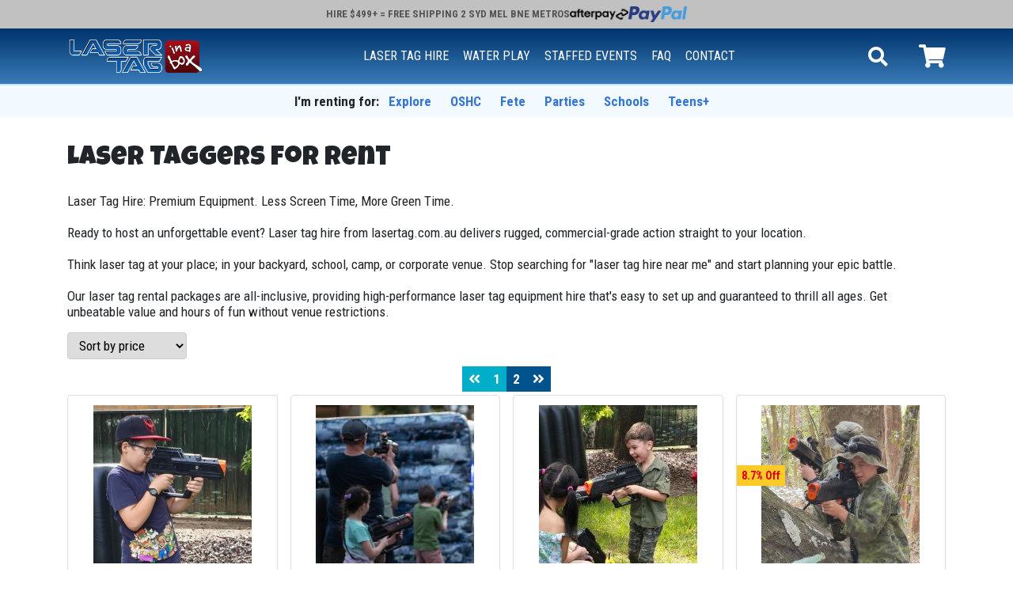

--- FILE ---
content_type: text/html; charset=UTF-8
request_url: https://lasertag.com.au/shop/phasers-for-rent
body_size: 12530
content:

<!DOCTYPE html>
  <html xmlns="http://www.w3.org/1999/xhtml">
    <head>
      <meta http-equiv="X-UA-Compatible" content="IE=edge" >
      <meta http-equiv="Content-Type" content="text/html; charset=UTF-8" />
      <meta name="HandheldFriendly" content="true" />
      <meta name="viewport" content="width=device-width,height=device-height,initial-scale=1.0"/>
      <meta name="format-detection" content="telephone=yes">
      <title>Rent a Set of Laser Taggers To Play at Home</title>
      <meta name="description" content="Laser taggers for rent to play at your place. Start with a set of 4 or go big in increments of 4. So 8, 12,16, 20 etc " />
      <meta http-equiv="Content-Language" content="EN" />
      <meta name="distribution" content="Global" />
      <meta name="GOOGLEBOT" content="all" />
      <meta name="robots" content="ALL" />
      <meta name="rating" content="GENERAL" /><link rel="canonical" href="https://lasertag.com.au/shop/phasers-for-rent" /><meta property="og:title" content="Laser Tag Rentals">
<meta name="twitter:title" content="Laser Tag Rentals">
<meta property="og:description" content="Laser taggers for rent to play at your place. Start with a set of 4 or go big in increments of 4. So 8, 12,16, 20 etc ">
<meta name="twitter:description" content="Laser taggers for rent to play at your place. Start with a set of 4 or go big in increments of 4. So 8, 12,16, 20 etc ">
<meta property="og:type" content="category"> 
<meta name="twitter:card" content="summary_large_image"> 
<meta property="og:image" content="https://lasertag.com.au/upload/modules/cart/category/">

      <link rel="icon" href="https://lasertag.com.au/upload/UploadedTemplates/lasertag/images/favicon.ico?v=1.2" type="image/x-icon">
      <link rel="shortcut icon" href="https://lasertag.com.au/upload/UploadedTemplates/lasertag/images/favicon.ico?v=1.2" type="image/x-icon"><meta name="google-site-verification" content="KQIB_WROTu_Yh2IPa_VUP8MlUov2eecxdmULY9nLIJk" />
<script src="https://www.googleoptimize.com/optimize.js?id=OPT-NSPMTG2"></script>

<!-- Facebook Pixel Code -->
<script>
  !function(f,b,e,v,n,t,s)
  {if(f.fbq)return;n=f.fbq=function(){n.callMethod?
  n.callMethod.apply(n,arguments):n.queue.push(arguments)};
  if(!f._fbq)f._fbq=n;n.push=n;n.loaded=!0;n.version='2.0';
  n.queue=[];t=b.createElement(e);t.async=!0;
  t.src=v;s=b.getElementsByTagName(e)[0];
  s.parentNode.insertBefore(t,s)}(window, document,'script',
  'https://connect.facebook.net/en_US/fbevents.js');
  fbq('init', '946745812794073');
  fbq('track', 'PageView');
</script>
<noscript><img height="1" width="1" style="display:none"
  src="https://www.facebook.com/tr?id=946745812794073&ev=PageView&noscript=1"
/></noscript>
<!-- End Facebook Pixel Code -->


<meta name="facebook-domain-verification" content="04tzlzfzwa9memf4zins4xqdosmh0x" />

<!-- BEGIN PRIVY WIDGET CODE -->
<script type='text/javascript'> var _d_site = _d_site || 'AE1E7037D7B09651486AAB60'; </script>
<script src='https://widget.privy.com/assets/widget.js'></script>
<!-- END PRIVY WIDGET CODE -->


<!-- Hotjar Tracking Code for https://lasertag.com.au -->
<script>
    (function(h,o,t,j,a,r){
        h.hj=h.hj||function(){(h.hj.q=h.hj.q||[]).push(arguments)};
        h._hjSettings={hjid:2938423,hjsv:6};
        a=o.getElementsByTagName('head')[0];
        r=o.createElement('script');r.async=1;
        r.src=t+h._hjSettings.hjid+j+h._hjSettings.hjsv;
        a.appendChild(r);
    })(window,document,'https://static.hotjar.com/c/hotjar-','.js?sv=');
</script>

<!-- Google Tag Manager -->
<script>(function(w,d,s,l,i){w[l]=w[l]||[];w[l].push({'gtm.start':
new Date().getTime(),event:'gtm.js'});var f=d.getElementsByTagName(s)[0],
j=d.createElement(s),dl=l!='dataLayer'?'&l='+l:'';j.async=true;j.src=
'https://www.googletagmanager.com/gtm.js?id='+i+dl;f.parentNode.insertBefore(j,f);
})(window,document,'script','dataLayer','GTM-P8FG6LH');</script>
<!-- End Google Tag Manager -->

<script>
  (function(w,d,s,u,g,a,b){w['GetFeedbackObject']=g;w[g]=w[g]||function(){
  (w[g].q=w[g].q||[]).push(arguments)};a=d.createElement(s),
  b=d.getElementsByTagName(s)[0];a.async=1;a.src=u;b.parentNode.insertBefore(a,b)
  })(window,document,'script','//websites.cdn.getfeedback.com/embed/6VmrP42Gfy/gf.js','gf')
</script>


<meta name="p:domain_verify" content="fbe98c189fbd4056314c216b1a16726d"/><script type="text/javascript" src="https://lasertag.com.au/src/Module/Cart/js/cart.js"></script>
      <script type="text/javascript" src="https://lasertag.com.au/upload/UploadedTemplates/lasertag/js/combined.php?v=2301092352"></script> 

      <link rel="preconnect" href="https://fonts.googleapis.com">
      <link rel="preconnect" href="https://fonts.gstatic.com" crossorigin>
      <link href="https://fonts.googleapis.com/css?family=Lato:300,400,400i,700,900|Luckiest+Guy|Roboto+Condensed:400,400i,700|Sriracha|Material+Icons" rel="stylesheet"> 
      
      <link href="https://fonts.googleapis.com/css2?Material+Icons&family=Josefin+Sans:wght@100;200;300&family=Anton&display=swap" rel="stylesheet">    
      <link 
        rel="stylesheet" 
        type="text/css" 
        href="https://lasertag.com.au/upload/UploadedTemplates/lasertag/css/combinedCss.php?v=25090420196">
      </link>    

      <meta name="title" content="">
      <meta name="description" content="Laser taggers for rent to play at your place. Start with a set of 4 or go big in increments of 4. So 8, 12,16, 20 etc ">


      <script src="https://www.google.com/recaptcha/api.js" async defer></script><style></style><!-- Google tag (gtag.js) -->
<script async src="https://www.googletagmanager.com/gtag/js?id=AW-1064335165"></script>
<script>
  window.dataLayer = window.dataLayer || [];
  function gtag(){dataLayer.push(arguments);}
  gtag('js', new Date());

  gtag('config', 'AW-1064335165');
</script>

<script>
  (function(i,s,o,g,r,a,m){i['GoogleAnalyticsObject']=r;i[r]=i[r]||function(){
  (i[r].q=i[r].q||[]).push(arguments)},i[r].l=1*new Date();a=s.createElement(o),
  m=s.getElementsByTagName(o)[0];a.async=1;a.src=g;m.parentNode.insertBefore(a,m)
  })(window,document,'script','https://www.google-analytics.com/analytics.js','ga');

  ga('create', 'UA-2741734-1', 'auto');
  ga('send', 'pageview');

</script>


<style>
iframe[name='google_conversion_frame'] { 
    height: 0 !important;
    width: 0 !important; 
    line-height: 0 !important; 
    font-size: 0 !important;
    margin-top: -13px;
    float: left;
}
</style>

<script type="text/javascript">


/* <![CDATA[ */
var google_conversion_id = 1064335165;
var google_custom_params = window.google_tag_params;
var google_remarketing_only = true;
/* ]]> */
</script>
<script type="text/javascript" src="//www.googleadservices.com/pagead/conversion.js"></script>
<noscript>
<div style="display:inline;">
<img height="0" width="1" style="border-style:none;" alt="" src="//googleads.g.doubleclick.net/pagead/viewthroughconversion/1064335165/?guid=ON&script=0"/>
</div>
</noscript>
<!-- Global site tag (gtag.js) - Google Analytics -->
<script async src="https://www.googletagmanager.com/gtag/js?id=UA-2741734-1"></script>
<script>
  window.dataLayer = window.dataLayer || [];
  function gtag(){dataLayer.push(arguments);}
  gtag('js', new Date());

  gtag('config', 'UA-2741734-1');
</script>
<meta name="google-site-verification" content="KQIB_WROTu_Yh2IPa_VUP8MlUov2eecxdmULY9nLIJk" />

<meta name="p:domain_verify" content="af1cd450f34f91d129b87418b00471d7"/>
<meta name="p:domain_verify" content="fbe98c189fbd4056314c216b1a16726d"/>


<script type="text/javascript">
    (function(c,l,a,r,i,t,y){
        c[a]=c[a]||function(){(c[a].q=c[a].q||[]).push(arguments)};
        t=l.createElement(r);t.async=1;t.src="https://www.clarity.ms/tag/"+i;
        y=l.getElementsByTagName(r)[0];y.parentNode.insertBefore(t,y);
    })(window, document, "clarity", "script", "qhpe08oegc");
</script>

<!-- Clarity tracking code for https://lasertag.com.au/ -->
<script>
    (function(c,l,a,r,i,t,y){
        c[a]=c[a]||function(){(c[a].q=c[a].q||[]).push(arguments)};
        t=l.createElement(r);t.async=1;t.src="https://www.clarity.ms/tag/"+i+"?ref=bwt";
        y=l.getElementsByTagName(r)[0];y.parentNode.insertBefore(t,y);
    })(window, document, "clarity", "script", "uauwb3ezl2");
</script>
          <script src="https://lasertag.com.au/upload/UploadedTemplates/lasertag/js/vue.min.js"></script>
			<!-- Pinterest Tag -->
			<script>
			!function(e){if(!window.pintrk){window.pintrk = function () {
			window.pintrk.queue.push(Array.prototype.slice.call(arguments))};var
			  n=window.pintrk;n.queue=[],n.version="3.0";var
			  t=document.createElement("script");t.async=!0,t.src=e;var
			  r=document.getElementsByTagName("script")[0];
			  r.parentNode.insertBefore(t,r)}}("https://s.pinimg.com/ct/core.js");
			pintrk('load', '2612359152050');
			pintrk('page');
			</script>
			<noscript>
			<img height="1" width="1" style="display:none;" alt=""
			  src="https://ct.pinterest.com/v3/?event=init&tid=2612359152050&pd[em]=<hashed_email_address>&noscript=1" />
			</noscript>
			<!-- end Pinterest Tag -->


			<script>/*pagevisit event*/
			function pinPV(){
				
				pintrk('track', 'pagevisit',{
						np: 'generator',
						product_id: ""
					})

			}

			document.readyState == 'complete' ? pinPV() : window.addEventListener('load', pinPV);
			</script>

    </head>

    <body> <!-- Google Tag Manager (noscript) -->
<noscript><iframe src="https://www.googletagmanager.com/ns.html?id=GTM-P8FG6LH"
height="0" width="0" style="display:none;visibility:hidden"></iframe></noscript>
<!-- End Google Tag Manager (noscript) -->

		
      <div id="darkness" class="desktopView"></div><div class="modal fade in" id="modalMenu" role="dialog" style="overflow: hidden; padding-left: 0px;">
    <div class="modal-dialog" style="margin: 0px;">
        <!-- Modal content-->
        <div class="modal-content" style="height: 500vh;border: unset;border-radius: unset;">
            <div class="modal-header" style="padding: 0px;" >
                <button style="padding: 10px 15px 0px 0px;" type="button" class="close" data-dismiss="modal">Exit</button>
                <a class="no-child menu-title" onclick='window.mlPushMenu.goHomeLevel()'><h4 style="padding: 20px;" class="modal-title">Welcome</h4></a>
                <!-- 
                <button type="button" class="btn btn-default float-right clear-filter">Clear All</button> -->
            </div>

            <div>
                <!-- Push Wrapper -->
                <div class="mp-pusher" id="mp-pusher" style="position: relative; left: calc(100%); top:-4vh;">
                    <!-- mp-menu -->
                    <nav id="mp-menu" class="mp-menu" style="height: 100%; width: 100%;">



                        <div class="mainScroll mp-level" style="top: 4vh; overflow: auto;">
                            <ul><li style="display: flex;" class="">        <a style="width: 95%" href="/shop/lasertag-phasers-for-rent">Laser Tag Hire
        </a>

        <a class="right-menu"  href="#">
            <i class="fas fa-angle-right"></i>
        </a>

        
        <div class="mp-level" style="position: absolute; top: 0px;">

            <a class="mp-back" href="#">back</a>

            <ul><li style="display: flex;" class="">
        <a class="no-child " href="/shop/phasers-for-rent">Laser Tag Rentals
        </a>
</li><li style="display: flex;" class="">
        <a class="no-child " href="/shop/inflatables">Inflatables Hire
        </a>
</li><li style="display: flex;" class="">
        <a class="no-child " href="https://lasertag.com.au/door-to-door">Shipping
        </a>
</li>            </ul>
        </div>
</li><li style="display: flex;" class="">
        <a class="no-child " href="/water-royale">Water Play
        </a>
</li><li style="display: flex;" class="">
        <a class="no-child " href="/private-groups">Staffed Events
        </a>
</li><li style="display: flex;" class="">
        <a class="no-child " href="/faq">FAQ
        </a>
</li><li style="display: flex;" class="">        <a style="width: 95%" href="/contact">Contact
        </a>

        <a class="right-menu"  href="#">
            <i class="fas fa-angle-right"></i>
        </a>

        
        <div class="mp-level" style="position: absolute; top: 0px;">

            <a class="mp-back" href="#">back</a>

            <ul><li style="display: flex;" class="">
        <a class="no-child " href="/make-an-enquiry">Make An Enquiry
        </a>
</li><li style="display: flex;" class="">
        <a class="no-child " href="/tscsform">Ts & Cs Form
        </a>
</li>            </ul>
        </div>
</li>                            </ul>

                            <div class="mobileMenuPanel">
                              <div class="iconsRow">
                                <div class="iconsCol">
                                  <a href="tel:1800266587"><i class="fas fa-phone-alt"></i><p>Call</p></a>
                              </div>
                              <div class="iconsCol">
                                  <a href="sms:0400009552"><i class="fas fa-comment"></i><p>Text</p></a>
                              </div>
                              <div class="iconsCol">
                                  <a href="/contact"><i class="fa fa-envelope"></i><p>Email</p></a>
                              </div>
                          </div>
                          <br>
                          <div>
                            <p>Shop 6, 2 Commercial Drive 
                                Shailer Park, QLD 4128 (We rent all over Australia)</p>
                                <p>9 am - 5 pm AEST</p>
                            </div>
                        </div>

                    </div>
                </nav>
            </div>
        </div>
    </div>
</div>
</div>      <!-- Header Start Here -->
      <div class="headerBlock">

        <div class="topMenuBlock">
          <div class="container">
          <div class="otherInfo"><a href="https://lasertag.com.au/door-to-door">Hire $499+ = Free Shipping 2 SYD MEL BNE Metros</a>

           
              <img src="https://lasertag.com.au/upload/UploadedTemplates/lasertag/images/afterpay-logo.png" alt="Afterpay Logo" class="desktopView">
              <img src="https://lasertag.com.au/upload/UploadedTemplates/lasertag/images/paypal-logo.png" alt="Paypal Logo" class="desktopView">
            
          </div>  

                <!--<ul id="TOP">	<li class= " ">
		<a href="/all-ages">Explore		</a>		
	</li>	<li class= " ">
		<a href="/phasers-for-7">OSHC		</a>		
	</li>	<li class= " ">
		<a href="/striker-tagger-for-7-years">Fete		</a>		
	</li>	<li class= " ">
		<a href="/phasers-for-9">Parties		</a>		
	</li>	<li class= " ">
		<a href="/school-break-up-day">Schools		</a>		
	</li>	<li class= " ">
		<a href="/phasers-for-11">Teens+		</a>		
	</li></ul> -->

          </div>
        </div>        
      
        <div class="logo-menu-block">
          <div class="container logo-menu-block-container">

              <div class="mobile-nav-wrapper mobileView mobileIcons">

                <div class="moblieIconsBlock">
                  <a class="menuButton ph" data-toggle="modal" data-target="#modalMenu" style="cursor:pointer;" href="#">
                    <i class="fas fa-bars"></i>
                  </a>
                  <a href="#" id="trigger" class="menu-trigger" style="visibility: hidden;"></a>
                </div>

              </div>
                <div class="logo">
                  <a href="/" title="kids party hire">
                    <img src="https://lasertag.com.au/upload/UploadedTemplates/lasertag/images/logo.png" alt="kids party hire"><!-- changehere -->
                  </a>
                </div>

                   <div class="categoryBlockMenu menuToogle">
          <div class="container">
            <!-- New Mega Menu Start here -->
              <div id="navBlockDark" class="navBlock"><ul id="MEGA_TOP_MENU">
		<li>


			<a 
				href="/shop/lasertag-phasers-for-rent"
				target="_self"
			>Laser Tag Hire
			</a>
	<span class="subMenuItem"><i class="fas fa-plus"></i></span>	<div class="container megaMenuBlock" id="">
	<div class="row">				<div class="col-md-4">
				<div class="menu-level-1menuActive ">

						<a href="/shop/phasers-for-rent">Laser Tag Rentals

					</a>				</div>				</div>				<div class="col-md-4">
				<div class="menu-level-1 ">

						<a href="/shop/inflatables">Inflatables Hire

					</a>				</div>				</div>				<div class="col-md-4">
				<div class="menu-level-1 ">

						<a href="https://lasertag.com.au/door-to-door">Shipping

					</a>				</div>				</div>
	</div>	</div>

		</li>
		<li>


			<a 
				href="/water-royale"
				target="_self"
			>Water Play
			</a>

		</li>
		<li>


			<a 
				href="/private-groups"
				target="_self"
			>Staffed Events
			</a>

		</li>
		<li>


			<a 
				href="/faq"
				target="_self"
			>FAQ
			</a>

		</li>
		<li>


			<a 
				href="/contact"
				target="_self"
			>Contact
			</a>
	<span class="subMenuItem"><i class="fas fa-plus"></i></span>	<div class="container megaMenuBlock" id="">
	<div class="row">				<div class="col-md-6">
				<div class="menu-level-1 ">

						<a href="/make-an-enquiry">Make An Enquiry

					</a>				</div>				</div>				<div class="col-md-6">
				<div class="menu-level-1 ">

						<a href="/tscsform">Ts & Cs Form

					</a>				</div>				</div>
	</div>	</div>

		</li>
</ul>
         
                
              </div>
            <!-- New Mega Menu Ends here -->
          </div>
        </div>

        <div class="searchContainer desktopView desktopSearchBox" style="display:none;"><div class="searchBlock"><form method="get" action="/searchResults" id="searchResults"><input type="text" 
	name="search_results" 
	id="search_results" 
	class="searchProducts" 
	aria-label="Search"
	title="product title" placeholder="Search for..."><span id="goButton"><i class="fa fa-search fa-2x"></i></span><input type="submit" class="hiddenSubmit"></form></div>
        </div>

        <div class="menuToogleButton">
          <i class="fas fa-search menuToogle"></i>
          <i class="fas fa-times desktopSearchBox" style="display:none;"></i>
        </div> 

                <div class="searchContainer mobileView hideit" id="mobileSearch"><div class="searchBlock"><form method="get" action="/searchResults" id="searchResults"><input type="text" 
	name="search_results" 
	id="search_results" 
	class="searchProducts" 
	aria-label="Search"
	title="product title" placeholder="Search for..."><span id="goButton"><i class="fa fa-search fa-2x"></i></span><input type="submit" class="hiddenSubmit"></form></div>
                </div>

                <div class="top-cart-mini" id="top-cart-mini" >
<script>function closeCartPreview()
{

    if ( $('#miniCartPreview').is(":visible") ){

        $('#miniCartPreview').toggle(50);  
    }

}

$(document).on('click', '.miniCartClose', function(e){
        
    e.preventDefault();
    closeCartPreview();

});

$(document).on('click', '#miniCartPreviewBackground', function(e){
    e.preventDefault();
    closeCartPreview(); 
});



var disableCloseCartOnBodyClick = false
$(document).on('click', 'body', function(){
    if(!disableCloseCartOnBodyClick){

        $('#miniCartPreview').slideUp(50); 
    }

});

$(document).on('click', '#miniCartPreview', function(e){

    e.stopPropagation();

}); 

$(document).on('click', '#miniCartPreviewBtn', function(e){

    e.stopPropagation();

    e.preventDefault();

    if( $(".cartView").html() == 0 )
    {
        return;
    }

    if($('#miniCartPreview').is(':visible'))
    {
        $('#miniCartPreview').slideUp(50);
    }
    else
    {
        $('#miniCartPreview').slideDown(50);
    }

});</script>


<a href="" id="miniCartPreviewBtn"  class="cartVue">
	<div class="cartInItems cartView">
		<template v-if="qty > 0">{{qty}}
		</template>
	</div>
    <div class="cartIconBlock cartView">
    	<!-- <i class="fas fa-shopping-bag"></i> -->
    	<i class="fas fa-shopping-cart"></i>
    </div>
</a>
                </div>

                <div class="miniCartPreview cartVue" id="miniCartPreview"  ><div class="miniCartSection" >

    <div class="miniCartHeader">
      <p class="miniCartWord">My Shopping Cart</p>
      <p class="miniCartClose"><i class="fa fa-times"></i></p>
    </div>


  <div class="miniCartItems">

    <div class="miniCartRowSet " v-for="item in items" v-if="! item.deleted">

      <div class="miniCartRow">

        <div class="miniCartImg">
          <img 
            class='miniCartProductImg' 
            :src=" '/upload/modules/cart/product/' + item.product_id + '/' + item.product_media"
          >
        </div>

        <div class="miniCartInfo">

            <a :href=" '/product/' + item.permalink " >{{ item.title.replace('/[^A-Za-z0-9-, ]/', '')  }}
            </a>            

            <div v-if="item.options" class="options">
              <span v-for="option in item.options">{{option}}
              </span>
            </div>


            <div class="miniCartPreviewPriceSet">
              <template v-if="item.price < 0.01 || item.is_quote == 'Y' ">QUOTE
              </template>
              <template v-else>
                ${{item.price.toFixed(2)}}
              </template>
            </div>

          </div>

        </div>

        <div class="miniCartActions">

          <div class="miniCartQty">Qty</div>

          <div class="miniPreviewAction">

            <div @click="Add(item)" class="qtyBtn"><i class="fas fa-plus"></i></div>

            <div class="qty">
                <input type="number" v-model="item.quantity" class="minicartQty">
            </div>

            <div @click="Minus(item)" class="qtyBtn"><i class="fas fa-minus"></i></div>

          </div>

          <div class="miniCartRemove">
            <a @click="deleteItem(item)">Remove</a>
          </div>            

        </div>

    </div>



  </div>

  <div class="subTotal">
    <div>Subtotal</div>

    <div v-if="total != 'QUOTE'">${{total.toFixed(2)}}</div>
    <div v-else>QUOTE</div>
  </div>

  <div class='miniViewCart'>
    <a href="https://lasertag.com.au/cart">View Cart
    </a>
  </div>

</div>


<div id="miniCartPreviewBackground"></div>
<div id="miniCartPreviewCartBG"></div>



                </div>  
                  
              </div>     

          </div>
          
          <div class="otherMenuBlock">
            <div class="container">
                 <div class="otherMenuSection">
                  <div class="otherMenuWording">I'm renting for: </div>
                  <div class="otherMenu"><ul id="TOP">	<li class= " ">
		<a href="/all-ages">Explore		</a>		
	</li>	<li class= " ">
		<a href="/phasers-for-7">OSHC		</a>		
	</li>	<li class= " ">
		<a href="/striker-tagger-for-7-years">Fete		</a>		
	</li>	<li class= " ">
		<a href="/phasers-for-9">Parties		</a>		
	</li>	<li class= " ">
		<a href="/school-break-up-day">Schools		</a>		
	</li>	<li class= " ">
		<a href="/phasers-for-11">Teens+		</a>		
	</li></ul>                     </div>
                </div>
              </div>
          </div> 
                   

        </div>
       
      </div>


      <!-- Header Ends Here -->

      <!-- <div class="top-align-block"></div> -->
        <!-- Mobile Main Menu Start Here -->
          <div class="mobileMainMenu mobileView">
          </div>
        <!-- Mobile Main Menu Ends Here -->
  
        <!-- contents-block Start Here -->
        <div id="darkness"></div>
        <div class="contents-block">
            <div class="container"><div class="categoryListing"><div class="categoryTitleDesc"><h1>Laser Taggers for Rent</h1><p>Laser Tag Hire: Premium Equipment. Less Screen Time, More Green Time.&nbsp;<br />
<br />
Ready to host an unforgettable event? Laser tag hire from lasertag.com.au delivers rugged, commercial-grade action straight to your location.<br />
<br />
Think laser tag at your place; in your backyard, school, camp, or corporate venue. Stop searching for &quot;laser tag hire near me&quot; and start planning your epic battle.<br />
<br />
Our laser tag rental packages are all-inclusive, providing high-performance laser tag equipment hire that&#39;s easy to set up and guaranteed to thrill all ages. Get unbeatable value and hours of fun without venue restrictions.</p></div><form name="productSortForm" id="productSortForm" method="get" action="https://lasertag.com.au/shop/phasers-for-rent"><div class="productListSortContainer"><div class="pageSort"><div class="box"><select name="productSortPrice" id="productSortPrice"><option selected="selected" value="">Sort by price</option><option  value="ASC">Lowest to highest</option><option  value="DESC">Highest to lowest</option></select></div><div class="pagBox"><div class="Zebra_Pagination clearfix"><ul><li><a href="javascript:void(0)" class="navigation previous disabled" rel="prev"><i class="fa fa-angle-double-left"></i></a></li><li><a href="/shop/phasers-for-rent" class="current">1</a></li><li><a rel="nofollow" href="/shop/phasers-for-rent?page=2" >2</a></li><li><a href="/shop/phasers-for-rent?page=2" class="navigation next" rel="next"><i class="fa fa-angle-double-right"></i></a></li></ul></div></div></div></div></form><div class="cartGroup"><div class="cartProductRow"><div class="productPreview" class="cartCol span_num_cols cartLi">

	<a href="/product/229/16-fun-taggers">	
		<div class="cartSet"></div>

			<div class="prodImgDiv">

				<!-- <span class="helper"></span> -->

					<img class="productListImg"
						src="https://lasertag.com.au/upload/modules/cart/product/229/600_3.jpg"						width="200"
						height="200"						alt=""
						onerror="this.style.display='none'"
				 		loading="lazy"
				 	>			</div>				<div class="cartProductTitle">
					<l>16 Fun Taggers</l>
				</div>	

	</a>
		<div class="afterPayBox">
			<div>
				<p>$654.00 or 4 interest-free payments <br>of 
				<b>$163.50</b> with	<img src="/upload/UploadedTemplates/bootstrap-template/images/Afterpay_logo.svg" class="afterpayImg">
				</p>
			</div>	
			<a href="/cart-content/afterpay?popup" target="_blank" class="popupLink productListPopup">Learn More →</a>
		</div><style>
.cartCategorySet{
	display:flex;
	flex-direction:row;
	align-items: center;
    margin: 0 auto;
	column-gap:4px;
	padding:4px 2px;
	flex-grow: 1;
}
.cartCategorySet > .btn-primary{
	padding:4px 10px;
	white-space:nowrap;
}
.cartCategorySet .qtyBtn{
	font-size: 14px;
	width: 20px;

}
.cartCategorySet .minicartQty{
	width: 44px;
}
.cartCategorySet .btn-primary{
	margin-top: unset !important;
}
@media screen and (max-width: 768px) {
	.cartCategorySet{
		flex-direction:column;
		row-gap:4px;
	}
}
</style>	

<div class="cartPriceSet">
		<div>$654.00</div>	
				<div></div>
</div>		
	


</div><div class="productPreview" class="cartCol span_num_cols cartLi">

	<a href="/product/161/12-fun-taggers">	
		<div class="cartSet"></div>

			<div class="prodImgDiv">

				<!-- <span class="helper"></span> -->

					<img class="productListImg"
						src="https://lasertag.com.au/upload/modules/cart/product/161/cobra-lites-crop-square.jpg"						width="200"
						height="200"						alt=""
						onerror="this.style.display='none'"
				 		loading="lazy"
				 	>			</div>				<div class="cartProductTitle">
					<l>12 Fun Taggers</l>
				</div>	

	</a>		<div class="afterPayBox">
			<div>
				<p>$506.00 or 4 interest-free payments <br>of 
				<b>$126.50</b> with	<img src="/upload/UploadedTemplates/bootstrap-template/images/Afterpay_logo.svg" class="afterpayImg">
				</p>
			</div>	
			<a href="/cart-content/afterpay?popup" target="_blank" class="popupLink productListPopup">Learn More →</a>
		</div><style>
.cartCategorySet{
	display:flex;
	flex-direction:row;
	align-items: center;
    margin: 0 auto;
	column-gap:4px;
	padding:4px 2px;
	flex-grow: 1;
}
.cartCategorySet > .btn-primary{
	padding:4px 10px;
	white-space:nowrap;
}
.cartCategorySet .qtyBtn{
	font-size: 14px;
	width: 20px;

}
.cartCategorySet .minicartQty{
	width: 44px;
}
.cartCategorySet .btn-primary{
	margin-top: unset !important;
}
@media screen and (max-width: 768px) {
	.cartCategorySet{
		flex-direction:column;
		row-gap:4px;
	}
}
</style>	

<div class="cartPriceSet">
		<div>$506.00</div>	
				<div></div>
</div>		
	


</div><div class="productPreview" class="cartCol span_num_cols cartLi">

	<a href="/product/228/8-fun-taggers">	
		<div class="cartSet"></div>

			<div class="prodImgDiv">

				<!-- <span class="helper"></span> -->

					<img class="productListImg"
						src="https://lasertag.com.au/upload/modules/cart/product/228/gabe-with-cobra-lite.jpg"						width="200"
						height="200"						alt="two kids playing with fun taggers at a park"
						onerror="this.style.display='none'"
				 		loading="lazy"
				 	>			</div>				<div class="cartProductTitle">
					<l>8 Fun Taggers</l>
				</div>	

	</a>		<div class="afterPayBox">
			<div>
				<p>$358.00 or 4 interest-free payments <br>of 
				<b>$89.50</b> with	<img src="/upload/UploadedTemplates/bootstrap-template/images/Afterpay_logo.svg" class="afterpayImg">
				</p>
			</div>	
			<a href="/cart-content/afterpay?popup" target="_blank" class="popupLink productListPopup">Learn More →</a>
		</div><style>
.cartCategorySet{
	display:flex;
	flex-direction:row;
	align-items: center;
    margin: 0 auto;
	column-gap:4px;
	padding:4px 2px;
	flex-grow: 1;
}
.cartCategorySet > .btn-primary{
	padding:4px 10px;
	white-space:nowrap;
}
.cartCategorySet .qtyBtn{
	font-size: 14px;
	width: 20px;

}
.cartCategorySet .minicartQty{
	width: 44px;
}
.cartCategorySet .btn-primary{
	margin-top: unset !important;
}
@media screen and (max-width: 768px) {
	.cartCategorySet{
		flex-direction:column;
		row-gap:4px;
	}
}
</style>	

<div class="cartPriceSet">
		<div>$358.00</div>	
				<div></div>
</div>		
	


</div><div class="productPreview" class="cartCol span_num_cols cartLi">

	<a href="/product/184/20-awesome-taggers-extra-game">	
		<div class="cartSet"></div>

			<div class="prodImgDiv">
						<div class="sale-price-percentage-00">8.7</div>

				<!-- <span class="helper"></span> -->

					<img class="productListImg"
						src="https://lasertag.com.au/upload/modules/cart/product/184/kids-with-awesome-cobras-crop.jpg"						width="200"
						height="200"						alt="two kids wearing camo playing with awesome taggers"
						onerror="this.style.display='none'"
				 		loading="lazy"
				 	>			</div>				<div class="cartProductTitle">
					<l>20 Awesome Taggers Bundle</l>
				</div>	

	</a>		<div class="afterPayBox">
			<div>
				<p>$897.00 or 4 interest-free payments <br>of 
				<b>$224.25</b> with	<img src="/upload/UploadedTemplates/bootstrap-template/images/Afterpay_logo.svg" class="afterpayImg">
				</p>
			</div>	
			<a href="/cart-content/afterpay?popup" target="_blank" class="popupLink productListPopup">Learn More →</a>
		</div><style>
.cartCategorySet{
	display:flex;
	flex-direction:row;
	align-items: center;
    margin: 0 auto;
	column-gap:4px;
	padding:4px 2px;
	flex-grow: 1;
}
.cartCategorySet > .btn-primary{
	padding:4px 10px;
	white-space:nowrap;
}
.cartCategorySet .qtyBtn{
	font-size: 14px;
	width: 20px;

}
.cartCategorySet .minicartQty{
	width: 44px;
}
.cartCategorySet .btn-primary{
	margin-top: unset !important;
}
@media screen and (max-width: 768px) {
	.cartCategorySet{
		flex-direction:column;
		row-gap:4px;
	}
}
</style>	

<div class="cartPriceSet">
		<div class="productDiscountedPrice">$982.00</div>
		<div>$897.00</div>	
				<div></div>
</div>		
	


</div><div class="productPreview" class="cartCol span_num_cols cartLi">

	<a href="/product/200/16-awesome-taggers-extra-game">	
		<div class="cartSet"></div>

			<div class="prodImgDiv">

				<!-- <span class="helper"></span> -->

					<img class="productListImg"
						src="https://lasertag.com.au/upload/modules/cart/product/200/boys-play-lasertag-awesome-cobra-square.jpg"						width="200"
						height="200"						alt=""
						onerror="this.style.display='none'"
				 		loading="lazy"
				 	>			</div>				<div class="cartProductTitle">
					<l>16 Awesome Taggers Bundle</l>
				</div>	

	</a>		<div class="afterPayBox">
			<div>
				<p>$774.00 or 4 interest-free payments <br>of 
				<b>$193.50</b> with	<img src="/upload/UploadedTemplates/bootstrap-template/images/Afterpay_logo.svg" class="afterpayImg">
				</p>
			</div>	
			<a href="/cart-content/afterpay?popup" target="_blank" class="popupLink productListPopup">Learn More →</a>
		</div><style>
.cartCategorySet{
	display:flex;
	flex-direction:row;
	align-items: center;
    margin: 0 auto;
	column-gap:4px;
	padding:4px 2px;
	flex-grow: 1;
}
.cartCategorySet > .btn-primary{
	padding:4px 10px;
	white-space:nowrap;
}
.cartCategorySet .qtyBtn{
	font-size: 14px;
	width: 20px;

}
.cartCategorySet .minicartQty{
	width: 44px;
}
.cartCategorySet .btn-primary{
	margin-top: unset !important;
}
@media screen and (max-width: 768px) {
	.cartCategorySet{
		flex-direction:column;
		row-gap:4px;
	}
}
</style>	

<div class="cartPriceSet">
		<div class="productDiscountedPrice">$814.00</div>
		<div>$774.00</div>	
				<div></div>
</div>		
	


</div><div class="productPreview" class="cartCol span_num_cols cartLi">

	<a href="/product/176/12-awesome-taggers-extra-game">	
		<div class="cartSet"></div>

			<div class="prodImgDiv">
						<div class="sale-price-percentage-00">6.2</div>

				<!-- <span class="helper"></span> -->

					<img class="productListImg"
						src="https://lasertag.com.au/upload/modules/cart/product/176/cobra-awesome-girls-600.jpg"						width="200"
						height="200"						alt=""
						onerror="this.style.display='none'"
				 		loading="lazy"
				 	>			</div>				<div class="cartProductTitle">
					<l>12 Awesome Taggers Bundle</l>
				</div>	

	</a>		<div class="afterPayBox">
			<div>
				<p>$606.00 or 4 interest-free payments <br>of 
				<b>$151.50</b> with	<img src="/upload/UploadedTemplates/bootstrap-template/images/Afterpay_logo.svg" class="afterpayImg">
				</p>
			</div>	
			<a href="/cart-content/afterpay?popup" target="_blank" class="popupLink productListPopup">Learn More →</a>
		</div><style>
.cartCategorySet{
	display:flex;
	flex-direction:row;
	align-items: center;
    margin: 0 auto;
	column-gap:4px;
	padding:4px 2px;
	flex-grow: 1;
}
.cartCategorySet > .btn-primary{
	padding:4px 10px;
	white-space:nowrap;
}
.cartCategorySet .qtyBtn{
	font-size: 14px;
	width: 20px;

}
.cartCategorySet .minicartQty{
	width: 44px;
}
.cartCategorySet .btn-primary{
	margin-top: unset !important;
}
@media screen and (max-width: 768px) {
	.cartCategorySet{
		flex-direction:column;
		row-gap:4px;
	}
}
</style>	

<div class="cartPriceSet">
		<div class="productDiscountedPrice">$646.00</div>
		<div>$606.00</div>	
				<div></div>
</div>		
	


</div><div class="productPreview" class="cartCol span_num_cols cartLi">

	<a href="/product/185/20-awesome-taggers">	
		<div class="cartSet"></div>

			<div class="prodImgDiv">

				<!-- <span class="helper"></span> -->

					<img class="productListImg"
						src="https://lasertag.com.au/upload/modules/cart/product/185/treehouse-awesome-cobras-crop.jpg"						width="200"
						height="200"						alt=""
						onerror="this.style.display='none'"
				 		loading="lazy"
				 	>			</div>				<div class="cartProductTitle">
					<l>20 Awesome Taggers</l>
				</div>	

	</a>		<div class="afterPayBox">
			<div>
				<p>$857.00 or 4 interest-free payments <br>of 
				<b>$214.25</b> with	<img src="/upload/UploadedTemplates/bootstrap-template/images/Afterpay_logo.svg" class="afterpayImg">
				</p>
			</div>	
			<a href="/cart-content/afterpay?popup" target="_blank" class="popupLink productListPopup">Learn More →</a>
		</div><style>
.cartCategorySet{
	display:flex;
	flex-direction:row;
	align-items: center;
    margin: 0 auto;
	column-gap:4px;
	padding:4px 2px;
	flex-grow: 1;
}
.cartCategorySet > .btn-primary{
	padding:4px 10px;
	white-space:nowrap;
}
.cartCategorySet .qtyBtn{
	font-size: 14px;
	width: 20px;

}
.cartCategorySet .minicartQty{
	width: 44px;
}
.cartCategorySet .btn-primary{
	margin-top: unset !important;
}
@media screen and (max-width: 768px) {
	.cartCategorySet{
		flex-direction:column;
		row-gap:4px;
	}
}
</style>	

<div class="cartPriceSet">
		<div class="productDiscountedPrice">$902.00</div>
		<div>$857.00</div>	
				<div></div>
</div>		
	


</div><div class="productPreview" class="cartCol span_num_cols cartLi">

	<a href="/product/181/16-awesome-taggers">	
		<div class="cartSet"></div>

			<div class="prodImgDiv">

				<!-- <span class="helper"></span> -->

					<img class="productListImg"
						src="https://lasertag.com.au/upload/modules/cart/product/181/boy-with-awesome-cobra-smiling.jpg"						width="200"
						height="200"						alt="boy holding a cobra awesome"
						onerror="this.style.display='none'"
				 		loading="lazy"
				 	>			</div>				<div class="cartProductTitle">
					<l>16 Awesome Taggers</l>
				</div>	

	</a>		<div class="afterPayBox">
			<div>
				<p>$734.00 or 4 interest-free payments <br>of 
				<b>$183.50</b> with	<img src="/upload/UploadedTemplates/bootstrap-template/images/Afterpay_logo.svg" class="afterpayImg">
				</p>
			</div>	
			<a href="/cart-content/afterpay?popup" target="_blank" class="popupLink productListPopup">Learn More →</a>
		</div><style>
.cartCategorySet{
	display:flex;
	flex-direction:row;
	align-items: center;
    margin: 0 auto;
	column-gap:4px;
	padding:4px 2px;
	flex-grow: 1;
}
.cartCategorySet > .btn-primary{
	padding:4px 10px;
	white-space:nowrap;
}
.cartCategorySet .qtyBtn{
	font-size: 14px;
	width: 20px;

}
.cartCategorySet .minicartQty{
	width: 44px;
}
.cartCategorySet .btn-primary{
	margin-top: unset !important;
}
@media screen and (max-width: 768px) {
	.cartCategorySet{
		flex-direction:column;
		row-gap:4px;
	}
}
</style>	

<div class="cartPriceSet">
		<div>$734.00</div>	
				<div></div>
</div>		
	


</div><div class="productPreview" class="cartCol span_num_cols cartLi">

	<a href="/product/216/12-awesome-taggers">	
		<div class="cartSet"></div>

			<div class="prodImgDiv">

				<!-- <span class="helper"></span> -->

					<img class="productListImg"
						src="https://lasertag.com.au/upload/modules/cart/product/216/defendallsides-square-boys-with-cobras.jpg"						width="200"
						height="200"						alt="boys in a forest with awesome taggers"
						onerror="this.style.display='none'"
				 		loading="lazy"
				 	>			</div>				<div class="cartProductTitle">
					<l>12 Awesome Taggers</l>
				</div>	

	</a>		<div class="afterPayBox">
			<div>
				<p>$566.00 or 4 interest-free payments <br>of 
				<b>$141.50</b> with	<img src="/upload/UploadedTemplates/bootstrap-template/images/Afterpay_logo.svg" class="afterpayImg">
				</p>
			</div>	
			<a href="/cart-content/afterpay?popup" target="_blank" class="popupLink productListPopup">Learn More →</a>
		</div><style>
.cartCategorySet{
	display:flex;
	flex-direction:row;
	align-items: center;
    margin: 0 auto;
	column-gap:4px;
	padding:4px 2px;
	flex-grow: 1;
}
.cartCategorySet > .btn-primary{
	padding:4px 10px;
	white-space:nowrap;
}
.cartCategorySet .qtyBtn{
	font-size: 14px;
	width: 20px;

}
.cartCategorySet .minicartQty{
	width: 44px;
}
.cartCategorySet .btn-primary{
	margin-top: unset !important;
}
@media screen and (max-width: 768px) {
	.cartCategorySet{
		flex-direction:column;
		row-gap:4px;
	}
}
</style>	

<div class="cartPriceSet">
		<div>$566.00</div>	
				<div></div>
</div>		
	


</div><div class="productPreview" class="cartCol span_num_cols cartLi">

	<a href="/product/170/8-awesome-taggers">	
		<div class="cartSet"></div>

			<div class="prodImgDiv">

				<!-- <span class="helper"></span> -->

					<img class="productListImg"
						src="https://lasertag.com.au/upload/modules/cart/product/170/ali-cobra-tight.jpg"						width="200"
						height="200"						alt="girl with an awesome tagger"
						onerror="this.style.display='none'"
				 		loading="lazy"
				 	>			</div>				<div class="cartProductTitle">
					<l>8 Awesome Taggers</l>
				</div>	

	</a>		<div class="afterPayBox">
			<div>
				<p>$398.00 or 4 interest-free payments <br>of 
				<b>$99.50</b> with	<img src="/upload/UploadedTemplates/bootstrap-template/images/Afterpay_logo.svg" class="afterpayImg">
				</p>
			</div>	
			<a href="/cart-content/afterpay?popup" target="_blank" class="popupLink productListPopup">Learn More →</a>
		</div><style>
.cartCategorySet{
	display:flex;
	flex-direction:row;
	align-items: center;
    margin: 0 auto;
	column-gap:4px;
	padding:4px 2px;
	flex-grow: 1;
}
.cartCategorySet > .btn-primary{
	padding:4px 10px;
	white-space:nowrap;
}
.cartCategorySet .qtyBtn{
	font-size: 14px;
	width: 20px;

}
.cartCategorySet .minicartQty{
	width: 44px;
}
.cartCategorySet .btn-primary{
	margin-top: unset !important;
}
@media screen and (max-width: 768px) {
	.cartCategorySet{
		flex-direction:column;
		row-gap:4px;
	}
}
</style>	

<div class="cartPriceSet">
		<div>$398.00</div>	
				<div></div>
</div>		
	


</div><div class="productPreview" class="cartCol span_num_cols cartLi">

	<a href="/product/211/16-royale-taggers-supply-bundle">	
		<div class="cartSet"></div>

			<div class="prodImgDiv">
						<div class="sale-price-percentage-00">8.9</div>

				<!-- <span class="helper"></span> -->

					<img class="productListImg"
						src="https://lasertag.com.au/upload/modules/cart/product/211/Laser_Tag_Square_4.jpg"						width="200"
						height="200"						alt=""
						onerror="this.style.display='none'"
				 		loading="lazy"
				 	>			</div>				<div class="cartProductTitle">
					<l>16 Royale Taggers "Supply" Bundle</l>
				</div>	

	</a>		<div class="afterPayBox">
			<div>
				<p>$814.00 or 4 interest-free payments <br>of 
				<b>$203.50</b> with	<img src="/upload/UploadedTemplates/bootstrap-template/images/Afterpay_logo.svg" class="afterpayImg">
				</p>
			</div>	
			<a href="/cart-content/afterpay?popup" target="_blank" class="popupLink productListPopup">Learn More →</a>
		</div><style>
.cartCategorySet{
	display:flex;
	flex-direction:row;
	align-items: center;
    margin: 0 auto;
	column-gap:4px;
	padding:4px 2px;
	flex-grow: 1;
}
.cartCategorySet > .btn-primary{
	padding:4px 10px;
	white-space:nowrap;
}
.cartCategorySet .qtyBtn{
	font-size: 14px;
	width: 20px;

}
.cartCategorySet .minicartQty{
	width: 44px;
}
.cartCategorySet .btn-primary{
	margin-top: unset !important;
}
@media screen and (max-width: 768px) {
	.cartCategorySet{
		flex-direction:column;
		row-gap:4px;
	}
}
</style>	

<div class="cartPriceSet">
		<div class="productDiscountedPrice">$894.00</div>
		<div>$814.00</div>	
				<div></div>
</div>		
	


</div><div class="productPreview" class="cartCol span_num_cols cartLi">

	<a href="/product/209/20-royale-taggers">	
		<div class="cartSet"></div>

			<div class="prodImgDiv">

				<!-- <span class="helper"></span> -->

					<img class="productListImg"
						src="https://lasertag.com.au/upload/modules/cart/product/209/boy-with-scorpion-3.jpg"						width="200"
						height="200"						alt=""
						onerror="this.style.display='none'"
				 		loading="lazy"
				 	>			</div>				<div class="cartProductTitle">
					<l>20 Royale Taggers</l>
				</div>	

	</a>		<div class="afterPayBox">
			<div>
				<p>$857.00 or 4 interest-free payments <br>of 
				<b>$214.25</b> with	<img src="/upload/UploadedTemplates/bootstrap-template/images/Afterpay_logo.svg" class="afterpayImg">
				</p>
			</div>	
			<a href="/cart-content/afterpay?popup" target="_blank" class="popupLink productListPopup">Learn More →</a>
		</div><style>
.cartCategorySet{
	display:flex;
	flex-direction:row;
	align-items: center;
    margin: 0 auto;
	column-gap:4px;
	padding:4px 2px;
	flex-grow: 1;
}
.cartCategorySet > .btn-primary{
	padding:4px 10px;
	white-space:nowrap;
}
.cartCategorySet .qtyBtn{
	font-size: 14px;
	width: 20px;

}
.cartCategorySet .minicartQty{
	width: 44px;
}
.cartCategorySet .btn-primary{
	margin-top: unset !important;
}
@media screen and (max-width: 768px) {
	.cartCategorySet{
		flex-direction:column;
		row-gap:4px;
	}
}
</style>	

<div class="cartPriceSet">
		<div>$857.00</div>	
				<div></div>
</div>		
	


</div><div class="productPreview" class="cartCol span_num_cols cartLi">

	<a href="/product/208/16-royale-taggers">	
		<div class="cartSet"></div>

			<div class="prodImgDiv">

				<!-- <span class="helper"></span> -->

					<img class="productListImg"
						src="https://lasertag.com.au/upload/modules/cart/product/208/scorp.jpg"						width="200"
						height="200"						alt="a teen holding a black scorpion tagger hides behind a fence"
						onerror="this.style.display='none'"
				 		loading="lazy"
				 	>			</div>				<div class="cartProductTitle">
					<l>16 Royale Taggers</l>
				</div>	

	</a>		<div class="afterPayBox">
			<div>
				<p>$734.00 or 4 interest-free payments <br>of 
				<b>$183.50</b> with	<img src="/upload/UploadedTemplates/bootstrap-template/images/Afterpay_logo.svg" class="afterpayImg">
				</p>
			</div>	
			<a href="/cart-content/afterpay?popup" target="_blank" class="popupLink productListPopup">Learn More →</a>
		</div><style>
.cartCategorySet{
	display:flex;
	flex-direction:row;
	align-items: center;
    margin: 0 auto;
	column-gap:4px;
	padding:4px 2px;
	flex-grow: 1;
}
.cartCategorySet > .btn-primary{
	padding:4px 10px;
	white-space:nowrap;
}
.cartCategorySet .qtyBtn{
	font-size: 14px;
	width: 20px;

}
.cartCategorySet .minicartQty{
	width: 44px;
}
.cartCategorySet .btn-primary{
	margin-top: unset !important;
}
@media screen and (max-width: 768px) {
	.cartCategorySet{
		flex-direction:column;
		row-gap:4px;
	}
}
</style>	

<div class="cartPriceSet">
		<div>$734.00</div>	
				<div></div>
</div>		
	


</div><div class="productPreview" class="cartCol span_num_cols cartLi">

	<a href="/product/207/12-royale-taggers">	
		<div class="cartSet"></div>

			<div class="prodImgDiv">

				<!-- <span class="helper"></span> -->

					<img class="productListImg"
						src="https://lasertag.com.au/upload/modules/cart/product/207/man-with-mini-scorpion_1.jpg"						width="200"
						height="200"						alt=""
						onerror="this.style.display='none'"
				 		loading="lazy"
				 	>			</div>				<div class="cartProductTitle">
					<l>12 Royale Taggers</l>
				</div>	

	</a>		<div class="afterPayBox">
			<div>
				<p>$566.00 or 4 interest-free payments <br>of 
				<b>$141.50</b> with	<img src="/upload/UploadedTemplates/bootstrap-template/images/Afterpay_logo.svg" class="afterpayImg">
				</p>
			</div>	
			<a href="/cart-content/afterpay?popup" target="_blank" class="popupLink productListPopup">Learn More →</a>
		</div><style>
.cartCategorySet{
	display:flex;
	flex-direction:row;
	align-items: center;
    margin: 0 auto;
	column-gap:4px;
	padding:4px 2px;
	flex-grow: 1;
}
.cartCategorySet > .btn-primary{
	padding:4px 10px;
	white-space:nowrap;
}
.cartCategorySet .qtyBtn{
	font-size: 14px;
	width: 20px;

}
.cartCategorySet .minicartQty{
	width: 44px;
}
.cartCategorySet .btn-primary{
	margin-top: unset !important;
}
@media screen and (max-width: 768px) {
	.cartCategorySet{
		flex-direction:column;
		row-gap:4px;
	}
}
</style>	

<div class="cartPriceSet">
		<div>$566.00</div>	
				<div></div>
</div>		
	


</div><div class="productPreview" class="cartCol span_num_cols cartLi">

	<a href="/product/206/8-royale-taggers">	
		<div class="cartSet"></div>

			<div class="prodImgDiv">

				<!-- <span class="helper"></span> -->

					<img class="productListImg"
						src="https://lasertag.com.au/upload/modules/cart/product/206/blue-team-gamer-crop.jpg"						width="200"
						height="200"						alt="blue team gamer"
						onerror="this.style.display='none'"
				 		loading="lazy"
				 	>			</div>				<div class="cartProductTitle">
					<l>8 Royale Taggers</l>
				</div>	

	</a>		<div class="afterPayBox">
			<div>
				<p>$398.00 or 4 interest-free payments <br>of 
				<b>$99.50</b> with	<img src="/upload/UploadedTemplates/bootstrap-template/images/Afterpay_logo.svg" class="afterpayImg">
				</p>
			</div>	
			<a href="/cart-content/afterpay?popup" target="_blank" class="popupLink productListPopup">Learn More →</a>
		</div><style>
.cartCategorySet{
	display:flex;
	flex-direction:row;
	align-items: center;
    margin: 0 auto;
	column-gap:4px;
	padding:4px 2px;
	flex-grow: 1;
}
.cartCategorySet > .btn-primary{
	padding:4px 10px;
	white-space:nowrap;
}
.cartCategorySet .qtyBtn{
	font-size: 14px;
	width: 20px;

}
.cartCategorySet .minicartQty{
	width: 44px;
}
.cartCategorySet .btn-primary{
	margin-top: unset !important;
}
@media screen and (max-width: 768px) {
	.cartCategorySet{
		flex-direction:column;
		row-gap:4px;
	}
}
</style>	

<div class="cartPriceSet">
		<div>$398.00</div>	
				<div></div>
</div>		
	


</div><div class="productPreview" class="cartCol span_num_cols cartLi">

	<a href="/product/248/20-fun-taggers-bundle">	
		<div class="cartSet"></div>

			<div class="prodImgDiv">
						<div class="sale-price-percentage-00">9.1</div>

				<!-- <span class="helper"></span> -->

					<img class="productListImg"
						src="https://lasertag.com.au/upload/modules/cart/product/248/girl-and-boy-with-cobra-lites-in-front-of-inflatable-wall-square.jpg"						width="200"
						height="200"						alt="boy and girl holding fun taggers"
						onerror="this.style.display='none'"
				 		loading="lazy"
				 	>			</div>				<div class="cartProductTitle">
					<l>20 Fun Taggers Bundle</l>
				</div>	

	</a>		<div class="afterPayBox">
			<div>
				<p>$802.00 or 4 interest-free payments <br>of 
				<b>$200.50</b> with	<img src="/upload/UploadedTemplates/bootstrap-template/images/Afterpay_logo.svg" class="afterpayImg">
				</p>
			</div>	
			<a href="/cart-content/afterpay?popup" target="_blank" class="popupLink productListPopup">Learn More →</a>
		</div><style>
.cartCategorySet{
	display:flex;
	flex-direction:row;
	align-items: center;
    margin: 0 auto;
	column-gap:4px;
	padding:4px 2px;
	flex-grow: 1;
}
.cartCategorySet > .btn-primary{
	padding:4px 10px;
	white-space:nowrap;
}
.cartCategorySet .qtyBtn{
	font-size: 14px;
	width: 20px;

}
.cartCategorySet .minicartQty{
	width: 44px;
}
.cartCategorySet .btn-primary{
	margin-top: unset !important;
}
@media screen and (max-width: 768px) {
	.cartCategorySet{
		flex-direction:column;
		row-gap:4px;
	}
}
</style>	

<div class="cartPriceSet">
		<div class="productDiscountedPrice">$882.00</div>
		<div>$802.00</div>	
				<div></div>
</div>		
	


</div><div class="productPreview" class="cartCol span_num_cols cartLi">

	<a href="/product/251/12-fun-taggers-extra-game">	
		<div class="cartSet"></div>

			<div class="prodImgDiv">
						<div class="sale-price-percentage-00">6.8</div>

				<!-- <span class="helper"></span> -->

					<img class="productListImg"
						src="https://lasertag.com.au/upload/modules/cart/product/251/boy-with-cobra-lite-adjust.jpg"						width="200"
						height="200"						alt=""
						onerror="this.style.display='none'"
				 		loading="lazy"
				 	>			</div>				<div class="cartProductTitle">
					<l>12 Fun Taggers Bundle</l>
				</div>	

	</a>		<div class="afterPayBox">
			<div>
				<p>$546.00 or 4 interest-free payments <br>of 
				<b>$136.50</b> with	<img src="/upload/UploadedTemplates/bootstrap-template/images/Afterpay_logo.svg" class="afterpayImg">
				</p>
			</div>	
			<a href="/cart-content/afterpay?popup" target="_blank" class="popupLink productListPopup">Learn More →</a>
		</div><style>
.cartCategorySet{
	display:flex;
	flex-direction:row;
	align-items: center;
    margin: 0 auto;
	column-gap:4px;
	padding:4px 2px;
	flex-grow: 1;
}
.cartCategorySet > .btn-primary{
	padding:4px 10px;
	white-space:nowrap;
}
.cartCategorySet .qtyBtn{
	font-size: 14px;
	width: 20px;

}
.cartCategorySet .minicartQty{
	width: 44px;
}
.cartCategorySet .btn-primary{
	margin-top: unset !important;
}
@media screen and (max-width: 768px) {
	.cartCategorySet{
		flex-direction:column;
		row-gap:4px;
	}
}
</style>	

<div class="cartPriceSet">
		<div class="productDiscountedPrice">$586.00</div>
		<div>$546.00</div>	
				<div></div>
</div>		
	


</div><div class="productPreview" class="cartCol span_num_cols cartLi">

	<a href="/product/280/8-fun-taggers-bundle">	
		<div class="cartSet"></div>

			<div class="prodImgDiv">

				<!-- <span class="helper"></span> -->

					<img class="productListImg"
						src="https://lasertag.com.au/upload/modules/cart/product/280/boys-with-cobra-lites-crop.jpg"						width="200"
						height="200"						alt="two boys playing laser tag"
						onerror="this.style.display='none'"
				 		loading="lazy"
				 	>			</div>				<div class="cartProductTitle">
					<l>8 Fun Taggers Bundle</l>
				</div>	

	</a>		<div class="afterPayBox">
			<div>
				<p>$398.00 or 4 interest-free payments <br>of 
				<b>$99.50</b> with	<img src="/upload/UploadedTemplates/bootstrap-template/images/Afterpay_logo.svg" class="afterpayImg">
				</p>
			</div>	
			<a href="/cart-content/afterpay?popup" target="_blank" class="popupLink productListPopup">Learn More →</a>
		</div><style>
.cartCategorySet{
	display:flex;
	flex-direction:row;
	align-items: center;
    margin: 0 auto;
	column-gap:4px;
	padding:4px 2px;
	flex-grow: 1;
}
.cartCategorySet > .btn-primary{
	padding:4px 10px;
	white-space:nowrap;
}
.cartCategorySet .qtyBtn{
	font-size: 14px;
	width: 20px;

}
.cartCategorySet .minicartQty{
	width: 44px;
}
.cartCategorySet .btn-primary{
	margin-top: unset !important;
}
@media screen and (max-width: 768px) {
	.cartCategorySet{
		flex-direction:column;
		row-gap:4px;
	}
}
</style>	

<div class="cartPriceSet">
		<div>$398.00</div>	
				<div></div>
</div>		
	


</div><div class="productPreview" class="cartCol span_num_cols cartLi">

	<a href="/product/299/24-fun-taggers">	
		<div class="cartSet"></div>

			<div class="prodImgDiv">

				<!-- <span class="helper"></span> -->

					<img class="productListImg"
						src="https://lasertag.com.au/upload/modules/cart/product/299/cobra-lites-4.jpg"						width="200"
						height="200"						alt=""
						onerror="this.style.display='none'"
				 		loading="lazy"
				 	>			</div>				<div class="cartProductTitle">
					<l>24 Fun Taggers</l>
				</div>	

	</a>		<div class="afterPayBox">
			<div>
				<p>$932.00 or 4 interest-free payments <br>of 
				<b>$233.00</b> with	<img src="/upload/UploadedTemplates/bootstrap-template/images/Afterpay_logo.svg" class="afterpayImg">
				</p>
			</div>	
			<a href="/cart-content/afterpay?popup" target="_blank" class="popupLink productListPopup">Learn More →</a>
		</div><style>
.cartCategorySet{
	display:flex;
	flex-direction:row;
	align-items: center;
    margin: 0 auto;
	column-gap:4px;
	padding:4px 2px;
	flex-grow: 1;
}
.cartCategorySet > .btn-primary{
	padding:4px 10px;
	white-space:nowrap;
}
.cartCategorySet .qtyBtn{
	font-size: 14px;
	width: 20px;

}
.cartCategorySet .minicartQty{
	width: 44px;
}
.cartCategorySet .btn-primary{
	margin-top: unset !important;
}
@media screen and (max-width: 768px) {
	.cartCategorySet{
		flex-direction:column;
		row-gap:4px;
	}
}
</style>	

<div class="cartPriceSet">
		<div class="productDiscountedPrice">$981.00</div>
		<div>$932.00</div>	
				<div></div>
</div>		
	


</div><div class="productPreview" class="cartCol span_num_cols cartLi">

	<a href="/product/235/20-fun-taggers">	
		<div class="cartSet"></div>

			<div class="prodImgDiv">

				<!-- <span class="helper"></span> -->

					<img class="productListImg"
						src="https://lasertag.com.au/upload/modules/cart/product/235/boy-with-cobra-lite-in-inflatable-field-square.jpg"						width="200"
						height="200"						alt="boy holding a fun tagger"
						onerror="this.style.display='none'"
				 		loading="lazy"
				 	>			</div>				<div class="cartProductTitle">
					<l>20 Fun Taggers</l>
				</div>	

	</a>		<div class="afterPayBox">
			<div>
				<p>$762.00 or 4 interest-free payments <br>of 
				<b>$190.50</b> with	<img src="/upload/UploadedTemplates/bootstrap-template/images/Afterpay_logo.svg" class="afterpayImg">
				</p>
			</div>	
			<a href="/cart-content/afterpay?popup" target="_blank" class="popupLink productListPopup">Learn More →</a>
		</div><style>
.cartCategorySet{
	display:flex;
	flex-direction:row;
	align-items: center;
    margin: 0 auto;
	column-gap:4px;
	padding:4px 2px;
	flex-grow: 1;
}
.cartCategorySet > .btn-primary{
	padding:4px 10px;
	white-space:nowrap;
}
.cartCategorySet .qtyBtn{
	font-size: 14px;
	width: 20px;

}
.cartCategorySet .minicartQty{
	width: 44px;
}
.cartCategorySet .btn-primary{
	margin-top: unset !important;
}
@media screen and (max-width: 768px) {
	.cartCategorySet{
		flex-direction:column;
		row-gap:4px;
	}
}
</style>	

<div class="cartPriceSet">
		<div>$762.00</div>	
				<div></div>
</div>		
	


</div></div></div><div class="productListSortContainer pagBox"><div class="Zebra_Pagination clearfix"><ul><li><a href="javascript:void(0)" class="navigation previous disabled" rel="prev"><i class="fa fa-angle-double-left"></i></a></li><li><a href="/shop/phasers-for-rent" class="current">1</a></li><li><a rel="nofollow" href="/shop/phasers-for-rent?page=2" >2</a></li><li><a href="/shop/phasers-for-rent?page=2" class="navigation next" rel="next"><i class="fa fa-angle-double-right"></i></a></li></ul></div></div></div>
            </div>
          <div class="clearfix"></div>  
        </div>
        <!-- contents-block End Here -->
      <div class="clearfix"></div>
     <!-- Main Content Container Ends Here -->

  <footer class="footer-block">

   <div class="footer-content">

        <div class="row">
            <!-- Footer Widgets Area -->
          <div class="col-md-3 col-sm-12 footer-widget-block">
            <h4 class="alt widget-head">SUPPORT</h4><ul id="QUICK_LINKS">	<li class= " ">
		<a href="/terms-conditions">Ts & Cs Rentals		</a>		
	</li>	<li class= " ">
		<a href="/ts-cs-staffed">Ts & Cs Staffed Events		</a>		
	</li>	<li class= " ">
		<a href="/privacy"target="_blank">Privacy		</a>		
	</li>	<li class= " ">
		<a href="/door-to-door">Shipping		</a>		
	</li></ul>          </div>

          <div class="col-md-3 col-sm-12 footer-widget-block">
            <h4 class="alt widget-head">ABOUT US</h4><ul id="SERVICES">	<li class= " ">
		<a href="/about">About		</a>		
	</li>	<li class= " ">
		<a href="/history">History		</a>		
	</li>	<li class= " ">
		<a href="/contact">Contact		</a>		
	</li>	<li class= " ">
		<a href="/gift-cards">Gift Cards		</a>		
	</li></ul>          </div>

          <div class="col-md-3 col-sm-12 footer-widget-block">
              <h4 class="alt widget-head">RESOURCES</h4><ul id="RESOURCES">	<li class= " ">
		<a href="/games">Games		</a>		
	</li>	<li class= " ">
		<a href="/safety">Safety		</a>		
	</li>	<li class= " ">
		<a href="/blog-listings">Blog		</a>		
	</li></ul>          </div>

          <div class="col-md-3 col-sm-12 footer-widget-block">
            <div class="icons-social-footer">

                <h4 class="widget-head">CONNECT WITH US</h4>
                <div class="socialMenu-block"><ul id="CONNECT_WITH_US">	<li class= " ">
		<a href="https://www.youtube.com/LaserTagComAu"target="_blank">				<img src="https://lasertag.com.au/upload/modules/content/youtube_1.svg" alt="Youtube" loading="lazy">		</a>		
	</li>	<li class= " ">
		<a href="https://twitter.com/lasertagau"target="_blank">				<img src="https://lasertag.com.au/upload/modules/content/x-twitter-logo.png" alt="Twitter" loading="lazy">		</a>		
	</li>	<li class= " ">
		<a href="https://www.facebook.com/LaserTaginaBox/"target="_blank">				<img src="https://lasertag.com.au/upload/modules/content/facebook_1.svg" alt="Facebook" loading="lazy">		</a>		
	</li>	<li class= " ">
		<a href="https://www.tiktok.com/@lasertaginabox"target="_blank">				<img src="https://lasertag.com.au/upload/modules/content/tiktok-logo-aqua.jpg" alt="TikTok" loading="lazy">		</a>		
	</li>	<li class= " ">
		<a href="https://www.pinterest.com.au/LaserTag_in_a_Box"target="_blank">				<img src="https://lasertag.com.au/upload/modules/content/pinterest_1.svg" alt="Pinterest" loading="lazy">		</a>		
	</li></ul>                </div>

            </div>

          </div> 

        </div>



    </div>  


  </footer>

    <div class="copyrightBlock">                    
      <p class="copy">©2026  All rights reserved</p><!-- changehere -->
      <p><a href="https://battlefieldsports.com" target="_blank" class="fg">Powered By Battlefield Sports</a></p>
    </div><script>$(function(){$(document).on('change',"#productSortPrice, #productSortBrand, .productSortOption, .pageSelect",function(){if($(this).hasClass('pageSelect')){$('.pageSelect').val($(this).val());}
data={};$("#productSortForm").find('select').each(function(i,obj){data[$(obj).attr('name')]=$(obj).val();});console.log(location.pathname);console.log(data);$.ajax({url:location.pathname,data:data,success:function(html){$(".categoryListing").html(html);}});});});$(document).ready(function(){if($('#categoryMenu').length>0){$('#currentOpenMenu').parents('li').attr('class','current');$("#categoryMenu").navgoco({caret:'<span class="caret"></span>',accordion:false,openClass:'current',slide:{duration:200,easing:'swing'},toggle:true});}});$(function(){if($('#product_smart_search').length>0){$('#product_smart_search').placeholder();$('#product_smart_search').typeahead({name:'id',valueKey:'code',highlight:true,hint:true,limit:20,remote:{dataType:'json',url:"https://lasertag.com.au/getCartSmartSearchResults"+'?term=%QUERY',replace:function(url,query){return url.replace('%QUERY',query);}}}).on('typeahead:selected',function(e,datum){window.location.href=datum.url;});}});$(function(){if($('#product_smart_search').length>0){$('#product_smart_search').placeholder();$('#product_smart_search').typeahead({name:'id',valueKey:'code',highlight:true,hint:true,limit:20,remote:{dataType:'json',url:"https://lasertag.com.au/getCartSmartSearchResults"+'?term=%QUERY',replace:function(url,query){return url.replace('%QUERY',query);}}}).on('typeahead:selected',function(e,datum){window.location.href=datum.url;});}});$(function(){if($('#mobileSearch #search_results').length>0){$('#mobileSearch #search_results').placeholder();$('#mobileSearch #search_results').typeahead({name:'id',valueKey:'code',highlight:true,hint:true,limit:20,remote:{dataType:'json',url:"https://lasertag.com.au/search"+'?search_results=%QUERY',replace:function(url,query){return url.replace('%QUERY',query);}}}).on('typeahead:selected',function(e,datum){$('#mobileSearch #search_results').val(datum.code);$('#mobileSearch form#searchResults').submit();$('#mobileSearch #search_results').keypress(function(e){if(e.which==13){$('#mobileSearch form#searchResults').submit();return false;}});});}
$("#mobileSearch #goButton").click(function(){$('#mobileSearch form#searchResults').submit();});if($('.desktopView #search_results').length>0){$('.desktopView #search_results').placeholder();$('.desktopView #search_results').typeahead({name:'id',valueKey:'code',highlight:true,hint:true,limit:20,remote:{dataType:'json',url:"https://lasertag.com.au/search"+'?search_results=%QUERY',replace:function(url,query){return url.replace('%QUERY',query);}}}).on('typeahead:selected',function(e,datum){console.log(datum);$('.desktopView  #search_results').val(datum.code);$('.desktopView  form#searchResults').submit();$('.desktopView  #search_results').keypress(function(e){if(e.which==13){$('.desktopView  form#searchResults').submit();return false;}});});}
$(".desktopView  #goButton").click(function(){$('.desktopView  form#searchResults').submit();});});</script>
      <script>
      new mlPushMenu( document.getElementById( 'mp-menu' ), document.getElementById( 'trigger' ), {
        type : 'cover'
      } );

      </script><script>
var priceUpdateFunctions = [];

function addPriceUpdateFunction( functionVar)
{
	if ( typeof(functionVar) == 'function' )
	{
		priceUpdateFunctions.push(functionVar);
	}
	
}

var cartVueIndex = 0;
var cartVueArray = [];

$(".cartVue").each(function(i,obj){

	obj = $(obj);

	cartVueIndex++;

	var id = obj.attr('id');


	if(!id){
		id = 'cartVueIndex' + cartVueIndex;
		obj.attr('id', id);
	}

	cartVueArray.push( new Vue({
		el: '#' + id,
		data: {
			'items': [],
			'discount':0,
			'freightCost': 0
		},
		watch:{
			items:{
				deep: true,
				handler: function(){

					for(var i=0; i<this.items.length; i++){
						if( this.items[i].quantity < 0){
							this.items[i].quantity = 0;
						}
					}

					cartVue.items = this.items
				}
			},
			freightCost:{
				deep: true,
				handler: function(){
					cartVue.freightCost = this.freightCost;
				}
			}
		},
		computed: {
			qty: function(){

				var qty = 0;

				for(var i=0; i<this.items.length; i++){

					if(this.items[i].deleted == false )
					{
						qty += parseInt(this.items[i].quantity);
					}
				}


				return qty;
			},

			totaltax: function(){

				var total = 0;
				var isQuote = false;

				for(var i=0; i<this.items.length; i++){

					if ( this.items[i].deleted == false){
						if(  
							this.isQuoteItem(this.items[i])
						)
						{
							isQuote = true;
						}else{
							total = total + this.items[i].quantity * parseFloat(this.items[i].tax) ;

						}
					}
				}

				if(isQuote)
				{
					return "QUOTE";
				}

				return total;
			},

			subtotal_ex: function(){

				var total = 0;
				var isQuote = false;

				for(var i=0; i<this.items.length; i++){

					if ( this.items[i].deleted == false){

						if(  
							this.isQuoteItem(this.items[i])
						){
							isQuote = true;
						}else{
							total = total + (this.items[i].quantity * parseFloat(this.items[i].price_ex)) ;
						}

					}
				}

				if(isQuote)
				{
					return "QUOTE";
				}

				return total;
			},


			subtotal: function(){

				var total = 0;
				var isQuote = false;

				for(var i=0; i<this.items.length; i++){

					if ( this.items[i].deleted == false){

						if(  
							this.isQuoteItem(this.items[i])
						){
							isQuote = true;
						}else{
							total = total + (this.items[i].quantity * parseFloat(this.items[i].price_inc)) ;
						}

					}
				}

				if(isQuote)
				{
					return "QUOTE";
				}

				return total;
			},


			total: function(){

				var total = this.subtotal;

				if(total == 'QUOTE')
				{
					return "QUOTE";
				}

				return total - this.discount + this.freightCost;
			},
		},
		methods: {

			isQuoteItem: function(item){
				if( item.deleted == true || item.quantity == 0){
					//If it is deleted then it is not a quote item
					//If it is does not have a quantity then it is not a quote item
					return false;
				}


				if( item.price < 0.01 ){
					//0 price items are always quote
					return true;
				}

				if( item.is_quote == 'Y'){
					return true;
				}

				return false;

			},
			Add: function(item){
				item.quantity = parseInt(item.quantity) + 1;
			},
			Minus: function(item){
				if(item.quantity > 1){
					item.quantity = parseInt(item.quantity) - 1;
				}
			},
			deleteItem: function(item){

				var self = this;

				disableCloseCartOnBodyClick = true;

				Swal.fire({
  					title: "Are you sure you want to delete '" + item.title + "' from the cart ?",
  					showCancelButton: true,
  					confirmButtonText: 'Yes',
  					denyButtonText: 'No',
				}).then((result) => {


					window.setTimeout( function(){
						disableCloseCartOnBodyClick = false;
					}, 10);

					if(result.isConfirmed){

			            item.deleted = true;
			            item.quantity = 0;

			            self.$forceUpdate();
					}
				});

			}
		}

	}));
});

var items = JSON.parse("\x5B\x5D");


cartVue = new Vue({
	data:{
		discount:0,
		items: items,
		freightCost: 0,
		disableUpdate: false
	},
	watch:{
		freightCost:{
			deep: true,
			handler: function(){

				if(this.disableUpdate){
					return;
				}

				this.updateOtherVue(false);
			}
		},
		items: {
			deep: true,
			handler: function(){


				if(this.disableUpdate){
					return;
				}

				var dataForUpdate = {}

				var totalQty = 0;

				for(var index in this.items){
					var id = this.items[index].id ;
					var quantity = parseInt(this.items[index].quantity) ;

					if (this.items[index].deleted)
					{
						quantity = 'delete';
					}

					totalQty = totalQty + quantity;

					dataForUpdate[id] = quantity;
				}

				var self = this;

				$.ajax({
					url: '/cart/updateCartQtyById',
					method: 'POST',
					data:{
						qtyList: dataForUpdate
					},
					success: function(html){

						jsonData = JSON.parse(html);

						if( 'msg' in jsonData && jsonData.msg)
						{

							disableCloseCartOnBodyClick = true;

							Swal.fire(
  							  jsonData.msg
							).then((result) => {
											
								window.setTimeout( function(){
									disableCloseCartOnBodyClick = false;
								}, 10);

							})

							
						}


						var changes = false;

						

						if( jsonData.items.length < self.items.length){


							self.items.splice(jsonData.items.length);

						}

						self.disableUpdate = true;
						for( var i = 0; i < jsonData.items.length; i++)
						{

								for( field in jsonData.items[i]){

									if(self.items[i][field] != jsonData.items[i][field]){
										self.items[i][field] = jsonData.items[i][field];
										changes = true;
									}

								
								}

							
						}





						if (self.discount != jsonData.discount)
						{
							self.discount = parseFloat(jsonData.discount);
							changes = true;
						}

						if(changes){

							self.updateOtherVue();
							self.$forceUpdate();
						}

						Vue.nextTick(function(){
							self.disableUpdate = false;
						});

					}

				});


				this.updateOtherVue()


			}
		}
	},
	methods: {

		updateOtherVue: function(isCartUpdate = true){

			var totalQty = 0;

			for(var index in this.items){
				var quantity = parseInt(this.items[index].quantity) ;
				totalQty = totalQty + quantity;
			}


			if(!isCartUpdate){
				if( totalQty == 0) 
				{
					closeCartPreview()
				}
			}


			for( var i =0; i< cartVueArray.length; i++){

				cartVueArray[i].discount = this.discount

				cartVueArray[i].items = this.items;

				cartVueArray[i].freightCost = this.freightCost;

				cartVueArray[i].$forceUpdate();
			}



			if(isCartUpdate){
				if (typeof(callCartUpdateFunctions) == 'function'){
					callCartUpdateFunctions();
				}
			}else{

				if (typeof(callPriceUpdateFunctions) == 'function'){
					callPriceUpdateFunctions();
				}
			}



		}

	}


});

cartVue.updateOtherVue();</script>
                <!--Start of Tawk.to Script-->
          <script type="text/javascript">
          var Tawk_API=Tawk_API||{}, Tawk_LoadStart=new Date();
          (function(){
          var s1=document.createElement("script"),s0=document.getElementsByTagName("script")[0];
          s1.async=true;
          s1.src='https://embed.tawk.to/5902ae9f4ac4446b24a6c554/default';
          s1.charset='UTF-8';
          s1.setAttribute('crossorigin','*');
          s0.parentNode.insertBefore(s1,s0);
          })();
          </script>
          <!--End of Tawk.to Script-->
      </body>
</html>

--- FILE ---
content_type: text/javascript; charset=utf-8
request_url: https://websites.cdn.getfeedback.com/embed/6VmrP42Gfy/gf.js
body_size: 40313
content:
!function(e){"use strict";for(var t,n,r={},i=function(){},o="memory".split(","),a="assert,clear,count,debug,dir,dirxml,error,exception,group,groupCollapsed,groupEnd,info,log,markTimeline,profile,profiles,profileEnd,show,table,time,timeEnd,timeline,timelineEnd,timeStamp,trace,warn".split(",");t=o.pop();)e[t]=e[t]||r;for(;n=a.pop();)e[n]=e[n]||i}(this.console=this.console||{}),function(){var i=null;
/*!
  * Bowser - a browser detector
  * https://github.com/ded/bowser
  * MIT License | (c) Dustin Diaz 2014
  */!function(e,t){void 0!==Fi&&Fi.exports?Fi.exports.browser=t():"function"==typeof i&&i.amd?i(t):this[e]=t()}("bowser",function(){function e(n){function e(e){var t=n.match(e);return t&&1<t.length&&t[1]||""}var t,r=e(/(ipod|iphone|ipad)/i).toLowerCase(),i=!/like android/i.test(n)&&/android/i.test(n),o=e(/version\/(\d+(\.\d+)?)/i),a=/tablet/i.test(n),s=!a&&/[^-]mobi/i.test(n);/opera|opr/i.test(n)?t={name:"Opera",opera:c,version:o||e(/(?:opera|opr)[\s\/](\d+(\.\d+)?)/i)}:/windows phone/i.test(n)?t={name:"Windows Phone",windowsphone:c,msie:c,version:e(/iemobile\/(\d+(\.\d+)?)/i)}:/msie|trident/i.test(n)?t={name:"Internet Explorer",msie:c,version:e(/(?:msie |rv:)(\d+(\.\d+)?)/i)}:/chrome|crios|crmo/i.test(n)?t={name:"Chrome",chrome:c,version:e(/(?:chrome|crios|crmo)\/(\d+(\.\d+)?)/i)}:r?(t={name:"iphone"==r?"iPhone":"ipad"==r?"iPad":"iPod"},o&&(t.version=o)):/sailfish/i.test(n)?t={name:"Sailfish",sailfish:c,version:e(/sailfish\s?browser\/(\d+(\.\d+)?)/i)}:/seamonkey\//i.test(n)?t={name:"SeaMonkey",seamonkey:c,version:e(/seamonkey\/(\d+(\.\d+)?)/i)}:/firefox|iceweasel/i.test(n)?(t={name:"Firefox",firefox:c,version:e(/(?:firefox|iceweasel)[ \/](\d+(\.\d+)?)/i)},/\((mobile|tablet);[^\)]*rv:[\d\.]+\)/i.test(n)&&(t.firefoxos=c)):/silk/i.test(n)?t={name:"Amazon Silk",silk:c,version:e(/silk\/(\d+(\.\d+)?)/i)}:i?t={name:"Android",version:o}:/phantom/i.test(n)?t={name:"PhantomJS",phantom:c,version:e(/phantomjs\/(\d+(\.\d+)?)/i)}:/blackberry|\bbb\d+/i.test(n)||/rim\stablet/i.test(n)?t={name:"BlackBerry",blackberry:c,version:o||e(/blackberry[\d]+\/(\d+(\.\d+)?)/i)}:/(web|hpw)os/i.test(n)?(t={name:"WebOS",webos:c,version:o||e(/w(?:eb)?osbrowser\/(\d+(\.\d+)?)/i)},/touchpad\//i.test(n)&&(t.touchpad=c)):t=/bada/i.test(n)?{name:"Bada",bada:c,version:e(/dolfin\/(\d+(\.\d+)?)/i)}:/tizen/i.test(n)?{name:"Tizen",tizen:c,version:e(/(?:tizen\s?)?browser\/(\d+(\.\d+)?)/i)||o}:/safari/i.test(n)?{name:"Safari",safari:c,version:o}:{},/(apple)?webkit/i.test(n)?(t.name=t.name||"Webkit",t.webkit=c,!t.version&&o&&(t.version=o)):!t.opera&&/gecko\//i.test(n)&&(t.name=t.name||"Gecko",t.gecko=c,t.version=t.version||e(/gecko\/(\d+(\.\d+)?)/i)),i||t.silk?t.android=c:r&&(t[r]=c,t.ios=c);var u="";r?u=(u=e(/os (\d+([_\s]\d+)*) like mac os x/i)).replace(/[_\s]/g,"."):i?u=e(/android[ \/-](\d+(\.\d+)*)/i):t.windowsphone?u=e(/windows phone (?:os)?\s?(\d+(\.\d+)*)/i):t.webos?u=e(/(?:web|hpw)os\/(\d+(\.\d+)*)/i):t.blackberry?u=e(/rim\stablet\sos\s(\d+(\.\d+)*)/i):t.bada?u=e(/bada\/(\d+(\.\d+)*)/i):t.tizen&&(u=e(/tizen[\/\s](\d+(\.\d+)*)/i)),u&&(t.osversion=u);var l=u.split(".")[0];return a||"ipad"==r||i&&(3==l||4==l&&!s)||t.silk?t.tablet=c:(s||"iphone"==r||"ipod"==r||i||t.blackberry||t.webos||t.bada)&&(t.mobile=c),t.msie&&10<=t.version||t.chrome&&20<=t.version||t.firefox&&20<=t.version||t.safari&&6<=t.version||t.opera&&10<=t.version||t.ios&&t.osversion&&6<=t.osversion.split(".")[0]||t.blackberry&&10.1<=t.version?t.a=c:t.msie&&t.version<10||t.chrome&&t.version<20||t.firefox&&t.version<20||t.safari&&t.version<6||t.opera&&t.version<10||t.ios&&t.osversion&&t.osversion.split(".")[0]<6?t.c=c:t.x=c,t}var c=!0,t=e("undefined"!=typeof navigator?navigator.userAgent:"");return t._detect=e,t});var p=
/**
 * @license
 * Lodash (Custom Build) <https://lodash.com/>
 * Build: `lodash -d -o lodash.js exports="none" include="isString,isArray,isNumber,isPlainObject,merge,assign,clone,forEach,includes,some,find,delay,debounce,uniqueId,map,keys,difference,escape,filter,isFunction,isEqual" iife="(function() {%output%  return lodash;}.call(this));"`
 * Copyright JS Foundation and other contributors <https://js.foundation/>
 * Released under MIT license <https://lodash.com/license>
 * Based on Underscore.js 1.8.3 <http://underscorejs.org/LICENSE>
 * Copyright Jeremy Ashkenas, DocumentCloud and Investigative Reporters & Editors
 */
function(){function u(e,t,n){switch(n.length){case 0:return e.call(t);case 1:return e.call(t,n[0]);case 2:return e.call(t,n[0],n[1]);case 3:return e.call(t,n[0],n[1],n[2])}return e.apply(t,n)}function g(e,t){for(var n=-1,r=null==e?0:e.length;++n<r&&!1!==t(e[n],n,e););return e}function n(e,t){for(var n=-1,r=null==e?0:e.length,i=0,o=[];++n<r;){var a=e[n];t(a,n,e)&&(o[i++]=a)}return o}function p(e,t){return!(null==e||!e.length)&&-1<a(e,t,0)}function h(e,t,n){for(var r=-1,i=null==e?0:e.length;++r<i;)if(n(t,e[r]))return!0;return!1}function m(e,t){for(var n=-1,r=null==e?0:e.length,i=Array(r);++n<r;)i[n]=t(e[n],n,e);return i}function l(e,t){for(var n=-1,r=t.length,i=e.length;++n<r;)e[i+n]=t[n];return e}function b(e,t){for(var n=-1,r=null==e?0:e.length;++n<r;)if(t(e[n],n,e))return!0;return!1}function o(e,t,n,r){for(var i=e.length,o=n+(r?1:-1);r?o--:++o<i;)if(t(e[o],o,e))return o;return-1}function a(e,t,n){return t==t?_(e,t,n):o(e,r,n)}function r(e){return e!=e}function t(t){return function(e){return null==e?fn:e[t]}}function e(t){return function(e){return null==t?fn:t[e]}}function c(e,t){for(var n=-1,r=Array(e);++n<e;)r[n]=t(n);return r}function v(t){return function(e){return t(e)}}function i(t,e){return m(e,function(e){return t[e]})}function y(e,t){return e.has(t)}function s(e,t){return null==e?fn:e[t]}function f(e){var n=-1,r=Array(e.size);return e.forEach(function(e,t){r[++n]=[t,e]}),r}function d(t,n){return function(e){return t(n(e))}}function x(e,t){return"__proto__"==t?fn:e[t]}function w(e){var t=-1,n=Array(e.size);return e.forEach(function(e){n[++t]=e}),n}function _(e,t,n){for(var r=n-1,i=e.length;++r<i;)if(e[r]===t)return r;return-1}function C(){}function k(e){var t=-1,n=null==e?0:e.length;for(this.clear();++t<n;){var r=e[t];this.set(r[0],r[1])}}function T(){this.__data__=gi?gi(null):{},this.size=0}function E(e){var t=this.has(e)&&delete this.__data__[e];return this.size-=t?1:0,t}function A(e){var t=this.__data__;if(gi){var n=t[e];return n===gn?fn:n}return Hr.call(t,e)?t[e]:fn}function S(e){var t=this.__data__;return gi?t[e]!==fn:Hr.call(t,e)}function L(e,t){var n=this.__data__;return this.size+=this.has(e)?0:1,n[e]=gi&&t===fn?gn:t,this}function j(e){var t=-1,n=null==e?0:e.length;for(this.clear();++t<n;){var r=e[t];this.set(r[0],r[1])}}function N(){this.__data__=[],this.size=0}function D(e){var t=this.__data__,n=ee(t,e);return!(n<0||(n==t.length-1?t.pop():ei.call(t,n,1),--this.size,0))}function O(e){var t=this.__data__,n=ee(t,e);return n<0?fn:t[n][1]}function B(e){return-1<ee(this.__data__,e)}function I(e,t){var n=this.__data__,r=ee(n,e);return r<0?(++this.size,n.push([e,t])):n[r][1]=t,this}function P(e){var t=-1,n=null==e?0:e.length;for(this.clear();++t<n;){var r=e[t];this.set(r[0],r[1])}}function z(){this.size=0,this.__data__={hash:new k,map:new(fi||j),string:new k}}function R(e){var t=tt(this,e)["delete"](e);return this.size-=t?1:0,t}function W(e){return tt(this,e).get(e)}function q(e){return tt(this,e).has(e)}function H(e,t){var n=tt(this,e),r=n.size;return n.set(e,t),this.size+=n.size==r?0:1,this}function M(e){var t=-1,n=null==e?0:e.length;for(this.__data__=new P;++t<n;)this.add(e[t])}function $(e){return this.__data__.set(e,gn),this}function U(e){return this.__data__.has(e)}function F(e){var t=this.__data__=new j(e);this.size=t.size}function X(){this.__data__=new j,this.size=0}function V(e){var t=this.__data__,n=t["delete"](e);return this.size=t.size,n}function G(e){return this.__data__.get(e)}function Y(e){return this.__data__.has(e)}function J(e,t){var n=this.__data__;if(n instanceof j){var r=n.__data__;if(!fi||r.length<pn-1)return r.push([e,t]),this.size=++n.size,this;n=this.__data__=new P(r)}return n.set(e,t),this.size=n.size,this}function Q(e,t){var n=Ri(e),r=!n&&zi(e),i=!n&&!r&&Wi(e),o=!n&&!r&&!i&&Mi(e),a=n||r||i||o,s=a?c(e.length,String):[],u=s.length;for(var l in e)!t&&!Hr.call(e,l)||a&&("length"==l||i&&("offset"==l||"parent"==l)||o&&("buffer"==l||"byteLength"==l||"byteOffset"==l)||ct(l,u))||s.push(l);return s}function K(e,t,n){(n===fn||Bt(e[t],n))&&(n!==fn||t in e)||re(e,t,n)}function Z(e,t,n){var r=e[t];Hr.call(e,t)&&Bt(r,n)&&(n!==fn||t in e)||re(e,t,n)}function ee(e,t){for(var n=e.length;n--;)if(Bt(e[n][0],t))return n;return-1}function te(e,t){return e&&Me(t,Zt(t),e)}function ne(e,t){return e&&Me(t,en(t),e)}function re(e,t,n){"__proto__"==t&&ri?ri(e,t,{configurable:!0,enumerable:!0,value:n,writable:!0}):e[t]=n}function ie(n,r,i,e,t,o){var a,s=r&bn,u=r&vn,l=r&yn;if(i&&(a=t?i(n,e,t,o):i(n)),a!==fn)return a;if(!qt(n))return n;var c=Ri(n);if(c){if(a=at(n),!s)return He(n,a)}else{var f=ji(n),d=f==Bn||f==In;if(Wi(n))return Ie(n,s);if(f==Wn||f==Sn||d&&!t){if(a=u||d?{}:st(n),!s)return u?Ue(n,ne(a,n)):$e(n,te(a,n))}else{if(!xr[f])return t?n:{};a=ut(n,f,s)}}o||(o=new F);var p=o.get(n);if(p)return p;if(o.set(n,a),Hi(n))return n.forEach(function(e){a.add(ie(e,r,i,e,n,o))}),a;if(qi(n))return n.forEach(function(e,t){a.set(t,ie(e,r,i,t,n,o))}),a;var h=c?fn:(l?u?Ze:Ke:u?en:Zt)(n);return g(h||n,function(e,t){h&&(e=n[t=e]),Z(a,t,ie(e,r,i,t,n,o))}),a}function oe(e,t,n){if("function"!=typeof e)throw new TypeError(hn);return setTimeout(function(){e.apply(fn,n)},t)}function ae(e,t,n,r){var i=-1,o=p,a=!0,s=e.length,u=[],l=t.length;if(!s)return u;n&&(t=m(t,v(n))),r?(o=h,a=!1):t.length>=pn&&(o=y,a=!1,t=new M(t));e:for(;++i<s;){var c=e[i],f=null==n?c:n(c);if(c=r||0!==c?c:0,a&&f==f){for(var d=l;d--;)if(t[d]===f)continue e;u.push(c)}else o(t,f,r)||u.push(c)}return u}function se(e,r){var i=[];return Ti(e,function(e,t,n){r(e,t,n)&&i.push(e)}),i}function ue(e,t,n,r,i){var o=-1,a=e.length;for(n||(n=lt),i||(i=[]);++o<a;){var s=e[o];0<t&&n(s)?1<t?ue(s,t-1,n,r,i):l(i,s):r||(i[i.length]=s)}return i}function le(e,t){return e&&Ei(e,t,Zt)}function ce(e,t){for(var n=0,r=(t=Be(t,e)).length;null!=e&&n<r;)e=e[Ct(t[n++])];return n&&n==r?e:fn}function fe(e,t,n){var r=t(e);return Ri(e)?r:l(r,n(e))}function de(e){return null==e?e===fn?Xn:Rn:ni&&ni in Object(e)?it(e):xt(e)}function pe(e,t){return null!=e&&t in Object(e)}function he(e){return Ht(e)&&de(e)==Sn}function ge(e,t,n,r,i){return e===t||(null==e||null==t||!Ht(e)&&!Ht(t)?e!=e&&t!=t:me(e,t,n,r,ge,i))}function me(e,t,n,r,i,o){var a=Ri(e),s=Ri(t),u=a?Ln:ji(e),l=s?Ln:ji(t),c=(u=u==Sn?Wn:u)==Wn,f=(l=l==Sn?Wn:l)==Wn,d=u==l;if(d&&Wi(e)){if(!Wi(t))return!1;c=!(a=!0)}if(d&&!c)return o||(o=new F),a||Mi(e)?Ye(e,t,n,r,i,o):Je(e,t,u,n,r,i,o);if(!(n&xn)){var p=c&&Hr.call(e,"__wrapped__"),h=f&&Hr.call(t,"__wrapped__");if(p||h){var g=p?e.value():e,m=h?t.value():t;return o||(o=new F),i(g,m,n,r,o)}}return!!d&&(o||(o=new F),Qe(e,t,n,r,i,o))}function be(e){return Ht(e)&&ji(e)==Pn}function ve(e,t,n,r){var i=n.length,o=i,a=!r;if(null==e)return!o;for(e=Object(e);i--;){var s=n[i];if(a&&s[2]?s[1]!==e[s[0]]:!(s[0]in e))return!1}for(;++i<o;){var u=(s=n[i])[0],l=e[u],c=s[1];if(a&&s[2]){if(l===fn&&!(u in e))return!1}else{var f=new F;if(r)var d=r(l,c,u,e,t,f);if(!(d===fn?ge(c,l,xn|wn,r,f):d))return!1}}return!0}function ye(e){return!(!qt(e)||ht(e))&&(Rt(e)?Xr:mr).test(kt(e))}function xe(e){return Ht(e)&&ji(e)==$n}function we(e){return Ht(e)&&Wt(e.length)&&!!yr[de(e)]}function _e(e){return"function"==typeof e?e:null==e?on:"object"==typeof e?Ri(e)?Ae(e[0],e[1]):Ee(e):sn(e)}function Ce(e){if(!gt(e))return ai(e);var t=[];for(var n in Object(e))Hr.call(e,n)&&"constructor"!=n&&t.push(n);return t}function ke(e){if(!qt(e))return yt(e);var t=gt(e),n=[];for(var r in e)("constructor"!=r||!t&&Hr.call(e,r))&&n.push(r);return n}function Te(e,r){var i=-1,o=It(e)?Array(e.length):[];return Ti(e,function(e,t,n){o[++i]=r(e,t,n)}),o}function Ee(t){var n=nt(t);return 1==n.length&&n[0][2]?bt(n[0][0],n[0][1]):function(e){return e===t||ve(e,t,n)}}function Ae(n,r){return dt(n)&&mt(r)?bt(Ct(n),r):function(e){var t=Qt(e,n);return t===fn&&t===r?Kt(e,n):ge(r,t,xn|wn)}}function Se(r,i,o,a,s){r!==i&&Ei(i,function(e,t){if(qt(e))s||(s=new F),Le(r,i,t,o,Se,a,s);else{var n=a?a(x(r,t),e,t+"",r,i,s):fn;n===fn&&(n=e),K(r,t,n)}},en)}function Le(e,t,n,r,i,o,a){var s=x(e,n),u=x(t,n),l=a.get(u);if(l)K(e,n,l);else{var c=o?o(s,u,n+"",e,t,a):fn,f=c===fn;if(f){var d=Ri(u),p=!d&&Wi(u),h=!d&&!p&&Mi(u);c=u,d||p||h?c=Ri(s)?s:Pt(s)?He(s):p?Ie(u,!(f=!1)):h?qe(u,!(f=!1)):[]:$t(u)||zi(u)?zi(c=s)?c=Yt(s):(!qt(s)||r&&Rt(s))&&(c=st(u)):f=!1}f&&(a.set(u,c),i(c,u,r,o,a),a["delete"](u)),K(e,n,c)}}function je(t){return function(e){return ce(e,t)}}function Ne(e,t){return Ni(wt(e,t,on),e+"")}function De(e,r){var i;return Ti(e,function(e,t,n){return!(i=r(e,t,n))}),!!i}function Oe(e){if("string"==typeof e)return e;if(Ri(e))return m(e,Oe)+"";if(Ft(e))return Ci?Ci.call(e):"";var t=e+"";return"0"==t&&1/e==-kn?"-0":t}function Be(e,t){return Ri(e)?e:dt(e,t)?[e]:Di(Jt(e))}function Ie(e,t){if(t)return e.slice();var n=e.length,r=Jr?Jr(n):new e.constructor(n);return e.copy(r),r}function Pe(e){var t=new e.constructor(e.byteLength);return new Yr(t).set(new Yr(e)),t}function ze(e,t){var n=t?Pe(e.buffer):e.buffer;return new e.constructor(n,e.byteOffset,e.byteLength)}function Re(e){var t=new e.constructor(e.source,pr.exec(e));return t.lastIndex=e.lastIndex,t}function We(e){return _i?Object(_i.call(e)):{}}function qe(e,t){var n=t?Pe(e.buffer):e.buffer;return new e.constructor(n,e.byteOffset,e.length)}function He(e,t){var n=-1,r=e.length;for(t||(t=Array(r));++n<r;)t[n]=e[n];return t}function Me(e,t,n,r){var i=!n;n||(n={});for(var o=-1,a=t.length;++o<a;){var s=t[o],u=r?r(n[s],e[s],s,n,e):fn;u===fn&&(u=e[s]),i?re(n,s,u):Z(n,s,u)}return n}function $e(e,t){return Me(e,Si(e),t)}function Ue(e,t){return Me(e,Li(e),t)}function Fe(s){return Ne(function(e,t){var n=-1,r=t.length,i=1<r?t[r-1]:fn,o=2<r?t[2]:fn;for(i=3<s.length&&"function"==typeof i?(r--,i):fn,o&&ft(t[0],t[1],o)&&(i=r<3?fn:i,r=1),e=Object(e);++n<r;){var a=t[n];a&&s(e,a,n,i)}return e})}function Xe(o,a){return function(e,t){if(null==e)return e;if(!It(e))return o(e,t);for(var n=e.length,r=a?n:-1,i=Object(e);(a?r--:++r<n)&&!1!==t(i[r],r,i););return e}}function Ve(u){return function(e,t,n){for(var r=-1,i=Object(e),o=n(e),a=o.length;a--;){var s=o[u?a:++r];if(!1===t(i[s],s,i))break}return e}}function Ge(a){return function(e,t,n){var r=Object(e);if(!It(e)){var i=et(t,3);e=Zt(e),t=function(e){return i(r[e],e,r)}}var o=a(e,t,n);return-1<o?r[i?e[o]:o]:fn}}function Ye(e,t,n,r,i,o){var a=n&xn,s=e.length,u=t.length;if(s!=u&&!(a&&s<u))return!1;var l=o.get(e);if(l&&o.get(t))return l==t;var c=-1,f=!0,d=n&wn?new M:fn;for(o.set(e,t),o.set(t,e);++c<s;){var p=e[c],h=t[c];if(r)var g=a?r(h,p,c,t,e,o):r(p,h,c,e,t,o);if(g!==fn){if(g)continue;f=!1;break}if(d){if(!b(t,function(e,t){if(!y(d,t)&&(p===e||i(p,e,n,r,o)))return d.push(t)})){f=!1;break}}else if(p!==h&&!i(p,h,n,r,o)){f=!1;break}}return o["delete"](e),o["delete"](t),f}function Je(e,t,n,r,i,o,a){switch(n){case Yn:if(e.byteLength!=t.byteLength||e.byteOffset!=t.byteOffset)return!1;e=e.buffer,t=t.buffer;case Gn:return!(e.byteLength!=t.byteLength||!o(new Yr(e),new Yr(t)));case Nn:case Dn:case zn:return Bt(+e,+t);case On:return e.name==t.name&&e.message==t.message;case Mn:case Un:return e==t+"";case Pn:var s=f;case $n:var u=r&xn;if(s||(s=w),e.size!=t.size&&!u)return!1;var l=a.get(e);if(l)return l==t;r|=wn,a.set(e,t);var c=Ye(s(e),s(t),r,i,o,a);return a["delete"](e),c;case Fn:if(_i)return _i.call(e)==_i.call(t)}return!1}function Qe(e,t,n,r,i,o){var a=n&xn,s=Ke(e),u=s.length;if(u!=Ke(t).length&&!a)return!1;for(var l=u;l--;){var c=s[l];if(!(a?c in t:Hr.call(t,c)))return!1}var f=o.get(e);if(f&&o.get(t))return f==t;var d=!0;o.set(e,t),o.set(t,e);for(var p=a;++l<u;){var h=e[c=s[l]],g=t[c];if(r)var m=a?r(g,h,c,t,e,o):r(h,g,c,e,t,o);if(!(m===fn?h===g||i(h,g,n,r,o):m)){d=!1;break}p||(p="constructor"==c)}if(d&&!p){var b=e.constructor,v=t.constructor;b!=v&&"constructor"in e&&"constructor"in t&&!("function"==typeof b&&b instanceof b&&"function"==typeof v&&v instanceof v)&&(d=!1)}return o["delete"](e),o["delete"](t),d}function Ke(e){return fe(e,Zt,Si)}function Ze(e){return fe(e,en,Li)}function et(e,t){var n=C.iteratee||an;return n=n===an?_e:n,arguments.length?n(e,t):n}function tt(e,t){var n=e.__data__;return pt(t)?n["string"==typeof t?"string":"hash"]:n.map}function nt(e){for(var t=Zt(e),n=t.length;n--;){var r=t[n],i=e[r];t[n]=[r,i,mt(i)]}return t}function rt(e,t){var n=s(e,t);return ye(n)?n:fn}function it(e){var t=Hr.call(e,ni),n=e[ni];try{e[ni]=fn;var r=!0}catch(m){}var i=Ur.call(e);return r&&(t?e[ni]=n:delete e[ni]),i}function ot(e,t,n){for(var r=-1,i=(t=Be(t,e)).length,o=!1;++r<i;){var a=Ct(t[r]);if(!(o=null!=e&&n(e,a)))break;e=e[a]}return o||++r!=i?o:!!(i=null==e?0:e.length)&&Wt(i)&&ct(a,i)&&(Ri(e)||zi(e))}function at(e){var t=e.length,n=new e.constructor(t);return t&&"string"==typeof e[0]&&Hr.call(e,"index")&&(n.index=e.index,n.input=e.input),n}function st(e){return"function"!=typeof e.constructor||gt(e)?{}:ki(Qr(e))}function ut(e,t,n){var r=e.constructor;switch(t){case Gn:return Pe(e);case Nn:case Dn:return new r(+e);case Yn:return ze(e,n);case Jn:case Qn:case Kn:case Zn:case er:case tr:case nr:case rr:case ir:return qe(e,n);case Pn:return new r;case zn:case Un:return new r(e);case Mn:return Re(e);case $n:return new r;case Fn:return We(e)}}function lt(e){return Ri(e)||zi(e)||!!(ti&&e&&e[ti])}function ct(e,t){var n=typeof e;return!!(t=null==t?Tn:t)&&("number"==n||"symbol"!=n&&vr.test(e))&&-1<e&&e%1==0&&e<t}function ft(e,t,n){if(!qt(n))return!1;var r=typeof t;return!!("number"==r?It(n)&&ct(t,n.length):"string"==r&&t in n)&&Bt(n[t],e)}function dt(e,t){if(Ri(e))return!1;var n=typeof e;return!("number"!=n&&"symbol"!=n&&"boolean"!=n&&null!=e&&!Ft(e))||ur.test(e)||!sr.test(e)||null!=t&&e in Object(t)}function pt(e){var t=typeof e;return"string"==t||"number"==t||"symbol"==t||"boolean"==t?"__proto__"!==e:null===e}function ht(e){return!!$r&&$r in e}function gt(e){var t=e&&e.constructor;return e===("function"==typeof t&&t.prototype||Rr)}function mt(e){return e==e&&!qt(e)}function bt(t,n){return function(e){return null!=e&&e[t]===n&&(n!==fn||t in Object(e))}}function vt(e){var t=Dt(e,function(e){return n.size===mn&&n.clear(),e}),n=t.cache;return t}function yt(e){var t=[];if(null!=e)for(var n in Object(e))t.push(n);return t}function xt(e){return Ur.call(e)}function wt(o,a,s){return a=si(a===fn?o.length-1:a,0),function(){for(var e=arguments,t=-1,n=si(e.length-a,0),r=Array(n);++t<n;)r[t]=e[a+t];t=-1;for(var i=Array(a+1);++t<a;)i[t]=e[t];return i[a]=s(r),u(o,this,i)}}function _t(r){var i=0,o=0;return function(e){var t=li(),n=Cn-(t-o);if(o=t,0<n){if(++i>=_n)return e}else i=0;return r.apply(fn,arguments)}}function Ct(e){if("string"==typeof e||Ft(e))return e;var t=e+"";return"0"==t&&1/e==-kn?"-0":t}function kt(e){if(null!=e){try{return qr.call(e)}catch(g){}try{return e+""}catch(g){}}return""}function Tt(e,t,n){var r=null==e?0:e.length;if(!r)return-1;var i=null==n?0:Vt(n);return i<0&&(i=si(r+i,0)),o(e,et(t,3),i)}function Et(e,t){return(Ri(e)?n:se)(e,et(t,3))}function At(e,t){return(Ri(e)?g:Ti)(e,et(t,3))}function St(e,t,n,r){e=It(e)?e:tn(e),n=n&&!r?Vt(n):0;var i=e.length;return n<0&&(n=si(i+n,0)),Ut(e)?n<=i&&-1<e.indexOf(t,n):!!i&&-1<a(e,t,n)}function Lt(e,t){return(Ri(e)?m:Te)(e,et(t,3))}function jt(e,t,n){var r=Ri(e)?b:De;return n&&ft(e,t,n)&&(t=fn),r(e,et(t,3))}function Nt(r,n,e){function i(e){var t=d,n=p;return d=p=fn,v=e,g=r.apply(n,t)}function o(e){return v=e,m=setTimeout(s,n),y?i(e):g}function t(e){var t=n-(e-b);return x?ui(t,h-(e-v)):t}function a(e){var t=e-b;return b===fn||n<=t||t<0||x&&h<=e-v}function s(){var e=Ii();if(a(e))return u(e);m=setTimeout(s,t(e))}function u(e){return m=fn,w&&d?i(e):(d=p=fn,g)}function l(){m!==fn&&clearTimeout(m),v=0,d=b=p=m=fn}function c(){return m===fn?g:u(Ii())}function f(){var e=Ii(),t=a(e);if(d=arguments,p=this,b=e,t){if(m===fn)return o(b);if(x)return m=setTimeout(s,n),i(b)}return m===fn&&(m=setTimeout(s,n)),g}var d,p,h,g,m,b,v=0,y=!1,x=!1,w=!0;if("function"!=typeof r)throw new TypeError(hn);return n=Gt(n)||0,qt(e)&&(y=!!e.leading,h=(x="maxWait"in e)?si(Gt(e.maxWait)||0,n):h,w="trailing"in e?!!e.trailing:w),f.cancel=l,f.flush=c,f}function Dt(i,o){if("function"!=typeof i||null!=o&&"function"!=typeof o)throw new TypeError(hn);var a=function(){var e=arguments,t=o?o.apply(this,e):e[0],n=a.cache;if(n.has(t))return n.get(t);var r=i.apply(this,e);return a.cache=n.set(t,r)||n,r};return a.cache=new(Dt.Cache||P),a}function Ot(e){return ie(e,yn)}function Bt(e,t){return e===t||e!=e&&t!=t}function It(e){return null!=e&&Wt(e.length)&&!Rt(e)}function Pt(e){return Ht(e)&&It(e)}function zt(e,t){return ge(e,t)}function Rt(e){if(!qt(e))return!1;var t=de(e);return t==Bn||t==In||t==jn||t==Hn}function Wt(e){return"number"==typeof e&&-1<e&&e%1==0&&e<=Tn}function qt(e){var t=typeof e;return null!=e&&("object"==t||"function"==t)}function Ht(e){return null!=e&&"object"==typeof e}function Mt(e){return"number"==typeof e||Ht(e)&&de(e)==zn}function $t(e){if(!Ht(e)||de(e)!=Wn)return!1;var t=Qr(e);if(null===t)return!0;var n=Hr.call(t,"constructor")&&t.constructor;return"function"==typeof n&&n instanceof n&&qr.call(n)==Fr}function Ut(e){return"string"==typeof e||!Ri(e)&&Ht(e)&&de(e)==Un}function Ft(e){return"symbol"==typeof e||Ht(e)&&de(e)==Fn}function Xt(e){return e?(e=Gt(e))===kn||e===-kn?(e<0?-1:1)*En:e==e?e:0:0===e?e:0}function Vt(e){var t=Xt(e),n=t%1;return t==t?n?t-n:t:0}function Gt(e){if("number"==typeof e)return e;if(Ft(e))return An;if(qt(e)){var t="function"==typeof e.valueOf?e.valueOf():e;e=qt(t)?t+"":t}if("string"!=typeof e)return 0===e?e:+e;e=e.replace(fr,"");var n=gr.test(e);return n||br.test(e)?Cr(e.slice(2),n?2:8):hr.test(e)?An:+e}function Yt(e){return Me(e,en(e))}function Jt(e){return null==e?"":Oe(e)}function Qt(e,t,n){var r=null==e?fn:ce(e,t);return r===fn?n:r}function Kt(e,t){return null!=e&&ot(e,t,pe)}function Zt(e){return It(e)?Q(e):Ce(e)}function en(e){return It(e)?Q(e,!0):ke(e)}function tn(e){return null==e?[]:i(e,Zt(e))}function nn(e){return(e=Jt(e))&&ar.test(e)?e.replace(or,Ir):e}function rn(e){return function(){return e}}function on(e){return e}function an(e){return _e("function"==typeof e?e:ie(e,bn))}function sn(e){return dt(e)?t(Ct(e)):je(e)}function un(){return[]}function ln(){return!1}function cn(e){var t=++Mr;return Jt(e)+t}var fn,dn="4.17.5",pn=200,hn="Expected a function",gn="__lodash_hash_undefined__",mn=500,bn=1,vn=2,yn=4,xn=1,wn=2,_n=800,Cn=16,kn=1/0,Tn=9007199254740991,En=17976931348623157e292,An=NaN,Sn="[object Arguments]",Ln="[object Array]",jn="[object AsyncFunction]",Nn="[object Boolean]",Dn="[object Date]",On="[object Error]",Bn="[object Function]",In="[object GeneratorFunction]",Pn="[object Map]",zn="[object Number]",Rn="[object Null]",Wn="[object Object]",qn="[object Promise]",Hn="[object Proxy]",Mn="[object RegExp]",$n="[object Set]",Un="[object String]",Fn="[object Symbol]",Xn="[object Undefined]",Vn="[object WeakMap]",Gn="[object ArrayBuffer]",Yn="[object DataView]",Jn="[object Float32Array]",Qn="[object Float64Array]",Kn="[object Int8Array]",Zn="[object Int16Array]",er="[object Int32Array]",tr="[object Uint8Array]",nr="[object Uint8ClampedArray]",rr="[object Uint16Array]",ir="[object Uint32Array]",or=/[&<>"']/g,ar=RegExp(or.source),sr=/\.|\[(?:[^[\]]*|(["'])(?:(?!\1)[^\\]|\\.)*?\1)\]/,ur=/^\w*$/,lr=/[^.[\]]+|\[(?:(-?\d+(?:\.\d+)?)|(["'])((?:(?!\2)[^\\]|\\.)*?)\2)\]|(?=(?:\.|\[\])(?:\.|\[\]|$))/g,cr=/[\\^$.*+?()[\]{}|]/g,fr=/^\s+|\s+$/g,dr=/\\(\\)?/g,pr=/\w*$/,hr=/^[-+]0x[0-9a-f]+$/i,gr=/^0b[01]+$/i,mr=/^\[object .+?Constructor\]$/,br=/^0o[0-7]+$/i,vr=/^(?:0|[1-9]\d*)$/,yr={};yr[Jn]=yr[Qn]=yr[Kn]=yr[Zn]=yr[er]=yr[tr]=yr[nr]=yr[rr]=yr[ir]=!0,yr[Sn]=yr[Ln]=yr[Gn]=yr[Nn]=yr[Yn]=yr[Dn]=yr[On]=yr[Bn]=yr[Pn]=yr[zn]=yr[Wn]=yr[Mn]=yr[$n]=yr[Un]=yr[Vn]=!1;var xr={};xr[Sn]=xr[Ln]=xr[Gn]=xr[Yn]=xr[Nn]=xr[Dn]=xr[Jn]=xr[Qn]=xr[Kn]=xr[Zn]=xr[er]=xr[Pn]=xr[zn]=xr[Wn]=xr[Mn]=xr[$n]=xr[Un]=xr[Fn]=xr[tr]=xr[nr]=xr[rr]=xr[ir]=!0,xr[On]=xr[Bn]=xr[Vn]=!1;var wr,_r={"&":"&amp;","<":"&lt;",">":"&gt;",'"':"&quot;","'":"&#39;"},Cr=parseInt,kr="object"==typeof global&&global&&global.Object===Object&&global,Tr="object"==typeof self&&self&&self.Object===Object&&self,Er=kr||Tr||Function("return this")(),Ar="object"==typeof exports&&exports&&!exports.nodeType&&exports,Sr=Ar&&"object"==typeof Fi&&Fi&&!Fi.nodeType&&Fi,Lr=Sr&&Sr.exports===Ar,jr=Lr&&kr.process,Nr=function(){try{return jr&&jr.binding&&jr.binding("util")}catch(u){}}(),Dr=Nr&&Nr.isMap,Or=Nr&&Nr.isSet,Br=Nr&&Nr.isTypedArray,Ir=e(_r),Pr=Array.prototype,zr=Function.prototype,Rr=Object.prototype,Wr=Er["__core-js_shared__"],qr=zr.toString,Hr=Rr.hasOwnProperty,Mr=0,$r=(wr=/[^.]+$/.exec(Wr&&Wr.keys&&Wr.keys.IE_PROTO||""))?"Symbol(src)_1."+wr:"",Ur=Rr.toString,Fr=qr.call(Object),Xr=RegExp("^"+qr.call(Hr).replace(cr,"\\$&").replace(/hasOwnProperty|(function).*?(?=\\\()| for .+?(?=\\\])/g,"$1.*?")+"$"),Vr=Lr?Er.Buffer:fn,Gr=Er.Symbol,Yr=Er.Uint8Array,Jr=Vr?Vr.allocUnsafe:fn,Qr=d(Object.getPrototypeOf,Object),Kr=Object.create,Zr=Rr.propertyIsEnumerable,ei=Pr.splice,ti=Gr?Gr.isConcatSpreadable:fn,ni=Gr?Gr.toStringTag:fn,ri=function(){try{var e=rt(Object,"defineProperty");return e({},"",{}),e}catch(g){}}(),ii=Object.getOwnPropertySymbols,oi=Vr?Vr.isBuffer:fn,ai=d(Object.keys,Object),si=Math.max,ui=Math.min,li=Date.now,ci=rt(Er,"DataView"),fi=rt(Er,"Map"),di=rt(Er,"Promise"),pi=rt(Er,"Set"),hi=rt(Er,"WeakMap"),gi=rt(Object,"create"),mi=kt(ci),bi=kt(fi),vi=kt(di),yi=kt(pi),xi=kt(hi),wi=Gr?Gr.prototype:fn,_i=wi?wi.valueOf:fn,Ci=wi?wi.toString:fn,ki=function(){function n(){}return function(e){if(!qt(e))return{};if(Kr)return Kr(e);n.prototype=e;var t=new n;return n.prototype=fn,t}}();k.prototype.clear=T,k.prototype["delete"]=E,k.prototype.get=A,k.prototype.has=S,k.prototype.set=L,j.prototype.clear=N,j.prototype["delete"]=D,j.prototype.get=O,j.prototype.has=B,j.prototype.set=I,P.prototype.clear=z,P.prototype["delete"]=R,P.prototype.get=W,P.prototype.has=q,P.prototype.set=H,M.prototype.add=M.prototype.push=$,M.prototype.has=U,F.prototype.clear=X,F.prototype["delete"]=V,F.prototype.get=G,F.prototype.has=Y,F.prototype.set=J;var Ti=Xe(le),Ei=Ve(),Ai=ri?function(e,t){return ri(e,"toString",{configurable:!0,enumerable:!1,value:rn(t),writable:!0})}:on,Si=ii?function(t){return null==t?[]:(t=Object(t),n(ii(t),function(e){return Zr.call(t,e)}))}:un,Li=ii?function(e){for(var t=[];e;)l(t,Si(e)),e=Qr(e);return t}:un,ji=de;(ci&&ji(new ci(new ArrayBuffer(1)))!=Yn||fi&&ji(new fi)!=Pn||di&&ji(di.resolve())!=qn||pi&&ji(new pi)!=$n||hi&&ji(new hi)!=Vn)&&(ji=function(e){var t=de(e),n=t==Wn?e.constructor:fn,r=n?kt(n):"";if(r)switch(r){case mi:return Yn;case bi:return Pn;case vi:return qn;case yi:return $n;case xi:return Vn}return t});var Ni=_t(Ai),Di=vt(function(e){var i=[];return 46===e.charCodeAt(0)&&i.push(""),e.replace(lr,function(e,t,n,r){i.push(n?r.replace(dr,"$1"):t||e)}),i}),Oi=Ne(function(e,t){return Pt(e)?ae(e,ue(t,1,Pt,!0)):[]}),Bi=Ge(Tt),Ii=function(){return Er.Date.now()},Pi=Ne(function(e,t,n){return oe(e,Gt(t)||0,n)});Dt.Cache=P;var zi=he(function(){return arguments}())?he:function(e){return Ht(e)&&Hr.call(e,"callee")&&!Zr.call(e,"callee")},Ri=Array.isArray,Wi=oi||ln,qi=Dr?v(Dr):be,Hi=Or?v(Or):xe,Mi=Br?v(Br):we,$i=Fe(function(e,t){if(gt(t)||It(t))Me(t,Zt(t),e);else for(var n in t)Hr.call(t,n)&&Z(e,n,t[n])}),Ui=Fe(function(e,t,n){Se(e,t,n)});return C.assign=$i,C.constant=rn,C.debounce=Nt,C.delay=Pi,C.difference=Oi,C.filter=Et,C.iteratee=an,C.keys=Zt,C.keysIn=en,C.map=Lt,C.memoize=Dt,C.merge=Ui,C.property=sn,C.toPlainObject=Yt,C.values=tn,C.clone=Ot,C.eq=Bt,C.escape=nn,C.find=Bi,C.findIndex=Tt,C.forEach=At,C.get=Qt,C.hasIn=Kt,C.identity=on,C.includes=St,C.isArguments=zi,C.isArray=Ri,C.isArrayLike=It,C.isArrayLikeObject=Pt,C.isBuffer=Wi,C.isEqual=zt,C.isFunction=Rt,C.isLength=Wt,C.isMap=qi,C.isNumber=Mt,C.isObject=qt,C.isObjectLike=Ht,C.isPlainObject=$t,C.isSet=Hi,C.isString=Ut,C.isSymbol=Ft,C.isTypedArray=Mi,C.stubArray=un,C.stubFalse=ln,C.now=Ii,C.some=jt,C.toFinite=Xt,C.toInteger=Vt,C.toNumber=Gt,C.toString=Jt,C.uniqueId=cn,C.each=At,C.VERSION=dn,C}.call(this);if(!window.gf_previewLoaded){var n="";if(p.forEach(location.search.substr(1).split("&"),function(e){var t=e.split("=");"gf_preview"===decodeURIComponent(t[0])&&(n=1===t.length?"websites":decodeURIComponent(t[1]))}),n&&/^[A-Za-z0-9][A-Za-z0-9_\-\.]*[A-Za-z0-9]$/.test(n)){var e=document.createElement("script");return e.type="text/javascript",e.async=!0,e.src="//"+n+".getfeedback.com/embed/6VmrP42Gfy/gf.js",document.getElementsByTagName("head")[0].appendChild(e),window.gf_previewLoaded=!0}}var t=function(e){return e.replace(/^[\s\xa0]+|[\s\xa0]+$/g,"")},r=p.isString(window.GetFeedbackObject)&&t(window.GetFeedbackObject)||"gf",h=window[r],o=h&&p.isArray(h.q)?h.q:[];h=window[r]=function(){h._evaluate.apply(this,arguments)};var a="https:"==window.location.protocol?"https":"http",s="https://www.getfeedback.com",u=h.__campaigns=[],Fi={exports:{}};!function(e,t){"use strict";"object"==typeof Fi&&"object"==typeof Fi.exports?Fi.exports=e.document?t(e,!0):function(e){if(!e.document)throw new Error("jQuery requires a window with a document");return t(e)}:t(e)}("undefined"!=typeof window?window:this,function(g){"use strict";function h(e,t,n){var r,i,o=(n=n||ae).createElement("script");if(o.text=e,t)for(r in se)(i=t[r]||t.getAttribute&&t.getAttribute(r))&&o.setAttribute(r,i);n.head.appendChild(o).parentNode.removeChild(o)}function m(e){return null==e?e+"":"object"==typeof e?K[Z.call(e)]||"object":typeof e}function s(e){var t=!!e&&e.length,n=m(e);return"function"!=typeof e&&!oe(e)&&("array"===n||0===t||"number"==typeof t&&0<t&&t-1 in e)}function l(e,t){return e.nodeName&&e.nodeName.toLowerCase()===t.toLowerCase()}function t(e,n,r){return"function"==typeof n?le.grep(e,function(e,t){return!!n.call(e,t,e)!==r}):n.nodeType?le.grep(e,function(e){return e===n!==r}):"string"!=typeof n?le.grep(e,function(e){return-1<Q.call(n,e)!==r}):le.filter(n,e,r)}function n(e,t){for(;(e=e[t])&&1!==e.nodeType;);return e}function c(e){var n={};return le.each(e.match(ye)||[],function(e,t){n[t]=!0}),n}function f(e){return e}function d(e){throw e}function u(e,t,n,r){var i;try{e&&"function"==typeof(i=e.promise)?i.call(e).done(t).fail(n):e&&"function"==typeof(i=e.then)?i.call(e,t,n):t.apply(undefined,[e].slice(r))}catch(e){n(e)}}function e(){ae.removeEventListener("DOMContentLoaded",e),g.removeEventListener("load",e),le.ready()}function r(e,t){return t.toUpperCase()}function p(e){return e.replace(Ce,r)}function i(){this.expando=le.expando+i.uid++}function o(e){return"true"===e||"false"!==e&&("null"===e?null:e===+e+""?+e:Ae.test(e)?JSON.parse(e):e)}function b(e,t,n){var r;if(n===undefined&&1===e.nodeType)if(r="data-"+t.replace(Se,"-$&").toLowerCase(),"string"==typeof(n=e.getAttribute(r))){try{n=o(n)}catch(l){}Ee.set(e,t,n)}else n=undefined;return n}function v(e){return Oe.test(e)&&Be.test(e[0].toUpperCase()+e.slice(1))}function y(e,t,n,r){var i,o,a=20,s=r?function(){return r.cur()}:function(){return le.css(e,t,"")},u=s(),l=n&&n[3]||(v(t)?"px":""),c=e.nodeType&&(!v(t)||"px"!==l&&+u)&&je.exec(le.css(e,t));if(c&&c[3]!==l){for(u/=2,l=l||c[3],c=+u||1;a--;)le.style(e,t,c+l),(1-o)*(1-(o=s()/u||.5))<=0&&(a=0),c/=o;c*=2,le.style(e,t,c+l),n=n||[]}return n&&(c=+c||+u||0,i=n[1]?c+(n[1]+1)*n[2]:+n[2],r&&(r.unit=l,r.start=c,r.end=i)),i}function x(e){return p(e.replace(Ie,"ms-"))}function w(e){var t,n=e.ownerDocument,r=e.nodeName,i=Pe[r];return i||(t=n.body.appendChild(n.createElement(r)),i=le.css(t,"display"),t.parentNode.removeChild(t),"none"===i&&(i="block"),Pe[r]=i)}function a(e,t){for(var n,r,i=[],o=0,a=e.length;o<a;o++)(r=e[o]).style&&(n=r.style.display,t?("none"===n&&(i[o]=Te.get(r,"display")||null,i[o]||(r.style.display="")),""===r.style.display&&De(r)&&(i[o]=w(r))):"none"!==n&&(i[o]="none",Te.set(r,"display",n)));for(o=0;o<a;o++)null!=i[o]&&(e[o].style.display=i[o]);return e}function _(e,t){var n;return n="undefined"!=typeof e.getElementsByTagName?e.getElementsByTagName(t||"*"):"undefined"!=typeof e.querySelectorAll?e.querySelectorAll(t||"*"):[],t===undefined||t&&l(e,t)?le.merge([e],n):n}function C(e,t){for(var n=0,r=e.length;n<r;n++)Te.set(e[n],"globalEval",!t||Te.get(t[n],"globalEval"))}function k(e,t,n,r,i){for(var o,a,s,u,l,c,f=t.createDocumentFragment(),d=[],p=0,h=e.length;p<h;p++)if((o=e[p])||0===o)if("object"===m(o))le.merge(d,o.nodeType?[o]:o);else if(Ue.test(o)){for(a=a||f.appendChild(t.createElement("div")),s=(He.exec(o)||["",""])[1].toLowerCase(),u=$e[s]||$e._default,a.innerHTML=u[1]+le.htmlPrefilter(o)+u[2],c=u[0];c--;)a=a.lastChild;le.merge(d,a.childNodes),(a=f.firstChild).textContent=""}else d.push(t.createTextNode(o));for(f.textContent="",p=0;o=d[p++];)if(r&&-1<le.inArray(o,r))i&&i.push(o);else if(l=Re(o),a=_(f.appendChild(o),"script"),l&&C(a),n)for(c=0;o=a[c++];)Me.test(o.type||"")&&n.push(o);return f}function T(){return!0}function E(){return!1}function A(e,t){return e===ae.activeElement==("focus"===t)}function S(e,t,n,r,i,o){var a,s;if("object"==typeof t){for(s in"string"!=typeof n&&(r=r||n,n=undefined),t)S(e,s,n,r,t[s],o);return e}if(null==r&&null==i?(i=n,r=n=undefined):null==i&&("string"==typeof n?(i=r,r=undefined):(i=r,r=n,n=undefined)),!1===i)i=E;else if(!i)return e;return 1===o&&(a=i,(i=function(e){return le().off(e),a.apply(this,arguments)}).guid=a.guid||(a.guid=le.guid++)),e.each(function(){le.event.add(this,t,i,r,n)})}function L(e,i,o){o?(Te.set(e,i,!1),le.event.add(e,i,{namespace:!1,handler:function(e){var t,n,r=Te.get(this,i);if(1&e.isTrigger&&this[i]){if(r.length)(le.event.special[i]||{}).delegateType&&e.stopPropagation();else if(r=G.call(arguments),Te.set(this,i,r),t=o(this,i),this[i](),r!==(n=Te.get(this,i))||t?Te.set(this,i,!1):n={},r!==n)return e.stopImmediatePropagation(),e.preventDefault(),n.value}else r.length&&(Te.set(this,i,{value:le.event.trigger(le.extend(r[0],le.Event.prototype),r.slice(1),this)}),e.stopImmediatePropagation())}})):Te.get(e,i)===undefined&&le.event.add(e,i,T)}function j(e,t){return l(e,"table")&&l(11!==t.nodeType?t:t.firstChild,"tr")&&le(e).children("tbody")[0]||e}function N(e){return e.type=(null!==e.getAttribute("type"))+"/"+e.type,e}function D(e){return"true/"===(e.type||"").slice(0,5)?e.type=e.type.slice(5):e.removeAttribute("type"),e}function O(e,t){var n,r,i,o,a,s,u,l;if(1===t.nodeType){if(Te.hasData(e)&&(o=Te.access(e),a=Te.set(t,o),l=o.events))for(i in delete a.handle,a.events={},l)for(n=0,r=l[i].length;n<r;n++)le.event.add(t,i,l[i][n]);Ee.hasData(e)&&(s=Ee.access(e),u=le.extend({},s),Ee.set(t,u))}}function B(n,r,i,o){r=Y.apply([],r);var e,t,a,s,u,l,c=0,f=n.length,d=f-1,p=r[0];if("function"==typeof p)return n.each(function(e){var t=n.eq(e);r[0]=p.call(this,e,t.html()),B(t,r,i,o)});if(f&&(t=(e=k(r,n[0].ownerDocument,!1,n,o)).firstChild,1===e.childNodes.length&&(e=t),t||o)){for(s=(a=le.map(_(e,"script"),N)).length;c<f;c++)u=e,c!==d&&(u=le.clone(u,!0,!0),s&&le.merge(a,_(u,"script"))),i.call(n[c],u,c);if(s)for(l=a[a.length-1].ownerDocument,le.map(a,D),c=0;c<s;c++)u=a[c],Me.test(u.type||"")&&!Te.access(u,"globalEval")&&le.contains(l,u)&&(u.src&&"module"!==(u.type||"").toLowerCase()?le._evalUrl&&!u.noModule&&le._evalUrl(u.src,{nonce:u.nonce||u.getAttribute("nonce")}):h(u.textContent.replace(Qe,""),u,l))}return n}function I(e,t,n){for(var r,i=t?le.filter(t,e):e,o=0;null!=(r=i[o]);o++)n||1!==r.nodeType||le.cleanData(_(r)),r.parentNode&&(n&&Re(r)&&C(_(r,"script")),r.parentNode.removeChild(r));return e}function P(e,t,n){var r;return(n=n||Ze(e))&&(""!==(r=n.getPropertyValue(t)||n[t])||Re(e)||(r=le.style(e,t))),r!==undefined?r+"":r}function z(e){for(var t=e[0].toUpperCase()+e.slice(1),n=tt.length;n--;)if((e=tt[n]+t)in nt)return e}function R(e){return rt[e]||(e in nt?e:rt[e]=z(e)||e)}function W(e,t,n){var r=je.exec(t);return r?Math.max(0,r[2]-(n||0))+(r[3]||"px"):t}function q(e,t,n,r,i,o){var a="width"===t?1:0,s=0,u=0;if(n===(r?"border":"content"))return 0;for(;a<4;a+=2)"margin"===n&&(u+=le.css(e,n+Ne[a],!0,i)),r?("content"===n&&(u-=le.css(e,"padding"+Ne[a],!0,i)),"margin"!==n&&(u-=le.css(e,"border"+Ne[a]+"Width",!0,i))):(u+=le.css(e,"padding"+Ne[a],!0,i),"padding"!==n?u+=le.css(e,"border"+Ne[a]+"Width",!0,i):s+=le.css(e,"border"+Ne[a]+"Width",!0,i));return!r&&0<=o&&(u+=Math.max(0,Math.ceil(e["offset"+t[0].toUpperCase()+t.slice(1)]-o-u-s-.5))||0),u}function H(e,t,n){var r=Ze(e),i=(qe||n)&&"border-box"===le.css(e,"boxSizing",!1,r),o=i,a=P(e,t,r),s="offset"+t[0].toUpperCase()+t.slice(1);if(Ke.test(a)){if(!n)return a;a="auto"}return(qe&&i||"auto"===a)&&e.getClientRects().length&&(i="border-box"===le.css(e,"boxSizing",!1,r),(o=s in e)&&(a=e[s])),(a=parseFloat(a)||0)+q(e,t,n||(i?"border":"content"),o,r,a)+"px"}function M(e){return(e.match(ye)||[]).join(" ")}function $(e){return e.getAttribute&&e.getAttribute("class")||""}function U(e){return Array.isArray(e)?e:"string"==typeof e&&e.match(ye)||[]}function F(n,e,r,i){var t;if(Array.isArray(e))le.each(e,function(e,t){r||gt.test(n)?i(n,t):F(n+"["+("object"==typeof t&&null!=t?e:"")+"]",t,r,i)});else if(
r||"object"!==m(e))i(n,e);else for(t in e)F(n+"["+t+"]",e[t],r,i)}var X=[],V=Object.getPrototypeOf,G=X.slice,Y=X.concat,J=X.push,Q=X.indexOf,K={},Z=K.toString,ee=K.hasOwnProperty,te=ee.toString,ne=te.call(Object),re="".trim,ie={},oe=function(e){return null!=e&&e===e.window},ae=g.document,se={type:!0,src:!0,nonce:!0,noModule:!0},ue="4.0.0-pre -ajax,-ajax/jsonp,-ajax/load,-ajax/parseXML,-ajax/script,-ajax/var/location,-ajax/var/nonce,-ajax/var/rquery,-ajax/xhr,-manipulation/_evalUrl,-event/ajax,-deprecated,-effects,-effects/Tween,-effects/animatedSelector,-event/alias,-wrap,-exports/amd",le=function(e,t){return new le.fn.init(e,t)};le.fn=le.prototype={jquery:ue,constructor:le,length:0,toArray:function(){return G.call(this)},get:function(e){return null==e?G.call(this):e<0?this[e+this.length]:this[e]},pushStack:function(e){var t=le.merge(this.constructor(),e);return t.prevObject=this,t},each:function(e){return le.each(this,e)},map:function(n){return this.pushStack(le.map(this,function(e,t){return n.call(e,t,e)}))},slice:function(){return this.pushStack(G.apply(this,arguments))},first:function(){return this.eq(0)},last:function(){return this.eq(-1)},eq:function(e){var t=this.length,n=+e+(e<0?t:0);return this.pushStack(0<=n&&n<t?[this[n]]:[])},end:function(){return this.prevObject||this.constructor()},push:J,sort:X.sort,splice:X.splice},le.extend=le.fn.extend=function(e){var t,n,r,i,o,a,s=e||{},u=1,l=arguments.length,c=!1;for("boolean"==typeof s&&(c=s,s=arguments[u]||{},u++),"object"!=typeof s&&"function"!=typeof s&&(s={}),u===l&&(s=this,u--);u<l;u++)if(null!=(t=arguments[u]))for(n in t)i=t[n],"__proto__"!==n&&s!==i&&(c&&i&&(le.isPlainObject(i)||(o=Array.isArray(i)))?(r=s[n],a=o&&!Array.isArray(r)?[]:o||le.isPlainObject(r)?r:{},o=!1,s[n]=le.extend(c,a,i)):i!==undefined&&(s[n]=i));return s},le.extend({expando:"jQuery"+(ue+Math.random()).replace(/\D/g,""),isReady:!0,error:function(e){throw new Error(e)},noop:function(){},isPlainObject:function(e){var t,n;return!(!e||"[object Object]"!==Z.call(e)||(t=V(e))&&("function"!=typeof(n=ee.call(t,"constructor")&&t.constructor)||te.call(n)!==ne))},isEmptyObject:function(e){var t;for(t in e)return!1;return!0},globalEval:function(e,t){h(e,{nonce:t&&t.nonce})},each:function(e,t){var n,r=0;if(s(e))for(n=e.length;r<n&&!1!==t.call(e[r],r,e[r]);r++);else for(r in e)if(!1===t.call(e[r],r,e[r]))break;return e},trim:function(e){return null==e?"":re.call(e)},makeArray:function(e,t){var n=t||[];return null!=e&&(s(Object(e))?le.merge(n,"string"==typeof e?[e]:e):J.call(n,e)),n},inArray:function(e,t,n){return null==t?-1:Q.call(t,e,n)},merge:function(e,t){for(var n=+t.length,r=0,i=e.length;r<n;r++)e[i++]=t[r];return e.length=i,e},grep:function(e,t,n){for(var r=[],i=0,o=e.length,a=!n;i<o;i++)!t(e[i],i)!==a&&r.push(e[i]);return r},map:function(e,t,n){var r,i,o=0,a=[];if(s(e))for(r=e.length;o<r;o++)null!=(i=t(e[o],o,n))&&a.push(i);else for(o in e)null!=(i=t(e[o],o,n))&&a.push(i);return Y.apply([],a)},guid:1,support:ie}),"function"==typeof Symbol&&(le.fn[Symbol.iterator]=X[Symbol.iterator]),le.each("Boolean Number String Function Array Date RegExp Object Error Symbol".split(" "),function(e,t){K["[object "+t+"]"]=t.toLowerCase()});var ce=
/*!
 * Sizzle CSS Selector Engine v2.3.4
 * https://sizzlejs.com/
 *
 * Copyright JS Foundation and other contributors
 * Released under the MIT license
 * https://js.foundation/
 *
 * Date: 2019-04-08
 */
function(n){function x(e,t,n,r){var i,o,a,s,u,l,c,f=t&&t.ownerDocument,d=t?t.nodeType:9;if(n=n||[],"string"!=typeof e||!e||1!==d&&9!==d&&11!==d)return n;if(!r&&((t?t.ownerDocument||t:H)!==O&&D(t),t=t||O,I)){if(11!==d&&(u=ye.exec(e)))if(i=u[1]){if(9===d){if(!(a=t.getElementById(i)))return n;if(a.id===i)return n.push(a),n}else if(f&&(a=f.getElementById(i))&&W(t,a)&&a.id===i)return n.push(a),n}else{if(u[2])return Z.apply(n,t.getElementsByTagName(e)),n;if((i=u[3])&&_.getElementsByClassName&&t.getElementsByClassName)return Z.apply(n,t.getElementsByClassName(i)),n}if(_.qsa&&!V[e+" "]&&(!P||!P.test(e))&&(1!==d||"object"!==t.nodeName.toLowerCase())){if(c=e,f=t,1===d&&fe.test(e)){for((s=t.getAttribute("id"))?s=s.replace(Ce,ke):t.setAttribute("id",s=q),o=(l=E(e)).length;o--;)l[o]="#"+s+" "+h(l[o]);c=l.join(","),f=xe.test(e)&&p(t.parentNode)||t}try{return Z.apply(n,f.querySelectorAll(c)),n}catch(g){V(e,!0)}finally{s===q&&t.removeAttribute("id")}}}return S(e.replace(ue,"$1"),t,n,r)}function r(){function n(e,t){return r.push(e+" ")>C.cacheLength&&delete n[r.shift()],n[e+" "]=t}var r=[];return n}function u(e){return e[q]=!0,e}function i(e){var t=O.createElement("fieldset");try{return!!e(t)}catch(r){return!1}finally{t.parentNode&&t.parentNode.removeChild(t),t=null}}function e(e,t){for(var n=e.split("|"),r=n.length;r--;)C.attrHandle[n[r]]=t}function l(e,t){var n=t&&e,r=n&&1===e.nodeType&&1===t.nodeType&&e.sourceIndex-t.sourceIndex;if(r)return r;if(n)for(;n=n.nextSibling;)if(n===t)return-1;return e?1:-1}function t(t){return function(e){return"input"===e.nodeName.toLowerCase()&&e.type===t}}function o(n){return function(e){var t=e.nodeName.toLowerCase();return("input"===t||"button"===t)&&e.type===n}}function a(t){return function(e){return"form"in e?e.parentNode&&!1===e.disabled?"label"in e?"label"in e.parentNode?e.parentNode.disabled===t:e.disabled===t:e.isDisabled===t||e.isDisabled!==!t&&Ee(e)===t:e.disabled===t:"label"in e&&e.disabled===t}}function s(a){return u(function(o){return o=+o,u(function(e,t){for(var n,r=a([],e.length,o),i=r.length;i--;)e[n=r[i]]&&(e[n]=!(t[n]=e[n]))})})}function p(e){return e&&"undefined"!=typeof e.getElementsByTagName&&e}function c(){}function h(e){for(var t=0,n=e.length,r="";t<n;t++)r+=e[t].value;return r}function f(s,e,t){var u=e.dir,l=e.next,c=l||u,f=t&&"parentNode"===c,d=$++;return e.first?function(e,t,n){for(;e=e[u];)if(1===e.nodeType||f)return s(e,t,n);return!1}:function(e,t,n){var r,i,o,a=[M,d];if(n){for(;e=e[u];)if((1===e.nodeType||f)&&s(e,t,n))return!0}else for(;e=e[u];)if(1===e.nodeType||f)if(i=(o=e[q]||(e[q]={}))[e.uniqueID]||(o[e.uniqueID]={}),l&&l===e.nodeName.toLowerCase())e=e[u]||e;else{if((r=i[c])&&r[0]===M&&r[1]===d)return a[2]=r[2];if((i[c]=a)[2]=s(e,t,n))return!0}return!1}}function g(i){return 1<i.length?function(e,t,n){for(var r=i.length;r--;)if(!i[r](e,t,n))return!1;return!0}:i[0]}function v(e,t,n){for(var r=0,i=t.length;r<i;r++)x(e,t[r],n);return n}function w(e,t,n,r,i){for(var o,a=[],s=0,u=e.length,l=null!=t;s<u;s++)(o=e[s])&&(n&&!n(o,r,i)||(a.push(o),l&&t.push(s)));return a}function d(p,h,g,m,b,e){return m&&!m[q]&&(m=d(m)),b&&!b[q]&&(b=d(b,e)),u(function(e,t,n,r){var i,o,a,s=[],u=[],l=t.length,c=e||v(h||"*",n.nodeType?[n]:n,[]),f=!p||!e&&h?c:w(c,s,p,n,r),d=g?b||(e?p:l||m)?[]:t:f;if(g&&g(f,d,n,r),m)for(i=w(d,u),m(i,[],n,r),o=i.length;o--;)(a=i[o])&&(d[u[o]]=!(f[u[o]]=a));if(e){if(b||p){if(b){for(i=[],o=d.length;o--;)(a=d[o])&&i.push(f[o]=a);b(null,d=[],i,r)}for(o=d.length;o--;)(a=d[o])&&-1<(i=b?te(e,a):s[o])&&(e[i]=!(t[i]=a))}}else d=w(d===t?d.splice(l,d.length):d),b?b(null,t,d,r):Z.apply(t,d)})}function m(e){for(var i,t,n,r=e.length,o=C.relative[e[0].type],a=o||C.relative[" "],s=o?1:0,u=f(function(e){return e===i},a,!0),l=f(function(e){return-1<te(i,e)},a,!0),c=[function(e,t,n){var r=!o&&(n||t!==L)||((i=t).nodeType?u(e,t,n):l(e,t,n));return i=null,r}];s<r;s++)if(t=C.relative[e[s].type])c=[f(g(c),t)];else{if((t=C.filter[e[s].type].apply(null,e[s].matches))[q]){for(n=++s;n<r&&!C.relative[e[n].type];n++);return d(1<s&&g(c),1<s&&h(e.slice(0,s-1).concat({value:" "===e[s-2].type?"*":""})).replace(ue,"$1"),t,s<n&&m(e.slice(s,n)),n<r&&m(e=e.slice(n)),n<r&&h(e))}c.push(t)}return g(c)}function b(m,b){var v=0<b.length,y=0<m.length,e=function(e,t,n,r,i){var o,a,s,u=0,l="0",c=e&&[],f=[],d=L,p=e||y&&C.find.TAG("*",i),h=M+=null==d?1:Math.random()||.1,g=p.length;for(i&&(L=t===O||t||i);l!==g&&null!=(o=p[l]);l++){if(y&&o){for(a=0,t||o.ownerDocument===O||(D(o),n=!I);s=m[a++];)if(s(o,t||O,n)){r.push(o);break}i&&(M=h)}v&&((o=!s&&o)&&u--,e&&c.push(o))}if(u+=l,v&&l!==u){for(a=0;s=b[a++];)s(c,f,t,n);if(e){if(0<u)for(;l--;)c[l]||f[l]||(f[l]=Q.call(r));f=w(f)}Z.apply(r,f),i&&!e&&0<f.length&&1<u+b.length&&x.uniqueSort(r)}return i&&(M=h,L=d),c};return v?u(e):e}var y,_,C,k,T,E,A,S,L,j,N,D,O,B,I,P,z,R,W,q="sizzle"+1*new Date,H=n.document,M=0,$=0,U=r(),F=r(),X=r(),V=r(),G=function(e,t){return e===t&&(N=!0),0},Y={}.hasOwnProperty,J=[],Q=J.pop,K=J.push,Z=J.push,ee=J.slice,te=function(e,t){for(var n=0,r=e.length;n<r;n++)if(e[n]===t)return n;return-1},ne="checked|selected|async|autofocus|autoplay|controls|defer|disabled|hidden|ismap|loop|multiple|open|readonly|required|scoped",re="[\\x20\\t\\r\\n\\f]",ie="(?:\\\\.|[\\w-]|[^\0-\\xa0])+",oe="\\["+re+"*("+ie+")(?:"+re+"*([*^$|!~]?=)"+re+"*(?:'((?:\\\\.|[^\\\\'])*)'|\"((?:\\\\.|[^\\\\\"])*)\"|("+ie+"))|)"+re+"*\\]",ae=":("+ie+")(?:\\((('((?:\\\\.|[^\\\\'])*)'|\"((?:\\\\.|[^\\\\\"])*)\")|((?:\\\\.|[^\\\\()[\\]]|"+oe+")*)|.*)\\)|)",se=new RegExp(re+"+","g"),ue=new RegExp("^"+re+"+|((?:^|[^\\\\])(?:\\\\.)*)"+re+"+$","g"),le=new RegExp("^"+re+"*,"+re+"*"),ce=new RegExp("^"+re+"*([>+~]|"+re+")"+re+"*"),fe=new RegExp(re+"|>"),de=new RegExp(ae),pe=new RegExp("^"+ie+"$"),he={ID:new RegExp("^#("+ie+")"),CLASS:new RegExp("^\\.("+ie+")"),TAG:new RegExp("^("+ie+"|[*])"),ATTR:new RegExp("^"+oe),PSEUDO:new RegExp("^"+ae),CHILD:new RegExp("^:(only|first|last|nth|nth-last)-(child|of-type)(?:\\("+re+"*(even|odd|(([+-]|)(\\d*)n|)"+re+"*(?:([+-]|)"+re+"*(\\d+)|))"+re+"*\\)|)","i"),bool:new RegExp("^(?:"+ne+")$","i"),needsContext:new RegExp("^"+re+"*[>+~]|:(even|odd|eq|gt|lt|nth|first|last)(?:\\("+re+"*((?:-\\d)?\\d*)"+re+"*\\)|)(?=[^-]|$)","i")},ge=/HTML$/i,me=/^(?:input|select|textarea|button)$/i,be=/^h\d$/i,ve=/^[^{]+\{\s*\[native \w/,ye=/^(?:#([\w-]+)|(\w+)|\.([\w-]+))$/,xe=/[+~]/,we=new RegExp("\\\\([\\da-f]{1,6}"+re+"?|("+re+")|.)","ig"),_e=function(e,t,n){var r="0x"+t-65536;return r!=r||n?t:r<0?String.fromCharCode(r+65536):String.fromCharCode(r>>10|55296,1023&r|56320)},Ce=/([\0-\x1f\x7f]|^-?\d)|^-$|[^\0-\x1f\x7f-\uFFFF\w-]/g,ke=function(e,t){return t?"\0"===e?"\ufffd":e.slice(0,-1)+"\\"+e.charCodeAt(e.length-1).toString(16)+" ":"\\"+e},Te=function(){D()},Ee=f(function(e){return!0===e.disabled&&"fieldset"===e.nodeName.toLowerCase()},{dir:"parentNode",next:"legend"});try{Z.apply(J=ee.call(H.childNodes),H.childNodes),J[H.childNodes.length].nodeType}catch(Ae){Z={apply:J.length?function(e,t){K.apply(e,ee.call(t))}:function(e,t){for(var n=e.length,r=0;e[n++]=t[r++];);e.length=n-1}}}for(y in _=x.support={},T=x.isXML=function(e){var t=e.namespaceURI,n=(e.ownerDocument||e).documentElement;return!ge.test(t||n&&n.nodeName||"HTML")},D=x.setDocument=function(e){var t,n,r=e?e.ownerDocument||e:H;return r!==O&&9===r.nodeType&&r.documentElement&&(B=(O=r).documentElement,I=!T(O),H!==O&&(n=O.defaultView)&&n.top!==n&&(n.addEventListener?n.addEventListener("unload",Te,!1):n.attachEvent&&n.attachEvent("onunload",Te)),_.attributes=i(function(e){return e.className="i",!e.getAttribute("className")}),_.getElementsByTagName=i(function(e){return e.appendChild(O.createComment("")),!e.getElementsByTagName("*").length}),_.getElementsByClassName=ve.test(O.getElementsByClassName),_.getById=i(function(e){return B.appendChild(e).id=q,!O.getElementsByName||!O.getElementsByName(q).length}),_.getById?(C.filter.ID=function(e){var t=e.replace(we,_e);return function(e){return e.getAttribute("id")===t}},C.find.ID=function(e,t){if("undefined"!=typeof t.getElementById&&I){var n=t.getElementById(e);return n?[n]:[]}}):(C.filter.ID=function(e){var n=e.replace(we,_e);return function(e){var t="undefined"!=typeof e.getAttributeNode&&e.getAttributeNode("id");return t&&t.value===n}},C.find.ID=function(e,t){if("undefined"!=typeof t.getElementById&&I){var n,r,i,o=t.getElementById(e);if(o){if((n=o.getAttributeNode("id"))&&n.value===e)return[o];for(i=t.getElementsByName(e),r=0;o=i[r++];)if((n=o.getAttributeNode("id"))&&n.value===e)return[o]}return[]}}),C.find.TAG=_.getElementsByTagName?function(e,t){return"undefined"!=typeof t.getElementsByTagName?t.getElementsByTagName(e):_.qsa?t.querySelectorAll(e):void 0}:function(e,t){var n,r=[],i=0,o=t.getElementsByTagName(e);if("*"!==e)return o;for(;n=o[i++];)1===n.nodeType&&r.push(n);return r},C.find.CLASS=_.getElementsByClassName&&function(e,t){if("undefined"!=typeof t.getElementsByClassName&&I)return t.getElementsByClassName(e)},z=[],P=[],(_.qsa=ve.test(O.querySelectorAll))&&(i(function(e){B.appendChild(e).innerHTML="<a id='"+q+"'></a><select id='"+q+"-\r\\' msallowcapture=''><option selected=''></option></select>",e.querySelectorAll("[msallowcapture^='']").length&&P.push("[*^$]="+re+"*(?:''|\"\")"),e.querySelectorAll("[selected]").length||P.push("\\["+re+"*(?:value|"+ne+")"),e.querySelectorAll("[id~="+q+"-]").length||P.push("~="),e.querySelectorAll(":checked").length||P.push(":checked"),e.querySelectorAll("a#"+q+"+*").length||P.push(".#.+[+~]")}),i(function(e){e.innerHTML="<a href='' disabled='disabled'></a><select disabled='disabled'><option/></select>";var t=O.createElement("input");t.setAttribute("type","hidden"),e.appendChild(t).setAttribute("name","D"),e.querySelectorAll("[name=d]").length&&P.push("name"+re+"*[*^$|!~]?="),2!==e.querySelectorAll(":enabled").length&&P.push(":enabled",":disabled"),B.appendChild(e).disabled=!0,2!==e.querySelectorAll(":disabled").length&&P.push(":enabled",":disabled"),e.querySelectorAll("*,:x"),P.push(",.*:")})),(_.matchesSelector=ve.test(R=B.matches||B.webkitMatchesSelector||B.mozMatchesSelector||B.oMatchesSelector||B.msMatchesSelector))&&i(function(e){_.disconnectedMatch=R.call(e,"*"),R.call(e,"[s!='']:x"),z.push("!=",ae)}),P=P.length&&new RegExp(P.join("|")),z=z.length&&new RegExp(z.join("|")),t=ve.test(B.compareDocumentPosition),W=t||ve.test(B.contains)?function(e,t){var n=9===e.nodeType?e.documentElement:e,r=t&&t.parentNode;return e===r||!(!r||1!==r.nodeType||!(n.contains?n.contains(r):e.compareDocumentPosition&&16&e.compareDocumentPosition(r)))}:function(e,t){if(t)for(;t=t.parentNode;)if(t===e)return!0;return!1},G=t?function(e,t){if(e===t)return N=!0,0;var n=!e.compareDocumentPosition-!t.compareDocumentPosition;return n||(1&(n=(e.ownerDocument||e)===(t.ownerDocument||t)?e.compareDocumentPosition(t):1)||!_.sortDetached&&t.compareDocumentPosition(e)===n?e===O||e.ownerDocument===H&&W(H,e)?-1:t===O||t.ownerDocument===H&&W(H,t)?1:j?te(j,e)-te(j,t):0:4&n?-1:1)}:function(e,t){if(e===t)return N=!0,0;var n,r=0,i=e.parentNode,o=t.parentNode,a=[e],s=[t];if(!i||!o)return e===O?-1:t===O?1:i?-1:o?1:j?te(j,e)-te(j,t):0;if(i===o)return l(e,t);for(n=e;n=n.parentNode;)a.unshift(n);for(n=t;n=n.parentNode;)s.unshift(n);for(;a[r]===s[r];)r++;return r?l(a[r],s[r]):a[r]===H?-1:s[r]===H?1:0}),O},x.matches=function(e,t){return x(e,null,null,t)},x.matchesSelector=function(e,t){if((e.ownerDocument||e)!==O&&D(e),_.matchesSelector&&I&&!V[t+" "]&&(!z||!z.test(t))&&(!P||!P.test(t)))try{var n=R.call(e,t);if(n||_.disconnectedMatch||e.document&&11!==e.document.nodeType)return n}catch(Ae){V(t,!0)}return 0<x(t,O,null,[e]).length},x.contains=function(e,t){return(e.ownerDocument||e)!==O&&D(e),W(e,t)},x.attr=function(e,t){(e.ownerDocument||e)!==O&&D(e);var n=C.attrHandle[t.toLowerCase()],r=n&&Y.call(C.attrHandle,t.toLowerCase())?n(e,t,!I):undefined;return r!==undefined?r:_.attributes||!I?e.getAttribute(t):(r=e.getAttributeNode(t))&&r.specified?r.value:null},x.escape=function(e){return(e+"").replace(Ce,ke)},x.error=function(e){throw new Error("Syntax error, unrecognized expression: "+e)},x.uniqueSort=function(e){var t,n=[],r=0,i=0;if(N=!_.detectDuplicates,j=!_.sortStable&&e.slice(0),e.sort(G),N){for(;t=e[i++];)t===e[i]&&(r=n.push(i));for(;r--;)e.splice(n[r],1)}return j=null,e},k=x.getText=function(e){var t,n="",r=0,i=e.nodeType;if(i){if(1===i||9===i||11===i){if("string"==typeof e.textContent)return e.textContent;for(e=e.firstChild;e;e=e.nextSibling)n+=k(e)}else if(3===i||4===i)return e.nodeValue}else for(;t=e[r++];)n+=k(t);return n},(C=x.selectors={cacheLength:50,createPseudo:u,match:he,attrHandle:{},find:{},relative:{">":{dir:"parentNode",first:!0}," ":{dir:"parentNode"},"+":{dir:"previousSibling",first:!0},"~":{dir:"previousSibling"}},preFilter:{ATTR:function(e){return e[1]=e[1].replace(we,_e),e[3]=(e[3]||e[4]||e[5]||"").replace(we,_e),"~="===e[2]&&(e[3]=" "+e[3]+" "),e.slice(0,4)},CHILD:function(e){return e[1]=e[1].toLowerCase(),"nth"===e[1].slice(0,3)?(e[3]||x.error(e[0]),e[4]=+(e[4]?e[5]+(e[6]||1):2*("even"===e[3]||"odd"===e[3])),e[5]=+(e[7]+e[8]||"odd"===e[3])):e[3]&&x.error(e[0]),e},PSEUDO:function(e){var t,n=!e[6]&&e[2];return he.CHILD.test(e[0])?null:(e[3]?e[2]=e[4]||e[5]||"":n&&de.test(n)&&(t=E(n,!0))&&(t=n.indexOf(")",n.length-t)-n.length)&&(e[0]=e[0].slice(0,t),e[2]=n.slice(0,t)),e.slice(0,3))}},filter:{TAG:function(e){var t=e.replace(we,_e).toLowerCase();return"*"===e?function(){return!0}:function(e){return e.nodeName&&e.nodeName.toLowerCase()===t}},CLASS:function(e){var t=U[e+" "];return t||(t=new RegExp("(^|"+re+")"+e+"("+re+"|$)"))&&U(e,function(e){return t.test("string"==typeof e.className&&e.className||"undefined"!=typeof e.getAttribute&&e.getAttribute("class")||"")})},ATTR:function(n,r,i){return function(e){var t=x.attr(e,n);return null==t?"!="===r:!r||(t+="","="===r?t===i:"!="===r?t!==i:"^="===r?i&&0===t.indexOf(i):"*="===r?i&&-1<t.indexOf(i):"$="===r?i&&t.slice(-i.length)===i:"~="===r?-1<(" "+t.replace(se," ")+" ").indexOf(i):"|="===r&&(t===i||t.slice(0,i.length+1)===i+"-"))}},CHILD:function(h,e,t,g,m){var b="nth"!==h.slice(0,3),v="last"!==h.slice(-4),y="of-type"===e;return 1===g&&0===m?function(e){return!!e.parentNode}:function(e,t,n){var r,i,o,a,s,u,l=b!==v?"nextSibling":"previousSibling",c=e.parentNode,f=y&&e.nodeName.toLowerCase(),d=!n&&!y,p=!1;if(c){if(b){for(;l;){for(a=e;a=a[l];)if(y?a.nodeName.toLowerCase()===f:1===a.nodeType)return!1;u=l="only"===h&&!u&&"nextSibling"}return!0}if(u=[v?c.firstChild:c.lastChild],v&&d){for(p=(s=(r=(i=(o=(a=c)[q]||(a[q]={}))[a.uniqueID]||(o[a.uniqueID]={}))[h]||[])[0]===M&&r[1])&&r[2],a=s&&c.childNodes[s];a=++s&&a&&a[l]||(p=s=0)||u.pop();)if(1===a.nodeType&&++p&&a===e){i[h]=[M,s,p];break}}else if(d&&(p=s=(r=(i=(o=(a=e)[q]||(a[q]={}))[a.uniqueID]||(o[a.uniqueID]={}))[h]||[])[0]===M&&r[1]),!1===p)for(;(a=++s&&a&&a[l]||(p=s=0)||u.pop())&&((y?a.nodeName.toLowerCase()!==f:1!==a.nodeType)||!++p||(d&&((i=(o=a[q]||(a[q]={}))[a.uniqueID]||(o[a.uniqueID]={}))[h]=[M,p]),a!==e)););return(p-=m)===g||p%g==0&&0<=p/g}}},PSEUDO:function(e,o){var t,a=C.pseudos[e]||C.setFilters[e.toLowerCase()]||x.error("unsupported pseudo: "+e);return a[q]?a(o):1<a.length?(t=[e,e,"",o],C.setFilters.hasOwnProperty(e.toLowerCase())?u(function(e,t){for(var n,r=a(e,o),i=r.length;i--;)e[n=te(e,r[i])]=!(t[n]=r[i])}):function(e){return a(e,0,t)}):a}},pseudos:{not:u(function(e){var r=[],i=[],s=A(e.replace(ue,"$1"));return s[q]?u(function(e,t,n,r){for(var i,o=s(e,null,r,[]),a=e.length;a--;)(i=o[a])&&(e[a]=!(t[a]=i))}):function(e,t,n){return r[0]=e,s(r,null,n,i),r[0]=null,!i.pop()}}),has:u(function(t){return function(e){return 0<x(t,e).length}}),contains:u(function(t){return t=t.replace(we,_e),function(e){return-1<(e.textContent||k(e)).indexOf(t)}}),lang:u(function(n){return pe.test(n||"")||x.error("unsupported lang: "+n),n=n.replace(we,_e).toLowerCase(),function(e){var t;do{if(t=I?e.lang:e.getAttribute("xml:lang")||e.getAttribute("lang"))return(t=t.toLowerCase())===n||0===t.indexOf(n+"-")}while((e=e.parentNode)&&1===e.nodeType);return!1}}),target:function(e){var t=n.location&&n.location.hash;return t&&t.slice(1)===e.id},root:function(e){return e===B},focus:function(e){return e===O.activeElement&&(!O.hasFocus||O.hasFocus())&&!!(e.type||e.href||~e.tabIndex)},enabled:a(!1),disabled:a(!0),checked:function(e){var t=e.nodeName.toLowerCase();return"input"===t&&!!e.checked||"option"===t&&!!e.selected},selected:function(e){return e.parentNode&&e.parentNode.selectedIndex,!0===e.selected},empty:function(e){for(e=e.firstChild;e;e=e.nextSibling)if(e.nodeType<6)return!1;return!0},parent:function(e){return!C.pseudos.empty(e)},header:function(e){return be.test(e.nodeName)},input:function(e){return me.test(e.nodeName)},button:function(e){var t=e.nodeName.toLowerCase();return"input"===t&&"button"===e.type||"button"===t},text:function(e){var t;return"input"===e.nodeName.toLowerCase()&&"text"===e.type&&(null==(t=e.getAttribute("type"))||"text"===t.toLowerCase())},first:s(function(){return[0]}),last:s(function(e,t){return[t-1]}),eq:s(function(e,t,n){return[n<0?n+t:n]}),even:s(function(e,t){for(var n=0;n<t;n+=2)e.push(n);return e}),odd:s(function(e,t){for(var n=1;n<t;n+=2)e.push(n);return e}),lt:s(function(e,t,n){for(var r=n<0?n+t:t<n?t:n;0<=--r;)e.push(r);return e}),gt:s(function(e,t,n){for(var r=n<0?n+t:n;++r<t;)e.push(r);return e})}}).pseudos.nth=C.pseudos.eq,{radio:!0,checkbox:!0,file:!0,password:!0,image:!0})C.pseudos[y]=t(y);for(y in{submit:!0,reset:!0})C.pseudos[y]=o(y);return c.prototype=C.filters=C.pseudos,C.setFilters=new c,E=x.tokenize=function(e,t){var n,r,i,o,a,s,u,l=F[e+" "];if(l)return t?0:l.slice(0);for(a=e,s=[],u=C.preFilter;a;){for(o in n&&!(r=le.exec(a))||(r&&(a=a.slice(r[0].length)||a),s.push(i=[])),n=!1,(r=ce.exec(a))&&(n=r.shift(),i.push({value:n,type:r[0].replace(ue," ")}),a=a.slice(n.length)),C.filter)!(r=he[o].exec(a))||u[o]&&!(r=u[o](r))||(n=r.shift(),i.push({value:n,type:o,matches:r}),a=a.slice(n.length));if(!n)break}return t?a.length:a?x.error(e):F(e,s).slice(0)},A=x.compile=function(e,t){var n,r=[],i=[],o=X[e+" "];if(!o){for(t||(t=E(e)),n=t.length;n--;)(o=m(t[n]))[q]?r.push(o):i.push(o);(o=X(e,b(i,r))).selector=e}return o},S=x.select=function(e,t,n,r){var i,o,a,s,u,l="function"==typeof e&&e,c=!r&&E(e=l.selector||e);if(n=n||[],1===c.length){if(2<(o=c[0]=c[0].slice(0)).length&&"ID"===(a=o[0]).type&&9===t.nodeType&&I&&C.relative[o[1].type]){if(!(t=(C.find.ID(a.matches[0].replace(we,_e),t)||[])[0]))return n;l&&(t=t.parentNode),e=e.slice(o.shift().value.length)}for(i=he.needsContext.test(e)?0:o.length;i--&&(a=o[i],!C.relative[s=a.type]);)if((u=C.find[s])&&(r=u(a.matches[0].replace(we,_e),xe.test(o[0].type)&&p(t.parentNode)||t))){if(o.splice(i,1),!(e=r.length&&h(o)))return Z.apply(n,r),n;break}}return(l||A(e,c))(r,t,!I,n,!t||xe.test(e)&&p(t.parentNode)||t),n},_.sortStable=q.split("").sort(G).join("")===q,_.detectDuplicates=!!N,D(),_.sortDetached=i(function(e){return 1&e.compareDocumentPosition(O.createElement("fieldset"))}),i(function(e){return e.innerHTML="<a href='#'></a>","#"===e.firstChild.getAttribute("href")})||e("type|href|height|width",function(e,t,n){if(!n)return e.getAttribute(t,"type"===t.toLowerCase()?1:2)}),_.attributes&&i(function(e){return e.innerHTML="<input/>",e.firstChild.setAttribute("value",""),""===e.firstChild.getAttribute("value")})||e("value",function(e,t,n){if(!n&&"input"===e.nodeName.toLowerCase())return e.defaultValue}),i(function(e){return null==e.getAttribute("disabled")})||e(ne,function(e,t,n){var r;if(!n)return!0===e[t]?t.toLowerCase():(r=e.getAttributeNode(t))&&r.specified?r.value:null}),x}(g);le.find=ce,le.expr=ce.selectors,le.expr[":"]=le.expr.pseudos,le.uniqueSort=le.unique=ce.uniqueSort,le.text=ce.getText,le.isXMLDoc=ce.isXML,le.contains=ce.contains,le.escapeSelector=ce.escape;var fe=function(e,t,n){for(var r=[],i=n!==undefined;(e=e[t])&&9!==e.nodeType;)if(1===e.nodeType){if(i&&le(e).is(n))break;r.push(e)}return r},de=function(e,t){for(var n=[];e;e=e.nextSibling)1===e.nodeType&&e!==t&&n.push(e);return n},pe=le.expr.match.needsContext,he=/^<([a-z][^\/\0>:\x20\t\r\n\f]*)[\x20\t\r\n\f]*\/?>(?:<\/\1>|)$/i;le.filter=function(e,t,n){var r=t[0];return n&&(e=":not("+e+")"),1===t.length&&1===r.nodeType?le.find.matchesSelector(r,e)?[r]:[]:le.find.matches(e,le.grep(t,function(e){return 1===e.nodeType}))},le.fn.extend({find:function(e){var t,n,r=this.length,i=this;if("string"!=typeof e)return this.pushStack(le(e).filter(function(){for(t=0;t<r;t++)if(le.contains(i[t],this))return!0}));for(n=this.pushStack([]),t=0;t<r;t++)le.find(e,i[t],n);return 1<r?le.uniqueSort(n):n},filter:function(e){return this.pushStack(t(this,e||[],!1))},not:function(e){return this.pushStack(t(this,e||[],!0))},is:function(e){return!!t(this,"string"==typeof e&&pe.test(e)?le(e):e||[],!1).length}});var ge,me=/^(?:\s*(<[\w\W]+>)[^>]*|#([\w-]+))$/;(le.fn.init=function(e,t,n){var r,i;if(!e)return this;if(n=n||ge,"string"!=typeof e)return e.nodeType?(this[0]=e,this.length=1,this):"function"==typeof e?n.ready!==undefined?n.ready(e):e(le):le.makeArray(e,this);if(!(r="<"===e[0]&&">"===e[e.length-1]&&3<=e.length?[null,e,null]:me.exec(e))||!r[1]&&t)return!t||t.jquery?(t||n).find(e):this.constructor(t).find(e);if(r[1]){if(t=t instanceof le?t[0]:t,le.merge(this,le.parseHTML(r[1],t&&t.nodeType?t.ownerDocument||t:ae,!0)),he.test(r[1])&&le.isPlainObject(t))for(r in t)"function"==typeof this[r]?this[r](t[r]):this.attr(r,t[r]);return this}return(i=ae.getElementById(r[2]))&&(this[0]=i,this.length=1),this}).prototype=le.fn,ge=le(ae);var be=/^(?:parents|prev(?:Until|All))/,ve={children:!0,contents:!0,next:!0,prev:!0};le.fn.extend({has:function(e){var t=le(e,this),n=t.length;return this.filter(function(){for(var e=0;e<n;e++)if(le.contains(this,t[e]))return!0})},closest:function(e,t){var n,r=0,i=this.length,o=[],a="string"!=typeof e&&le(e);if(!pe.test(e))for(;r<i;r++)for(n=this[r];n&&n!==t;n=n.parentNode)if(n.nodeType<11&&(a?-1<a.index(n):1===n.nodeType&&le.find.matchesSelector(n,e))){o.push(n);break}return this.pushStack(1<o.length?le.uniqueSort(o):o)},index:function(e){return e?"string"==typeof e?Q.call(le(e),this[0]):Q.call(this,e.jquery?e[0]:e):this[0]&&this[0].parentNode?this.first().prevAll().length:-1},add:function(e,t){return this.pushStack(le.uniqueSort(le.merge(this.get(),le(e,t))))},addBack:function(e){return this.add(null==e?this.prevObject:this.prevObject.filter(e))}}),le.each({parent:function(e){var t=e.parentNode;return t&&11!==t.nodeType?t:null},parents:function(e){return fe(e,"parentNode")},parentsUntil:function(e,t,n){return fe(e,"parentNode",n)},next:function(e){return n(e,"nextSibling")},prev:function(e){return n(e,"previousSibling")},nextAll:function(e){return fe(e,"nextSibling")},prevAll:function(e){return fe(e,"previousSibling")},nextUntil:function(e,t,n){return fe(e,"nextSibling",n)},prevUntil:function(e,t,n){return fe(e,"previousSibling",n)},siblings:function(e){return de((e.parentNode||{}).firstChild,e)},children:function(e){return de(e.firstChild)},contents:function(e){return null!=e.contentDocument&&V(e.contentDocument)?e.contentDocument:(l(e,"template")&&(e=e.content||e),le.merge([],e.childNodes))}},function(r,i){le.fn[r]=function(e,t){var n=le.map(this,i,e);return"Until"!==r.slice(-5)&&(t=e),t&&"string"==typeof t&&(n=le.filter(t,n)),1<this.length&&(ve[r]||le.uniqueSort(n),be.test(r)&&n.reverse()),this.pushStack(n)}});var ye=/[^\x20\t\r\n\f]+/g;le.Callbacks=function(r){r="string"==typeof r?c(r):le.extend({},r);var i,e,t,n,o=[],a=[],s=-1,u=function(){for(n=n||r.once,t=i=!0;a.length;s=-1)for(e=a.shift();++s<o.length;)!1===o[s].apply(e[0],e[1])&&r.stopOnFalse&&(s=o.length,e=!1);r.memory||(e=!1),i=!1,n&&(o=e?[]:"")},l={add:function(){return o&&(e&&!i&&(s=o.length-1,a.push(e)),function n(e){le.each(e,function(e,t){"function"==typeof t?r.unique&&l.has(t)||o.push(t):t&&t.length&&"string"!==m(t)&&n(t)})}(arguments),e&&!i&&u()),this},remove:function(){return le.each(arguments,function(e,t){for(var n;-1<(n=le.inArray(t,o,n));)o.splice(n,1),n<=s&&s--}),this},has:function(e){return e?-1<le.inArray(e,o):0<o.length},empty:function(){return o&&(o=[]),this},disable:function(){return n=a=[],o=e="",this},disabled:function(){return!o},lock:function(){return n=a=[],e||i||(o=e=""),this},locked:function(){return!!n},fireWith:function(e,t){return n||(t=[e,(t=t||[]).slice?t.slice():t],a.push(t),i||u()),this},fire:function(){return l.fireWith(this,arguments),this},fired:function(){return!!t}};return l},le.extend({Deferred:function(e){var o=[["notify","progress",le.Callbacks("memory"),le.Callbacks("memory"),2],["resolve","done",le.Callbacks("once memory"),le.Callbacks("once memory"),0,"resolved"],["reject","fail",le.Callbacks("once memory"),le.Callbacks("once memory"),1,"rejected"]],i="pending",a={state:function(){return i},always:function(){return s.done(arguments).fail(arguments),this},"catch":function(e){return a.then(null,e)},pipe:function(){var i=arguments;return le.Deferred(function(r){le.each(o,function(e,t){var n="function"==typeof i[t[4]]&&i[t[4]];s[t[1]](function(){var e=n&&n.apply(this,arguments);e&&"function"==typeof e.promise?e.promise().progress(r.notify).done(r.resolve).fail(r.reject):r[t[0]+"With"](this,n?[e]:arguments)})}),i=null}).promise()},then:function(t,n,r){function u(i,o,a,s){return function(){var n=this,r=arguments,e=function(){var e,t;if(!(i<l)){if((e=a.apply(n,r))===o.promise())throw new TypeError("Thenable self-resolution");"function"==typeof(t=e&&("object"==typeof e||"function"==typeof e)&&e.then)?s?t.call(e,u(l,o,f,s),u(l,o,d,s)):(l++,t.call(e,u(l,o,f,s),u(l,o,d,s),u(l,o,f,o.notifyWith))):(a!==f&&(n=undefined,r=[e]),(s||o.resolveWith)(n,r))}},t=s?e:function(){try{e()}catch(g){le.Deferred.exceptionHook&&le.Deferred.exceptionHook(g,t.stackTrace),l<=i+1&&(a!==d&&(n=undefined,r=[g]),o.rejectWith(n,r))}};i?t():(le.Deferred.getStackHook&&(t.stackTrace=le.Deferred.getStackHook()),g.setTimeout(t))}}var l=0;return le.Deferred(function(e){o[0][3].add(u(0,e,"function"==typeof r?r:f,e.notifyWith)),o[1][3].add(u(0,e,"function"==typeof t?t:f)),o[2][3].add(u(0,e,"function"==typeof n?n:d))}).promise()},promise:function(e){return null!=e?le.extend(e,a):a}},s={};return le.each(o,function(e,t){var n=t[2],r=t[5];a[t[1]]=n.add,r&&n.add(function(){i=r},o[3-e][2].disable,o[3-e][3].disable,o[0][2].lock,o[0][3].lock),n.add(t[3].fire),s[t[0]]=function(){return s[t[0]+"With"](this===s?undefined:this,arguments),this},s[t[0]+"With"]=n.fireWith}),a.promise(s),e&&e.call(s,s),s},when:function(e){var n=arguments.length,t=n,r=Array(t),i=G.call(arguments),o=le.Deferred(),a=function(t){return function(e){r[t]=this,i[t]=1<arguments.length?G.call(arguments):e,--n||o.resolveWith(r,i)}};if(n<=1&&(u(e,o.done(a(t)).resolve,o.reject,!n),"pending"===o.state()||"function"==typeof(i[t]&&i[t].then)))return o.then();for(;t--;)u(i[t],a(t),o.reject);return o.promise()}});var xe=/^(Eval|Internal|Range|Reference|Syntax|Type|URI)Error$/;le.Deferred.exceptionHook=function(e,t){e&&xe.test(e.name)&&g.console.warn("jQuery.Deferred exception: "+e.message,e.stack,t)},le.readyException=function(e){g.setTimeout(function(){throw e})};var we=le.Deferred();le.fn.ready=function(e){return we.then(e)["catch"](function(e){le.readyException(e)}),this},le.extend({isReady:!1,readyWait:1,ready:function(e){(!0===e?--le.readyWait:le.isReady)||((le.isReady=!0)!==e&&0<--le.readyWait||we.resolveWith(ae,[le]))}}),le.ready.then=we.then,"loading"!==ae.readyState?g.setTimeout(le.ready):(ae.addEventListener("DOMContentLoaded",e),g.addEventListener("load",e));var _e=function(e,t,n,r,i,o,a){var s=0,u=e.length,l=null==n;if("object"===m(n))for(s in i=!0,n)_e(e,t,s,n[s],!0,o,a);else if(r!==undefined&&(i=!0,"function"!=typeof r&&(a=!0),l&&(t=a?(t.call(e,r),null):(l=t,function(e,t,n){return l.call(le(e),n)})),t))for(;s<u;s++)t(e[s],n,a?r:r.call(e[s],s,t(e[s],n)));return i?e:l?t.call(e):u?t(e[0],n):o},Ce=/-([a-z])/g,ke=function(e){return 1===e.nodeType||9===e.nodeType||!+e.nodeType};i.uid=1,i.prototype={cache:function(e){var t=e[this.expando];return t||(t={},ke(e)&&(e.nodeType?e[this.expando]=t:Object.defineProperty(e,this.expando,{value:t,configurable:!0}))),t},set:function(e,t,n){var r,i=this.cache(e);if("string"==typeof t)i[p(t)]=n;else for(r in t)i[p(r)]=t[r];return i},get:function(e,t){return t===undefined?this.cache(e):e[this.expando]&&e[this.expando][p(t)]},access:function(e,t,n){return t===undefined||t&&"string"==typeof t&&n===undefined?this.get(e,t):(this.set(e,t,n),n!==undefined?n:t)},remove:function(e,t){var n,r=e[this.expando];if(r!==undefined){if(t!==undefined){n=(t=Array.isArray(t)?t.map(p):(t=p(t))in r?[t]:t.match(ye)||[]).length;for(;n--;)delete r[t[n]]}(t===undefined||le.isEmptyObject(r))&&(e.nodeType?e[this.expando]=undefined:delete e[this.expando])}},hasData:function(e){var t=e[this.expando];return t!==undefined&&!le.isEmptyObject(t)}};var Te=new i,Ee=new i,Ae=/^(?:\{[\w\W]*\}|\[[\w\W]*\])$/,Se=/[A-Z]/g;le.extend({hasData:function(e){return Ee.hasData(e)||Te.hasData(e)},data:function(e,t,n){return Ee.access(e,t,n)},removeData:function(e,t){Ee.remove(e,t)},_data:function(e,t,n){return Te.access(e,t,n)},_removeData:function(e,t){Te.remove(e,t)}}),le.fn.extend({data:function(n,e){var t,r,i,o=this[0],a=o&&o.attributes;if(n!==undefined)return"object"==typeof n?this.each(function(){Ee.set(this,n)}):_e(this,function(e){var t;if(o&&e===undefined)return(t=Ee.get(o,n))!==undefined?t:(t=b(o,n))!==undefined?t:void 0;this.each(function(){Ee.set(this,n,e)})},null,e,1<arguments.length,null,!0);if(this.length&&(i=Ee.get(o),1===o.nodeType&&!Te.get(o,"hasDataAttrs"))){for(t=a.length;t--;)a[t]&&0===(r=a[t].name).indexOf("data-")&&(r=p(r.slice(5)),b(o,r,i[r]));Te.set(o,"hasDataAttrs",!0)}return i},removeData:function(e){return this.each(function(){Ee.remove(this,e)})}}),le.extend({queue:function(e,t,n){var r;if(e)return t=(t||"fx")+"queue",r=Te.get(e,t),n&&(!r||Array.isArray(n)?r=Te.access(e,t,le.makeArray(n)):r.push(n)),r||[]},dequeue:function(e,t){t=t||"fx";var n=le.queue(e,t),r=n.length,i=n.shift(),o=le._queueHooks(e,t),a=function(){le.dequeue(e,t)};"inprogress"===i&&(i=n.shift(),r--),i&&("fx"===t&&n.unshift("inprogress"),delete o.stop,i.call(e,a,o)),!r&&o&&o.empty.fire()},_queueHooks:function(e,t){var n=t+"queueHooks";return Te.get(e,n)||Te.access(e,n,{empty:le.Callbacks("once memory").add(function(){Te.remove(e,[t+"queue",n])})})}}),le.fn.extend({queue:function(t,n){var e=2;return"string"!=typeof t&&(n=t,t="fx",e--),arguments.length<e?le.queue(this[0],t):n===undefined?this:this.each(function(){var e=le.queue(this,t,n);le._queueHooks(this,t),"fx"===t&&"inprogress"!==e[0]&&le.dequeue(this,t)})},dequeue:function(e){return this.each(function(){le.dequeue(this,e)})},clearQueue:function(e){return this.queue(e||"fx",[])},promise:function(e,t){var n,r=1,i=le.Deferred(),o=this,a=this.length,s=function(){--r||i.resolveWith(o,[o])};for("string"!=typeof e&&(t=e,e=undefined),e=e||"fx";a--;)(n=Te.get(o[a],e+"queueHooks"))&&n.empty&&(r++,n.empty.add(s));return s(),i.promise(t)}});var Le=/[+-]?(?:\d*\.|)\d+(?:[eE][+-]?\d+|)/.source,je=new RegExp("^(?:([+-])=|)("+Le+")([a-z%]*)$","i"),Ne=["Top","Right","Bottom","Left"],De=function(e,t){return"none"===(e=t||e).style.display||""===e.style.display&&"none"===le.css(e,"display")},Oe=/^[a-z]/,Be=/^(?:Border(?:Top|Right|Bottom|Left)?(?:Width|)|(?:Margin|Padding)?(?:Top|Right|Bottom|Left)?|(?:Min|Max)?(?:Width|Height))$/,Ie=/^-ms-/,Pe={};le.fn.extend({show:function(){return a(this,!0)},hide:function(){return a(this)},toggle:function(e){return"boolean"==typeof e?e?this.show():this.hide():this.each(function(){De(this)?le(this).show():le(this).hide()})}});var ze=ae.documentElement,Re=function(e){return le.contains(e.ownerDocument,e)},We={composed:!0};ze.getRootNode&&(Re=function(e){return le.contains(e.ownerDocument,e)||e.getRootNode(We)===e.ownerDocument});var qe=ae.documentMode,He=/<([a-z][^\/\0>\x20\t\r\n\f]*)/i,Me=/^$|^module$|\/(?:java|ecma)script/i,$e={thead:[1,"<table>","</table>"],col:[2,"<table><colgroup>","</colgroup></table>"],tr:[2,"<table><tbody>","</tbody></table>"],td:[3,"<table><tbody><tr>","</tr></tbody></table>"],_default:[0,"",""]};$e.tbody=$e.tfoot=$e.colgroup=$e.caption=$e.thead,$e.th=$e.td;var Ue=/<|&#?\w+;/,Fe=/^(?:checkbox|radio)$/i,Xe=/^key/,Ve=/^(?:mouse|pointer|contextmenu|drag|drop)|click/,Ge=/^([^.]*)(?:\.(.+)|)/;le.event={global:{},add:function(t,e,n,r,i){var o,a,s,u,l,c,f,d,p,h,g,m=Te.get(t);if(m)for(n.handler&&(n=(o=n).handler,i=o.selector),i&&le.find.matchesSelector(ze,i),n.guid||(n.guid=le.guid++),(u=m.events)||(u=m.events={}),(a=m.handle)||(a=m.handle=function(e){return void 0!==le&&le.event.triggered!==e.type?le.event.dispatch.apply(t,arguments):undefined}),l=(e=(e||"").match(ye)||[""]).length;l--;)p=g=(s=Ge.exec(e[l])||[])[1],h=(s[2]||"").split(".").sort(),p&&(f=le.event.special[p]||{},p=(
i?f.delegateType:f.bindType)||p,f=le.event.special[p]||{},c=le.extend({type:p,origType:g,data:r,handler:n,guid:n.guid,selector:i,needsContext:i&&le.expr.match.needsContext.test(i),namespace:h.join(".")},o),(d=u[p])||((d=u[p]=[]).delegateCount=0,f.setup&&!1!==f.setup.call(t,r,h,a)||t.addEventListener&&t.addEventListener(p,a)),f.add&&(f.add.call(t,c),c.handler.guid||(c.handler.guid=n.guid)),i?d.splice(d.delegateCount++,0,c):d.push(c),le.event.global[p]=!0)},remove:function(e,t,n,r,i){var o,a,s,u,l,c,f,d,p,h,g,m=Te.hasData(e)&&Te.get(e);if(m&&(u=m.events)){for(l=(t=(t||"").match(ye)||[""]).length;l--;)if(p=g=(s=Ge.exec(t[l])||[])[1],h=(s[2]||"").split(".").sort(),p){for(f=le.event.special[p]||{},d=u[p=(r?f.delegateType:f.bindType)||p]||[],s=s[2]&&new RegExp("(^|\\.)"+h.join("\\.(?:.*\\.|)")+"(\\.|$)"),a=o=d.length;o--;)c=d[o],!i&&g!==c.origType||n&&n.guid!==c.guid||s&&!s.test(c.namespace)||r&&r!==c.selector&&("**"!==r||!c.selector)||(d.splice(o,1),c.selector&&d.delegateCount--,f.remove&&f.remove.call(e,c));a&&!d.length&&(f.teardown&&!1!==f.teardown.call(e,h,m.handle)||le.removeEvent(e,p,m.handle),delete u[p])}else for(p in u)le.event.remove(e,p+t[l],n,r,!0);le.isEmptyObject(u)&&Te.remove(e,"handle events")}},dispatch:function(e){var t,n,r,i,o,a,s=le.event.fix(e),u=new Array(arguments.length),l=(Te.get(this,"events")||{})[s.type]||[],c=le.event.special[s.type]||{};for(u[0]=s,t=1;t<arguments.length;t++)u[t]=arguments[t];if(s.delegateTarget=this,!c.preDispatch||!1!==c.preDispatch.call(this,s)){for(a=le.event.handlers.call(this,s,l),t=0;(i=a[t++])&&!s.isPropagationStopped();)for(s.currentTarget=i.elem,n=0;(o=i.handlers[n++])&&!s.isImmediatePropagationStopped();)s.rnamespace&&!1!==o.namespace&&!s.rnamespace.test(o.namespace)||(s.handleObj=o,s.data=o.data,(r=((le.event.special[o.origType]||{}).handle||o.handler).apply(i.elem,u))!==undefined&&!1===(s.result=r)&&(s.preventDefault(),s.stopPropagation()));return c.postDispatch&&c.postDispatch.call(this,s),s.result}},handlers:function(e,t){var n,r,i,o,a,s=[],u=t.delegateCount,l=e.target;if(u&&!("click"===e.type&&1<=e.button))for(;l!==this;l=l.parentNode||this)if(1===l.nodeType&&("click"!==e.type||!0!==l.disabled)){for(o=[],a={},n=0;n<u;n++)a[i=(r=t[n]).selector+" "]===undefined&&(a[i]=r.needsContext?-1<le(i,this).index(l):le.find(i,this,null,[l]).length),a[i]&&o.push(r);o.length&&s.push({elem:l,handlers:o})}return l=this,u<t.length&&s.push({elem:l,handlers:t.slice(u)}),s},addProp:function(t,e){Object.defineProperty(le.Event.prototype,t,{enumerable:!0,configurable:!0,get:"function"==typeof e?function(){if(this.originalEvent)return e(this.originalEvent)}:function(){if(this.originalEvent)return this.originalEvent[t]},set:function(e){Object.defineProperty(this,t,{enumerable:!0,configurable:!0,writable:!0,value:e})}})},fix:function(e){return e[le.expando]?e:new le.Event(e)},special:{load:{noBubble:!0},click:{setup:function(e){var t=this||e;return Fe.test(t.type)&&t.click&&l(t,"input")&&L(t,"click",T),!1},trigger:function(e){var t=this||e;return Fe.test(t.type)&&t.click&&l(t,"input")&&L(t,"click"),!0},_default:function(e){var t=e.target;return Fe.test(t.type)&&t.click&&l(t,"input")&&Te.get(t,"click")||l(t,"a")}},beforeunload:{postDispatch:function(e){e.result!==undefined&&e.originalEvent&&(e.originalEvent.returnValue=e.result)}}}},le.removeEvent=function(e,t,n){e.removeEventListener&&e.removeEventListener(t,n)},le.Event=function(e,t){if(!(this instanceof le.Event))return new le.Event(e,t);e&&e.type?(this.originalEvent=e,this.type=e.type,this.isDefaultPrevented=e.defaultPrevented?T:E,this.target=e.target,this.currentTarget=e.currentTarget,this.relatedTarget=e.relatedTarget):this.type=e,t&&le.extend(this,t),this.timeStamp=e&&e.timeStamp||Date.now(),this[le.expando]=!0},le.Event.prototype={constructor:le.Event,isDefaultPrevented:E,isPropagationStopped:E,isImmediatePropagationStopped:E,isSimulated:!1,preventDefault:function(){var e=this.originalEvent;this.isDefaultPrevented=T,e&&!this.isSimulated&&e.preventDefault()},stopPropagation:function(){var e=this.originalEvent;this.isPropagationStopped=T,e&&!this.isSimulated&&e.stopPropagation()},stopImmediatePropagation:function(){var e=this.originalEvent;this.isImmediatePropagationStopped=T,e&&!this.isSimulated&&e.stopImmediatePropagation(),this.stopPropagation()}},le.each({altKey:!0,bubbles:!0,cancelable:!0,changedTouches:!0,ctrlKey:!0,detail:!0,eventPhase:!0,metaKey:!0,pageX:!0,pageY:!0,shiftKey:!0,view:!0,"char":!0,code:!0,charCode:!0,key:!0,keyCode:!0,button:!0,buttons:!0,clientX:!0,clientY:!0,offsetX:!0,offsetY:!0,pointerId:!0,pointerType:!0,screenX:!0,screenY:!0,targetTouches:!0,toElement:!0,touches:!0,which:function(e){var t=e.button;return null==e.which&&Xe.test(e.type)?null!=e.charCode?e.charCode:e.keyCode:!e.which&&t!==undefined&&Ve.test(e.type)?1&t?1:2&t?3:4&t?2:0:e.which}},le.event.addProp),le.each({focus:"focusin",blur:"focusout"},function(e,t){le.event.special[e]={setup:function(){return L(this,e,A),!1},trigger:function(){return L(this,e),!0},delegateType:t}}),le.each({mouseenter:"mouseover",mouseleave:"mouseout",pointerenter:"pointerover",pointerleave:"pointerout"},function(e,o){le.event.special[e]={delegateType:o,bindType:o,handle:function(e){var t,n=this,r=e.relatedTarget,i=e.handleObj;return r&&(r===n||le.contains(n,r))||(e.type=i.origType,t=i.handler.apply(this,arguments),e.type=o),t}}}),le.fn.extend({on:function(e,t,n,r){return S(this,e,t,n,r)},one:function(e,t,n,r){return S(this,e,t,n,r,1)},off:function(e,t,n){var r,i;if(e&&e.preventDefault&&e.handleObj)return r=e.handleObj,le(e.delegateTarget).off(r.namespace?r.origType+"."+r.namespace:r.origType,r.selector,r.handler),this;if("object"!=typeof e)return!1!==t&&"function"!=typeof t||(n=t,t=undefined),!1===n&&(n=E),this.each(function(){le.event.remove(this,e,n,t)});for(i in e)this.off(i,t,e[i]);return this}});var Ye=/<(?!area|br|col|embed|hr|img|input|link|meta|param)(([a-z][^\/\0>\x20\t\r\n\f]*)[^>]*)\/>/gi,Je=/<script|<style|<link/i,Qe=/^\s*<!(?:\[CDATA\[|--)|(?:\]\]|--)>\s*$/g;le.extend({htmlPrefilter:function(e){return e.replace(Ye,"<$1></$2>")},clone:function(e,t,n){var r,i,o,a,s=e.cloneNode(!0),u=Re(e);if(qe&&(1===e.nodeType||11===e.nodeType)&&!le.isXMLDoc(e))for(a=_(s),r=0,i=(o=_(e)).length;r<i;r++)"textarea"===a[r].nodeName.toLowerCase()&&(a[r].defaultValue=o[r].defaultValue);if(t)if(n)for(o=o||_(e),a=a||_(s),r=0,i=o.length;r<i;r++)O(o[r],a[r]);else O(e,s);return 0<(a=_(s,"script")).length&&C(a,!u&&_(e,"script")),s},cleanData:function(e){for(var t,n,r,i=le.event.special,o=0;(n=e[o])!==undefined;o++)if(ke(n)){if(t=n[Te.expando]){if(t.events)for(r in t.events)i[r]?le.event.remove(n,r):le.removeEvent(n,r,t.handle);n[Te.expando]=undefined}n[Ee.expando]&&(n[Ee.expando]=undefined)}}}),le.fn.extend({detach:function(e){return I(this,e,!0)},remove:function(e){return I(this,e)},text:function(e){return _e(this,function(e){return e===undefined?le.text(this):this.empty().each(function(){1!==this.nodeType&&11!==this.nodeType&&9!==this.nodeType||(this.textContent=e)})},null,e,arguments.length)},append:function(){return B(this,arguments,function(e){1!==this.nodeType&&11!==this.nodeType&&9!==this.nodeType||j(this,e).appendChild(e)})},prepend:function(){return B(this,arguments,function(e){if(1===this.nodeType||11===this.nodeType||9===this.nodeType){var t=j(this,e);t.insertBefore(e,t.firstChild)}})},before:function(){return B(this,arguments,function(e){this.parentNode&&this.parentNode.insertBefore(e,this)})},after:function(){return B(this,arguments,function(e){this.parentNode&&this.parentNode.insertBefore(e,this.nextSibling)})},empty:function(){for(var e,t=0;null!=(e=this[t]);t++)1===e.nodeType&&(le.cleanData(_(e,!1)),e.textContent="");return this},clone:function(e,t){return e=null!=e&&e,t=null==t?e:t,this.map(function(){return le.clone(this,e,t)})},html:function(e){return _e(this,function(e){var t=this[0]||{},n=0,r=this.length;if(e===undefined&&1===t.nodeType)return t.innerHTML;if("string"==typeof e&&!Je.test(e)&&!$e[(He.exec(e)||["",""])[1].toLowerCase()]){e=le.htmlPrefilter(e);try{for(;n<r;n++)1===(t=this[n]||{}).nodeType&&(le.cleanData(_(t,!1)),t.innerHTML=e);t=0}catch(l){}}t&&this.empty().append(e)},null,e,arguments.length)},replaceWith:function(){var n=[];return B(this,arguments,function(e){var t=this.parentNode;le.inArray(this,n)<0&&(le.cleanData(_(this)),t&&t.replaceChild(e,this))},n)}}),le.each({appendTo:"append",prependTo:"prepend",insertBefore:"before",insertAfter:"after",replaceAll:"replaceWith"},function(e,a){le.fn[e]=function(e){for(var t,n=[],r=le(e),i=r.length-1,o=0;o<=i;o++)t=o===i?this:this.clone(!0),le(r[o])[a](t),J.apply(n,t.get());return this.pushStack(n)}});var Ke=new RegExp("^("+Le+")(?!px)[a-z%]+$","i"),Ze=function(e){var t=e.ownerDocument.defaultView;return t||(t=g),t.getComputedStyle(e)},et=function(e,t,n){var r,i,o={};for(i in t)o[i]=e.style[i],e.style[i]=t[i];for(i in r=n.call(e),t)e.style[i]=o[i];return r},tt=["Webkit","Moz","ms"],nt=ae.createElement("div").style,rt={},it=/^(none|table(?!-c[ea]).+)/,ot=/^--/,at={position:"absolute",visibility:"hidden",display:"block"},st={letterSpacing:"0",fontWeight:"400"};le.extend({cssHooks:{opacity:{get:function(e,t){if(t){var n=P(e,"opacity");return""===n?"1":n}}}},style:function(e,t,n,r){if(e&&3!==e.nodeType&&8!==e.nodeType&&e.style){var i,o,a,s=x(t),u=ot.test(t),l=e.style;if(u||(t=R(s)),a=le.cssHooks[t]||le.cssHooks[s],n===undefined)return a&&"get"in a&&(i=a.get(e,!1,r))!==undefined?i:l[t];"string"==(o=typeof n)&&(i=je.exec(n))&&i[1]&&(n=y(e,t,i),o="number"),null!=n&&n==n&&("number"===o&&(n+=i&&i[3]||(v(s)?"px":"")),qe&&""===n&&0===t.indexOf("background")&&(l[t]="inherit"),a&&"set"in a&&(n=a.set(e,n,r))===undefined||(u?l.setProperty(t,n):l[t]=n))}},css:function(e,t,n,r){var i,o,a,s=x(t);return ot.test(t)||(t=R(s)),(a=le.cssHooks[t]||le.cssHooks[s])&&"get"in a&&(i=a.get(e,!0,n)),i===undefined&&(i=P(e,t,r)),"normal"===i&&t in st&&(i=st[t]),""===n||n?(o=parseFloat(i),!0===n||isFinite(o)?o||0:i):i}}),le.each(["height","width"],function(e,s){le.cssHooks[s]={get:function(e,t,n){if(t)return!it.test(le.css(e,"display"))||e.getClientRects().length&&e.getBoundingClientRect().width?H(e,s,n):et(e,at,function(){return H(e,s,n)})},set:function(e,t,n){var r,i=Ze(e),o=n&&"border-box"===le.css(e,"boxSizing",!1,i),a=n?q(e,s,n,o,i):0;return a&&(r=je.exec(t))&&"px"!==(r[3]||"px")&&(e.style[s]=t,t=le.css(e,s)),W(e,t,a)}}}),le.each({margin:"",padding:"",border:"Width"},function(i,o){le.cssHooks[i+o]={expand:function(e){for(var t=0,n={},r="string"==typeof e?e.split(" "):[e];t<4;t++)n[i+Ne[t]+o]=r[t]||r[t-2]||r[0];return n}},"margin"!==i&&(le.cssHooks[i+o].set=W)}),le.fn.extend({css:function(e,t){return _e(this,function(e,t,n){var r,i,o={},a=0;if(Array.isArray(t)){for(r=Ze(e),i=t.length;a<i;a++)o[t[a]]=le.css(e,t[a],!1,r);return o}return n!==undefined?le.style(e,t,n):le.css(e,t)},e,t,1<arguments.length)}}),le.fn.delay=function(r,e){return r=le.fx&&le.fx.speeds[r]||r,e=e||"fx",this.queue(e,function(e,t){var n=g.setTimeout(e,r);t.stop=function(){g.clearTimeout(n)}})};var ut,lt=le.expr.attrHandle;le.fn.extend({attr:function(e,t){return _e(this,le.attr,e,t,1<arguments.length)},removeAttr:function(e){return this.each(function(){le.removeAttr(this,e)})}}),le.extend({attr:function(e,t,n){var r,i,o=e.nodeType;if(3!==o&&8!==o&&2!==o)return"undefined"==typeof e.getAttribute?le.prop(e,t,n):(1===o&&le.isXMLDoc(e)||(i=le.attrHooks[t.toLowerCase()]||(le.expr.match.bool.test(t)?ut:undefined)),n!==undefined?null===n?void le.removeAttr(e,t):i&&"set"in i&&(r=i.set(e,n,t))!==undefined?r:(e.setAttribute(t,n+""),n):i&&"get"in i&&null!==(r=i.get(e,t))?r:null==(r=le.find.attr(e,t))?undefined:r)},attrHooks:{type:{set:function(e,t){if(qe&&"radio"===t&&l(e,"input")){var n=e.value;return e.setAttribute("type",t),n&&(e.value=n),t}}}},removeAttr:function(e,t){var n,r=0,i=t&&t.match(ye);if(i&&1===e.nodeType)for(;n=i[r++];)e.removeAttribute(n)}}),ut={set:function(e,t,n){return!1===t?le.removeAttr(e,n):e.setAttribute(n,n),n}},le.each(le.expr.match.bool.source.match(/\w+/g),function(e,t){var a=lt[t]||le.find.attr;lt[t]=function(e,t,n){var r,i,o=t.toLowerCase();return n||(i=lt[o],lt[o]=r,r=null!=a(e,t,n)?o:null,lt[o]=i),r}});var ct=/^(?:input|select|textarea|button)$/i,ft=/^(?:a|area)$/i;le.fn.extend({prop:function(e,t){return _e(this,le.prop,e,t,1<arguments.length)},removeProp:function(e){return this.each(function(){delete this[le.propFix[e]||e]})}}),le.extend({prop:function(e,t,n){var r,i,o=e.nodeType;if(3!==o&&8!==o&&2!==o)return 1===o&&le.isXMLDoc(e)||(t=le.propFix[t]||t,i=le.propHooks[t]),n!==undefined?i&&"set"in i&&(r=i.set(e,n,t))!==undefined?r:e[t]=n:i&&"get"in i&&null!==(r=i.get(e,t))?r:e[t]},propHooks:{tabIndex:{get:function(e){var t=le.find.attr(e,"tabindex");return t?parseInt(t,10):ct.test(e.nodeName)||ft.test(e.nodeName)&&e.href?0:-1}}},propFix:{"for":"htmlFor","class":"className"}}),qe&&(le.propHooks.selected={get:function(e){var t=e.parentNode;return t&&t.parentNode&&t.parentNode.selectedIndex,null},set:function(e){var t=e.parentNode;t&&(t.selectedIndex,t.parentNode&&t.parentNode.selectedIndex)}}),le.each(["tabIndex","readOnly","maxLength","cellSpacing","cellPadding","rowSpan","colSpan","useMap","frameBorder","contentEditable"],function(){le.propFix[this.toLowerCase()]=this}),le.fn.extend({addClass:function(t){var e,n,r,i,o,a,s,u=0;if("function"==typeof t)return this.each(function(e){le(this).addClass(t.call(this,e,$(this)))});if((e=U(t)).length)for(;n=this[u++];)if(i=$(n),r=1===n.nodeType&&" "+M(i)+" "){for(a=0;o=e[a++];)r.indexOf(" "+o+" ")<0&&(r+=o+" ");i!==(s=M(r))&&n.setAttribute("class",s)}return this},removeClass:function(t){var e,n,r,i,o,a,s,u=0;if("function"==typeof t)return this.each(function(e){le(this).removeClass(t.call(this,e,$(this)))});if(!arguments.length)return this.attr("class","");if((e=U(t)).length)for(;n=this[u++];)if(i=$(n),r=1===n.nodeType&&" "+M(i)+" "){for(a=0;o=e[a++];)for(;-1<r.indexOf(" "+o+" ");)r=r.replace(" "+o+" "," ");i!==(s=M(r))&&n.setAttribute("class",s)}return this},toggleClass:function(i,t){var o=typeof i,a="string"===o||Array.isArray(i);return"boolean"==typeof t&&a?t?this.addClass(i):this.removeClass(i):"function"==typeof i?this.each(function(e){le(this).toggleClass(i.call(this,e,$(this),t),t)}):this.each(function(){var e,t,n,r;if(a)for(t=0,n=le(this),r=U(i);e=r[t++];)n.hasClass(e)?n.removeClass(e):n.addClass(e);else i!==undefined&&"boolean"!==o||((e=$(this))&&Te.set(this,"__className__",e),this.setAttribute&&this.setAttribute("class",e||!1===i?"":Te.get(this,"__className__")||""))})},hasClass:function(e){var t,n,r=0;for(t=" "+e+" ";n=this[r++];)if(1===n.nodeType&&-1<(" "+M($(n))+" ").indexOf(t))return!0;return!1}});var dt=/\r/g;le.fn.extend({val:function(n){var r,e,i,t=this[0];return arguments.length?(i="function"==typeof n,this.each(function(e){var t;1===this.nodeType&&(null==(t=i?n.call(this,e,le(this).val()):n)?t="":"number"==typeof t?t+="":Array.isArray(t)&&(t=le.map(t,function(e){return null==e?"":e+""})),(r=le.valHooks[this.type]||le.valHooks[this.nodeName.toLowerCase()])&&"set"in r&&r.set(this,t,"value")!==undefined||(this.value=t))})):t?(r=le.valHooks[t.type]||le.valHooks[t.nodeName.toLowerCase()])&&"get"in r&&(e=r.get(t,"value"))!==undefined?e:"string"==typeof(e=t.value)?e.replace(dt,""):null==e?"":e:void 0}}),le.extend({valHooks:{option:{get:function(e){var t=le.find.attr(e,"value");return null!=t?t:M(le.text(e))}},select:{get:function(e){var t,n,r,i=e.options,o=e.selectedIndex,a="select-one"===e.type,s=a?null:[],u=a?o+1:i.length;for(r=o<0?u:a?o:0;r<u;r++)if((n=i[r]).selected&&!n.disabled&&(!n.parentNode.disabled||!l(n.parentNode,"optgroup"))){if(t=le(n).val(),a)return t;s.push(t)}return s},set:function(e,t){for(var n,r,i=e.options,o=le.makeArray(t),a=i.length;a--;)((r=i[a]).selected=-1<le.inArray(le.valHooks.option.get(r),o))&&(n=!0);return n||(e.selectedIndex=-1),o}}}}),le.each(["radio","checkbox"],function(){le.valHooks[this]={set:function(e,t){if(Array.isArray(t))return e.checked=-1<le.inArray(le(e).val(),t)}}});var pt=/^(?:focusinfocus|focusoutblur)$/,ht=function(e){e.stopPropagation()};le.extend(le.event,{trigger:function(e,t,n,r){var i,o,a,s,u,l,c,f,d=[n||ae],p=ee.call(e,"type")?e.type:e,h=ee.call(e,"namespace")?e.namespace.split("."):[];if(o=f=a=n=n||ae,3!==n.nodeType&&8!==n.nodeType&&!pt.test(p+le.event.triggered)&&(-1<p.indexOf(".")&&(p=(h=p.split(".")).shift(),h.sort()),u=p.indexOf(":")<0&&"on"+p,(e=e[le.expando]?e:new le.Event(p,"object"==typeof e&&e)).isTrigger=r?2:3,e.namespace=h.join("."),e.rnamespace=e.namespace?new RegExp("(^|\\.)"+h.join("\\.(?:.*\\.|)")+"(\\.|$)"):null,e.result=undefined,e.target||(e.target=n),t=null==t?[e]:le.makeArray(t,[e]),c=le.event.special[p]||{},r||!c.trigger||!1!==c.trigger.apply(n,t))){if(!r&&!c.noBubble&&!oe(n)){for(s=c.delegateType||p,pt.test(s+p)||(o=o.parentNode);o;o=o.parentNode)d.push(o),a=o;a===(n.ownerDocument||ae)&&d.push(a.defaultView||a.parentWindow||g)}for(i=0;(o=d[i++])&&!e.isPropagationStopped();)f=o,e.type=1<i?s:c.bindType||p,(l=(Te.get(o,"events")||{})[e.type]&&Te.get(o,"handle"))&&l.apply(o,t),(l=u&&o[u])&&l.apply&&ke(o)&&(e.result=l.apply(o,t),!1===e.result&&e.preventDefault());return e.type=p,r||e.isDefaultPrevented()||c._default&&!1!==c._default.apply(d.pop(),t)||!ke(n)||u&&"function"==typeof n[p]&&!oe(n)&&((a=n[u])&&(n[u]=null),le.event.triggered=p,e.isPropagationStopped()&&f.addEventListener(p,ht),n[p](),e.isPropagationStopped()&&f.removeEventListener(p,ht),le.event.triggered=undefined,a&&(n[u]=a)),e.result}},simulate:function(e,t,n){var r=le.extend(new le.Event,n,{type:e,isSimulated:!0});le.event.trigger(r,null,t)}}),le.fn.extend({trigger:function(e,t){return this.each(function(){le.event.trigger(e,t,this)})},triggerHandler:function(e,t){var n=this[0];if(n)return le.event.trigger(e,t,n,!0)}});var gt=/\[\]$/,mt=/\r?\n/g,bt=/^(?:submit|button|image|reset|file)$/i,vt=/^(?:input|select|textarea|keygen)/i;return le.param=function(e,t){var n,r=[],i=function(e,t){var n="function"==typeof t?t():t;r[r.length]=encodeURIComponent(e)+"="+encodeURIComponent(null==n?"":n)};if(null==e)return"";if(Array.isArray(e)||e.jquery&&!le.isPlainObject(e))le.each(e,function(){i(this.name,this.value)});else for(n in e)F(n,e[n],t,i);return r.join("&")},le.fn.extend({serialize:function(){return le.param(this.serializeArray())},serializeArray:function(){return this.map(function(){var e=le.prop(this,"elements");return e?le.makeArray(e):this}).filter(function(){var e=this.type;return this.name&&!le(this).is(":disabled")&&vt.test(this.nodeName)&&!bt.test(e)&&(this.checked||!Fe.test(e))}).map(function(e,t){var n=le(this).val();return null==n?null:Array.isArray(n)?le.map(n,function(e){return{name:t.name,value:e.replace(mt,"\r\n")}}):{name:t.name,value:n.replace(mt,"\r\n")}}).get()}}),le.expr.pseudos.hidden=function(e){return!le.expr.pseudos.visible(e)},le.expr.pseudos.visible=function(e){return!!(e.offsetWidth||e.offsetHeight||e.getClientRects().length)},le.parseHTML=function(e,t,n){return"string"!=typeof e?[]:("boolean"==typeof t&&(n=t,t=!1),t||((r=(t=ae.implementation.createHTMLDocument("")).createElement("base")).href=ae.location.href,t.head.appendChild(r)),o=!n&&[],(i=he.exec(e))?[t.createElement(i[1])]:(i=k([e],t,o),o&&o.length&&le(o).remove(),le.merge([],i.childNodes)));var r,i,o},le.offset={setOffset:function(e,t,n){var r,i,o,a,s,u,l=le.css(e,"position"),c=le(e),f={};"static"===l&&(e.style.position="relative"),s=c.offset(),o=le.css(e,"top"),u=le.css(e,"left"),i=("absolute"===l||"fixed"===l)&&-1<(o+u).indexOf("auto")?(a=(r=c.position()).top,r.left):(a=parseFloat(o)||0,parseFloat(u)||0),"function"==typeof t&&(t=t.call(e,n,le.extend({},s))),null!=t.top&&(f.top=t.top-s.top+a),null!=t.left&&(f.left=t.left-s.left+i),"using"in t?t.using.call(e,f):c.css(f)}},le.fn.extend({offset:function(t){if(arguments.length)return t===undefined?this:this.each(function(e){le.offset.setOffset(this,t,e)});var e,n,r=this[0];return r?r.getClientRects().length?(e=r.getBoundingClientRect(),n=r.ownerDocument.defaultView,{top:e.top+n.pageYOffset,left:e.left+n.pageXOffset}):{top:0,left:0}:void 0},position:function(){if(this[0]){var e,t,n,r=this[0],i={top:0,left:0};if("fixed"===le.css(r,"position"))t=r.getBoundingClientRect();else{for(t=this.offset(),n=r.ownerDocument,e=r.offsetParent||n.documentElement;e&&(e===n.body||e===n.documentElement)&&"static"===le.css(e,"position");)e=e.parentNode;e&&e!==r&&1===e.nodeType&&((i=le(e).offset()).top+=le.css(e,"borderTopWidth",!0),i.left+=le.css(e,"borderLeftWidth",!0))}return{top:t.top-i.top-le.css(r,"marginTop",!0),left:t.left-i.left-le.css(r,"marginLeft",!0)}}},offsetParent:function(){return this.map(function(){for(var e=this.offsetParent;e&&"static"===le.css(e,"position");)e=e.offsetParent;return e||ze})}}),le.each({scrollLeft:"pageXOffset",scrollTop:"pageYOffset"},function(t,i){var o="pageYOffset"===i;le.fn[t]=function(e){return _e(this,function(e,t,n){var r;if(oe(e)?r=e:9===e.nodeType&&(r=e.defaultView),n===undefined)return r?r[i]:e[t];r?r.scrollTo(o?r.pageXOffset:n,o?n:r.pageYOffset):e[t]=n},t,e,arguments.length)}}),le.each({Height:"height",Width:"width"},function(a,s){le.each({padding:"inner"+a,content:s,"":"outer"+a},function(r,o){le.fn[o]=function(e,t){var n=arguments.length&&(r||"boolean"!=typeof e),i=r||(!0===e||!0===t?"margin":"border");return _e(this,function(e,t,n){var r;return oe(e)?0===o.indexOf("outer")?e["inner"+a]:e.document.documentElement["client"+a]:9===e.nodeType?(r=e.documentElement,Math.max(e.body["scroll"+a],r["scroll"+a],e.body["offset"+a],r["offset"+a],r["client"+a])):n===undefined?le.css(e,t,i):le.style(e,t,n,i)},s,n?e:undefined,n)}})}),le.noConflict=function(){},le});var g=h.$=Fi.exports,m=(h.$,g(window)),l=g(document);!function(e){var t=!1;if("function"==typeof i&&i.amd&&(i(e),t=!0),"object"==typeof exports&&(Fi.exports=e(),t=!0),!t){var n=window.Cookies,r=window.Cookies=e();r.noConflict=function(){return window.Cookies=n,r}}}(function(){function m(){for(var e=0,t={};e<arguments.length;e++){var n=arguments[e];for(var r in n)t[r]=n[r]}return t}function e(h){function g(e,t,n){var r;if("undefined"!=typeof document){if(1<arguments.length){if("number"==typeof(n=m({path:"/"},g.defaults,n)).expires){var i=new Date;i.setMilliseconds(i.getMilliseconds()+864e5*n.expires),n.expires=i}n.expires=n.expires?n.expires.toUTCString():"";try{r=JSON.stringify(t),/^[\{\[]/.test(r)&&(t=r)}catch(p){}t=h.write?h.write(t,e):encodeURIComponent(String(t)).replace(/%(23|24|26|2B|3A|3C|3E|3D|2F|3F|40|5B|5D|5E|60|7B|7D|7C)/g,decodeURIComponent),e=(e=(e=encodeURIComponent(String(e))).replace(/%(23|24|26|2B|5E|60|7C)/g,decodeURIComponent)).replace(/[\(\)]/g,escape);var o="";for(var a in n)n[a]&&(o+="; "+a,!0!==n[a]&&(o+="="+n[a]));return document.cookie=e+"="+t+o}e||(r={});for(var s=document.cookie?document.cookie.split("; "):[],u=/(%[0-9A-Z]{2})+/g,l=0;l<s.length;l++){var c=s[l].split("="),f=c.slice(1).join("=");this.json||'"'!==f.charAt(0)||(f=f.slice(1,-1));try{var d=c[0].replace(u,decodeURIComponent);if(f=h.read?h.read(f,d):h(f,d)||f.replace(u,decodeURIComponent),this.json)try{f=JSON.parse(f)}catch(p){}if(e===d){r=f;break}e||(r[d]=f)}catch(p){}}return r}}return(g.set=g).get=function(e){return g.call(g,e)},g.getJSON=function(){return g.apply({json:!0},[].slice.call(arguments))},g.defaults={},g.remove=function(e,t){g(e,"",m(t,{expires:-1}))},g.withConverter=e,g}return e(function(){})});var c=Cookies.noConflict();g('<style type="text/css">.text-xs{font-size:11px}.text-s{font-size:13px}.text-m{font-size:15px}.text-l{font-size:18px}.text-xl{font-size:22px}.text-6xl{font-size:72px}.gf-u-reset,.gf-u-reset *{background-attachment:scroll;background-color:transparent;background-image:none;background-position:0 0;background-repeat:repeat;border-color:black;border-style:none;border-width:medium;box-sizing:border-box;clear:none;clip:auto;color:inherit;counter-increment:none;counter-reset:none;direction:inherit;display:block;float:none;font-family:inherit;font-size:inherit;font-style:inherit;font-variant:normal;font-weight:inherit;height:auto;letter-spacing:normal;line-height:inherit;list-style-type:inherit;list-style-position:inside;list-style-image:none;margin:0;min-height:0;max-height:none;max-width:none;outline:invert none medium;overflow:visible;padding:0;position:static;quotes:"" "";table-layout:auto;text-align:inherit;text-decoration:inherit;text-transform:none;unicode-bidi:normal;vertical-align:baseline;visibility:inherit;white-space:normal;width:auto;word-spacing:normal;z-index:auto;border-radius:0;-moz-border-radius:0;-webkit-border-radius:0;opacity:1}.gf-Widget-toggle{background:#222;color:white;font-family:"Helvetica Neue", Arial, Helvetica, sans-serif;-webkit-font-smoothing:antialiased;-moz-osx-font-smoothing:grayscale}.gf-is-loading.gf-Widget:before,.gf-Lightbox-overlay .gf-is-loading.gf-Lightbox-container:before{content:"";position:absolute;top:0;bottom:0;right:0;left:0;background:#FFF}.gf-Widget{position:fixed;width:380px;height:325px;visibility:hidden;opacity:0;z-index:999999999;background:transparent;box-sizing:content-box;box-shadow:1px 0 10px rgba(0,0,0,0.2);overflow:hidden;bottom:72px;border-radius:4px;-webkit-transition:visibility 0s 0.3s, opacity 0.3s, bottom 0.3s;-moz-transition:visibility 0s 0.3s, opacity 0.3s, bottom 0.3s;transition:visibility 0s 0.3s, opacity 0.3s, bottom 0.3s}.gf-Widget.gf-Widget--bottomRight{right:20px}.gf-Widget.gf-Widget--bottomLeft{left:20px}.gf-Widget.gf-is-open{visibility:visible;opacity:1;transition-delay:0s;bottom:80px}.gf-Widget--bottomRight{right:15px}.gf-Widget--bottomLeft{left:15px}.gf-Widget-iframe{position:static;border:0;height:100%;width:380px}.gf-Widget-toggle{position:absolute;top:0;right:0px;width:30px;height:30px;text-align:center;cursor:pointer;background:transparent}.gf-Widget-toggle .gf-Widget-toggleIcon{margin-top:4px;margin-right:4px;line-height:26px;font-size:18px;font-weight:200}.gf-is-minimized .gf-Widget-toggle .gf-Widget-toggleIcon{display:none}.gf-is-minimized .gf-Widget-toggle .gf-Widget-toggleIcon.is-lightbox{display:block}.gf-is-open .gf-Widget-toggle .gf-Widget-toggleIcon{display:block}.gf-Lightbox-overlay{position:absolute;top:0;bottom:0;left:0;right:0;position:fixed;z-index:-999999999;background:rgba(0,0,0,0.2);opacity:0;visibility:hidden;background-color:rgba(0,0,0,0.4);background-image:-webkit-radial-gradient(50% 20%, circle, rgba(255,255,255,0.25), rgba(0,0,0,0.8));background-image:radial-gradient(circle at 50% 20%, rgba(255,255,255,0.25), rgba(0,0,0,0.8));-webkit-transition:opacity 0.15s linear;-moz-transition:opacity 0.15s linear;transition:opacity 0.15s linear}.gf-Lightbox-overlay .gf-Lightbox-container{position:absolute;box-shadow:0 0 7px rgba(0,0,0,0.5);height:500px}.gf-Lightbox-overlay.gf-is-mobile.gf-is-ios{position:absolute}.gf-Lightbox-overlay.gf-is-mobile .gf-Lightbox-container{position:absolute;top:10vh;left:2vw;right:2vw;height:70vh}.gf-Lightbox-overlay.gf-is-open{visibility:visible;z-index:999999999}.gf-Lightbox-overlay.gf-is-shown{opacity:1}.gf-Lightbox-overlay.gf-no-mobile .gf-Lightbox-container{-webkit-transition:opacity 0.25s, margin 0.25s;-moz-transition:opacity 0.25s, margin 0.25s;transition:opacity 0.25s, margin 0.25s;top:40%;left:50%;width:600px;margin-top:-160px}.gf-Lightbox-overlay.gf-no-mobile .gf-Lightbox-container.gf-Lightbox--bottomLeft{margin-left:-320px}.gf-Lightbox-overlay.gf-no-mobile .gf-Lightbox-container.gf-Lightbox--bottomRight{margin-left:-280px}.gf-Lightbox-overlay.gf-no-mobile.gf-is-shown .gf-Lightbox-container{margin-top:-190px;margin-left:-300px;overflow:hidden;border-radius:3px}.gf-Lightbox-iframe{position:static;width:100%;height:500px;border:0}.gf-is-mobile .gf-Lightbox-iframe{height:100%}.gf-Lightbox-header-closeButton{position:absolute;top:0px;right:7px;font-size:20px;font-weight:300;cursor:pointer}.gf-is-mobile .gf-Lightbox-header-closeButton{width:34px;height:34px;padding:7px 7px 14px 17px}body.gf-noscroll{overflow:hidden !important}.gf-Bobblehead-wrapper{position:fixed;z-index:999999999;box-sizing:content-box;box-shadow:0 0px 7px rgba(0,0,0,0.4);overflow:hidden;border-radius:50px;opacity:1;-webkit-transition:width 0.25s, padding 0.25s, opacity 0.25s;-moz-transition:width 0.25s, padding 0.25s, opacity 0.25s;transition:width 0.25s, padding 0.25s, opacity 0.25s;bottom:20px;background:transparent;width:52px;height:52px;pointer-events:none}.gf-Bobblehead-wrapper .gf-Bobblehead{cursor:pointer;pointer-events:all}.gf-Bobblehead-wrapper .gf-Bobblehead .gf-Bobblehead-icon{display:inline-block;box-sizing:content-box;width:24px;height:24px;padding:14px}.gf-Bobblehead-wrapper .gf-Bobblehead .gf-Bobblehead-icon svg{width:24px;height:24px}.gf-Bobblehead-wrapper .gf-Bobblehead .gf-Bobblehead-icon .bobblehead-icon{fill-rule:evenodd}.gf-Bobblehead-wrapper .gf-Bobblehead .gf-Bobblehead-label{float:right;height:52px;line-height:52px;margin:0 30px 0 0;font-size:16px}.gf-Bobblehead-wrapper.gf-is-mobile{width:45px;height:45px}.gf-Bobblehead-wrapper.gf-is-mobile .gf-Bobblehead-icon{width:17px;height:17px}.gf-Bobblehead-wrapper.gf-is-mobile .gf-Bobblehead-icon svg{width:17px;height:17px}.gf-Bobblehead-wrapper.gf-has-label{padding-left:8px}.gf-Bobblehead-wrapper.gf-hide-label{padding-left:0px !important;width:52px !important}.gf-Bobblehead-wrapper.gf-hide-label.gf-is-mobile{width:45px !important}.gf-Bobblehead-wrapper.gf-is-hidden{-webkit-transition:width 0.25s, padding 0.25s, opacity 0.25s, visibility 0s 0.25s;-moz-transition:width 0.25s, padding 0.25s, opacity 0.25s, visibility 0s 0.25s;transition:width 0.25s, padding 0.25s, opacity 0.25s, visibility 0s 0.25s;width:auto;visibility:hidden;opacity:0}.gf-Bobblehead-wrapper.gf-is-hidden .gf-Bobblehead{cursor:auto;pointer-events:none}.gf-Bobblehead-wrapper.gf-is-open{width:52px !important;padding-left:0px !important}.gf-Bobblehead-wrapper.gf-is-open.gf-is-mobile{width:45px !important}.gf-Bobblehead--bottomRight{right:20px}.gf-Bobblehead--bottomLeft{left:20px}\n</style>').appendTo("head"),g('<style type="text/css" id="gf-widget-height">.gf-Widget.gf-is-open { height: 325px; }</style>').appendTo("head");var b={},f=function(e){this.campaign=e,this.opened=!1,this.open=!1,this.tabColor=this._colorToDomHex(e.tab_color),this.tabContrastColor=this._colorToDomHex(e.tab_contrast_color),this.iconColor=this._colorToDomHex(e.icon_color),this.buttonContrastColor=this._colorToDomHex(e.button_contrast_color),this.autocloseTimer=undefined,this.mustMatchUrl=!0};p.assign(f.prototype,{shouldTrigger:function(){return!(this.campaign.trigger_once&&(this._isCompleted()||this._isDismissed()))},flagCompleted:function(){this._flagAction("completed")},flagDismissed:function(){this._flagAction("dismissed")},cancelAutoclose:function(){this.autocloseTimer&&(clearTimeout(this.autocloseTimer),this.autocloseTimer=undefined)},_isCompleted:function(){return this._checkAction("completed")},_isDismissed:function(){return this._checkAction("dismissed")},_checkAction:function(e){return-1!=this._getCookie()[e].indexOf(this.campaign.token)},_flagAction:function(e){var t=this._getCookie(),n=this.campaign.token;-1==t[e].indexOf(n)&&(t[e].push(n),this._setCookie(t))},_getCookie:function(){var e={completed:[],dismissed:[]};return c.getJSON("_gf")||e},_setCookie:function(e){c.set("_gf",e,{expires:new Date(2030,0,1),path:"/"})},_colorToDomHex:function(e){return"#"+("000000"+Number(e).toString(16)).slice(-6)}});var d=function(e){e=0===e.indexOf("?")?e.slice(1):e,this.params=e.split("&").reduce(function(e,t){var n=t.split("=");try{e[n[0]]=decodeURIComponent(n[1])}catch(r){}return e},{}),this.keys=p.keys(this.params)};p.assign(d.prototype,{equals:function(e){return p.isEqual(this,e)},contains:function(n){var r=this;return!!n&&!!n.keys&&n.keys.reduce(function(e,t){return e&&t in r.params&&r.get(t)===n.get(t)},!0)},get:function(e){return this.params[e]}}),p.assign(h,{__publicMethods:["setParameters","getParameters","resetParameters","loadSurvey","openSurvey","resetSurvey","urlChanged","registerEventHandler","removeEventHandler"],__eventNames:["responseUpdated","surveyLoaded","submittedResponse"],__parameters:{},setParameters:function(e){p.isPlainObject(e)?(p.merge(h.__parameters,e),h._postMessage("updateMergeMap",JSON.stringify(h.__parameters))):h._error("Invalid object passed to "+r+".setParameters")},getParameters:function(){return h.__parameters},resetParameters:function(){h.__parameters={},h._postMessage("updateMergeMap",JSON.stringify(h.__parameters))},loadSurvey:function(e){var t=p.find(u,{token:e});t?h._setupCampaign(t,{mustMatchUrl:!1}):h._error("Invalid survey token '"+e+"'")},openSurvey:function(e,t){var n=p.find(u,{token:e});if(!n)return h._error('Cannot find active survey campaign for token "'+e+'"');h._setupCampaign(n),h._openCampaign(n,t)},resetSurvey:function(e){(
meta=h.__installedCampaigns[e])?h._resetSurvey(meta):h.loadSurvey(e)},urlChanged:function(){h.setParameters({webpage_url:window.location.href}),h._enumerateCampaigns()},registerEventHandler:function(e,t){return-1==h.__eventNames.indexOf(e)?h._error("Invalid event name '"+e+"'"):p.isFunction(t)?(h.__eventHandlers[e]||(h.__eventHandlers[e]=[]),void(-1==h.__eventHandlers[e].indexOf(t)&&h.__eventHandlers[e].push(t))):h._error("Invalid callback for event name '"+e+"'")},removeEventHandler:function(e,t){if(-1==h.__eventNames.indexOf(e))return h._error("Invalid event name '"+e+"'");var n=h.__eventHandlers[e]||[];-1!=(index=n.indexOf(t))&&n.splice(index,1)},_flushQueue:function(){for(var e=0;e<o.length;e++)h._evaluate.apply(this,o[e])},_evaluate:function(e){var t=arguments.length;if(0===t)return h._error("No arguments supplied to API call.");var n=e;if(!p.includes(h.__publicMethods,n))return h._error("Invalid API call. Function not recognized.");for(var r=new Array(t-1),i=1;i<t;i++)r[i-1]=arguments[i];return h[n].apply(this,r)},__installedCampaigns:{},__activeCampaigns:[],__scrollCampaigns:[],__eventHandlers:{},_enumerateCampaigns:function(){var n=h._normalizeUrl(window.location.href),e=p.filter(h.__activeCampaigns,function(e){var t;return(t=h.__installedCampaigns[e.token])&&t.mustMatchUrl});h.__activeCampaigns=[],p.forEach(u,function(e){p.some(e.urls,function(e){switch(e.type){case"exact":return(t=h._normalizeUrl(e.string)).resource===n.resource&&(!t.params||p.isEqual(t.params,n.params));case"starts-with":var t=h._normalizeUrl(e.string);return 0===n.resource.indexOf(t.resource)&&(!t.params||n.params&&n.params.contains(t.params));case"contains":return-1!==location.href.indexOf(e.string)}})&&h._setupCampaign(e)}),p.forEach(p.difference(e,h.__activeCampaigns),h._removeCampaign)},_normalizeUrl:function(e){if(match=e.match(/^(?:http.?:\/\/)?(?:www\.)?([^\?]*)(?:\?([^#]*))?/)){var t=match[1],n=match[2];return"/"===t.slice(-1)&&(t=t.slice(0,-1)),{resource:t,params:n?new d(n):null}}return{}},_setupCampaign:function(e,t){var n=!(t=t||{}).hasOwnProperty("mustMatchUrl")||t.mustMatchUrl;if(h.__activeCampaigns.push(e),r=h.__installedCampaigns[e.token])r.mustMatchUrl=!0===n;else{h._installMessageListener();var r=h.__installedCampaigns[e.token]=new f(e);h.__campaignStyle=r.campaign.style;var i=p.isNumber(e.timing_seconds),o=p.isNumber(e.scroll_position),a=r.shouldTrigger()&&e.percent_visitors>100*Math.random();if(bowser.mobile||bowser.tablet){if(r.campaign.show_mobile){var s=parseFloat(bowser.version);document.doctype&&(bowser.ios&&(7<=s||!bowser.version)||bowser.android&&4.4<=s)&&h._injectMobileElements(r,a)}}else{var u=r._isCompleted();r.campaign.trigger_once&&u||h._injectElements(r,i)}r.tabColor&&r.bobblehead&&r.bobblehead.find(".gf-tab").css({color:r.tabContrastColor,fill:r.tabContrastColor,backgroundColor:r.tabColor}),r.iconColor&&r.bobblehead&&r.bobblehead.find(".gf-icon").css({fill:r.iconColor}),a&&(i&&(r.timerId=p.delay(function(){h._openAfterLoad(r,e)},1e3*e.timing_seconds)),o&&(h._installScrollHandler(r),h.__scrollCampaigns.push(e.token)))}},_openAfterLoad:function(e,t){e.shouldTrigger()&&(e.loaded?(e.bobblehead.addClass("gf-hide-label"),h._openCampaign(t)):p.delay(function(){h._openAfterLoad(e,t)},1e3))},_openCampaign:function(e,t){var n=h.__installedCampaigns[e.token];n&&!n.open&&(t&&h._resetSurvey(n),h._openBobblehead(n))},_removeCampaign:function(e){(meta=h.__installedCampaigns[e.token])&&(delete h.__installedCampaigns[e.token],meta.widget&&meta.widget.remove(),meta.lightbox&&meta.lightbox.remove(),meta.bobblehead&&meta.bobblehead.remove(),meta.timerId&&clearTimeout(meta.timerId),h._removeScrollHandler())},_postMessage:function(e,t){var n;n=void 0!==t?e+":"+t:e,g(".gf-Widget-iframe, .gf-Lightbox-iframe").each(function(e,t){t.contentWindow.postMessage(n,s)})},_triggerEvent:function(n,r){(handlers=h.__eventHandlers[n])&&0<handlers.length&&p.forEach(handlers,function(e){try{e.call(window,r)}catch(t){h._error("Error in '"+n+"' handler: "+t.message)}})},_installMessageListener:function(){h.__messageListenerInstalled||(m.on("message",function(e){if(e.originalEvent.origin===s&&p.isString(e.originalEvent.data)){var t=e.originalEvent.data.split(":"),n=t.shift(),r=t.join(":");switch(n){case"loaded":h._didReceiveLoadMessage(r);break;case"submittedResponse":h._didReceiveSubmittedResponse(r),h._responseUpdated(r,"completed");break;case"requestRedirect":h._didReceiveRedirectRequest(r);break;case"inputStarted":h._didStartInput(r);break;case"inputEnded":h._didEndInput(r);break;case"campaignUpdated":h._campaignUpdated(r);break;case"heightChanged":h._heightChanged(r);break;case"documentLoaded":break;default:h._error('Received iframe postmessage for unrecognized event "'+n+'"')}}}),h.__messageListenerInstalled=!0)},_didReceiveLoadMessage:function(e){var t=h.__installedCampaigns[e];t&&(t.loaded=!0,t.onLoad&&t.onLoad()),h.setParameters({webpage_url:window.location.href}),h._triggerEvent("surveyLoaded",{token:e})},_didReceiveSubmittedResponse:function(e){var t=h.__installedCampaigns[e];t&&(t.flagCompleted(),t.campaign.has_default_exit&&(t.widget?t.widget.find(".gf-Widget-toggleIcon").css({color:"#000"}):t.lightbox&&t.lightbox.find(".gf-Lightbox-header-closeButton").css({color:"#000"})),t.surveyCompleted=!0,Number.isFinite(t.campaign.autoclose_timing_seconds)&&t.open&&(t.autocloseTimer=setTimeout(function(){"drawer"===t.campaign.style?h._closeWidgetInline(t):h._closeLightbox(t),t.autocloseTimer=undefined},1e3*t.campaign.autoclose_timing_seconds))),h._triggerEvent("submittedResponse")},_didStartInput:function(e){var t=h.__installedCampaigns[e];t&&t.onInputStarted&&t.onInputStarted()},_didEndInput:function(e){var t=h.__installedCampaigns[e];t&&t.onInputEnded&&t.onInputEnded()},_didReceiveRedirectRequest:function(e){window.location.href=e},_heightChanged:function(e){var t=325;600<e?t=600:t<e&&(t=e);var n=".gf-Widget { height: "+t+"px; } ",r=g(".gf-Widget");r.hasClass("gf-is-minimized")?(r.addClass("no-transition"),g("#gf-widget-height").html(n),p.delay(function(){r.removeClass("gf-no-transition")},1)):g("#gf-widget-height").html(n)},_responseUpdated:function(e,t){h._triggerEvent("responseUpdated",{token:e,status:t})},_installScrollHandler:function(r){if(!h.__scrollHandler){var e=h.__scrollHandler=p.debounce(function(){if(r.shouldTrigger()){var e=l.height(),t=m.height()+m.scrollTop(),n=Math.ceil(t/e*100);h._didScrollToPercent(n,r)}},250);m.on("scroll",e)}},_removeScrollHandler:function(){h.__scrollHandler&&(m.off("scroll",h.__scrollHandler),delete h.__scrollHandler)},_didScrollToPercent:function(e,t){for(var n=0;n<h.__scrollCampaigns.length;n++){var r=h.__installedCampaigns[h.__scrollCampaigns[n]].campaign;if(e>=r.scroll_position)return h._openAfterLoad(t,r),void h._removeScrollHandler()}},_injectMobileElements:function(e){var t=function(){return window.screen.width/window.innerWidth},n=function(e){return g('<meta name="viewport" content="'+p.map(e,function(e,t){return t+"="+e}).join(",")+'"/>)')},r=g("meta[name]").filter(function(){return"viewport"==this.name.toLowerCase()}).last();r.length||(r=g('<meta content="width=device-width,initial-scale='+t()+'" name="viewport">'),g("body").append(r),document.styleSheets[0].addRule(".gf-Bobblehead-wrapper","transform-origin: bottom right; transform: scale("+1/t()+");"),document.styleSheets[0].addRule(".gf-Bobblehead-wrapper.gf-is-hidden","transform: scale(1);"));var i=r.attr("content").split(",").reduce(function(e,t){var n=t.split("="),r=n[0].toLowerCase(),i=n[1].toLowerCase();return i&&(e[r]=i),e},{}),o=!(i["user-scalable"]&&i["user-scalable"].match(/no|0/))&&parseFloat(i["maximum-scale"])!=parseFloat(i["minimum-scale"]);o||(r=n(p.merge(i,{"minimum-scale":t(),"maximum-scale":t()})));var a=n(p.merge(i,{"minimum-scale":1,"maximum-scale":1}));if(e.campaign.show_tab){var s=p.uniqueId(),u=e.bobblehead=g('<div id="gf-Bobblehead-'+s+'" class="gf-u-reset gf-Bobblehead-wrapper gf-is-hidden gf-is-mobile '+("lower-left"===e.campaign.placement?"gf-Bobblehead--bottomLeft":"gf-Bobblehead--bottomRight")+'"><div class="gf-Bobblehead gf-tab"><div class="gf-Bobblehead-icon gf-icon">'+b[e.campaign.icon]+"</div></div></div>").appendTo("body");if(o){var l=p.debounce(function(){p.delay(function(){1==t()?e.bobblehead.show():e.bobblehead.hide()},1)},200);m.on("scroll",function(){l()})}u.on("click",function(){h._openLightbox(e)}),e.onLoad=function(){u.removeClass("gf-is-hidden")}}var c=e.lightbox=h._injectLightbox(e),f=function(){bowser.ios&&c.css({top:window.pageYOffset,right:document.documentElement.clientWidth-(window.pageXOffset+window.innerWidth),bottom:document.documentElement.clientHeight-(window.pageYOffset+window.innerHeight),left:window.pageXOffset})},d=function(e){e.preventDefault()};e.onLightboxOpen=function(){m.on("touchmove",d),m.on("scroll",f),g("body").addClass("gf-noscroll"),r.remove(),g("head").append(a),p.delay(f,1),e.bobblehead&&e.bobblehead.addClass("gf-is-hidden")},e.onInputStarted=function(){m.off("scroll",f)},e.onInputEnded=function(){m.on("scroll",f),f()},e.onLightboxClose=function(){m.off("touchmove",d),m.off("scroll",f),g("body").removeClass("gf-noscroll"),a.remove(),g("head").append(r),e.bobblehead&&e.bobblehead.removeClass("gf-is-hidden")}},_injectElements:function(n,r){if(n.campaign.show_tab){if((n.bobblehead=h._injectBobblehead(n)).on("click",function(){0==n.open?h._openBobblehead(n):h._closeBobblehead(n)}),n.campaign.label){var e=n.bobblehead.width()+1;n.bobblehead.addClass("gf-hide-label"),n.bobblehead.addClass("gf-has-label"),n.bobblehead.css({backgroundColor:n.tabColor,width:e})}n.onLoad=function(){var e,t;(n.bobblehead.removeClass("gf-is-hidden"),n.campaign.label)&&(n.bobblehead.on("mouseenter",function(){t&&clearTimeout(t),e=setTimeout(function(){n.bobblehead.removeClass("gf-hide-label")},200)}),n.bobblehead.on("mouseleave",function(){n.bobblehead.addClass("gf-hide-label"),e&&clearTimeout(e)}),p.delay(function(){n.bobblehead.removeClass("gf-hide-label")},1e3),r||(t=p.delay(function(){n.bobblehead.addClass("gf-hide-label")},3e3)))}}switch(n.campaign.style){case"drawer":(n.widget=h._injectWidget(n)).find(".gf-Widget-toggle").on("click",function(){n.open&&h._closeBobblehead(n)});break;case"lightbox":n.lightbox=h._injectLightbox(n),n.onLightboxOpen=function(){n.bobblehead&&n.bobblehead.addClass("gf-is-hidden"),g("body").addClass("gf-noscroll")},n.onLightboxClose=function(){n.bobblehead&&n.bobblehead.removeClass("gf-is-hidden"),g("body").removeClass("gf-noscroll")}}},_injectLightbox:function(e){var t=p.uniqueId(),n=g('<div class="gf-u-reset gf-Lightbox-overlay"><div class="gf-Lightbox-container '+("lower-left"===e.campaign.placement?"gf-Lightbox--bottomLeft":"gf-Lightbox--bottomRight")+'"><div class="gf-Lightbox-header-closeButton" style="color: '+e.buttonContrastColor+';">&times;</div><iframe id="gf-Lightbox-iframe-'+t+'" class="gf-Lightbox-iframe" src="'+h._iframeSrc(e)+'" allowtransparency="true"></iframe></div></div>').appendTo("body");return n.addClass(bowser.mobile||bowser.tablet?"gf-is-mobile":"gf-no-mobile"),n.addClass(bowser.ios?"gf-is-ios":"gf-no-ios"),n},_injectWidget:function(e){var t=p.uniqueId(),n=g('<div id="gf-Widget-'+t+'" class="gf-u-reset gf-Widget gf-is-minimized"><div class="gf-Widget-toggle"><div class="gf-Widget-toggleIcon" style="color: '+e.buttonContrastColor+';">&times;</div></div><iframe id="gf-Widget-iframe-'+t+'" class="gf-Widget-iframe" src="'+h._iframeSrc(e)+'" allowtransparency="true"></iframe></div>').appendTo("body");return n.addClass("lower-left"===e.campaign.placement?"gf-Widget--bottomLeft":"gf-Widget--bottomRight"),n},_injectBobblehead:function(e){var t=p.uniqueId(),n=g('<div id="gf-Bobblehead-'+t+'" class="gf-u-reset gf-Bobblehead-wrapper gf-is-hidden"><div class="gf-Bobblehead gf-tab"><div class="gf-Bobblehead-icon gf-icon">'+b[e.campaign.icon]+"</div>"+(e.campaign.label?'<span class="gf-Bobblehead-label">'+p.escape(e.campaign.label)+"</span>":"")+"</div></div>").appendTo("body");return n.addClass("lower-left"===e.campaign.placement?"gf-Bobblehead--bottomLeft":"gf-Bobblehead--bottomRight"),n},_openWidgetInline:function(e){var t=e.widget;t.removeClass("gf-is-minimized"),t.addClass("gf-is-open"),e.open=!0},_closeWidgetInline:function(e){var t=e.widget;t.removeClass("gf-is-open"),t.addClass("gf-is-minimized"),e.open=!1,e.flagDismissed(),h._triggerEvent("responseUpdated",{token:e.campaign.token,status:"closed"})},_openLightbox:function(t){var e=t.lightbox;e.addClass("gf-is-open"),e.addClass("gf-is-shown"),t.open=!0,g(document).one("click touchend",".gf-Lightbox-header-closeButton, .gf-Lightbox-overlay",function(e){h._closeLightbox(t),e.stopPropagation()}),t.onLightboxOpen&&t.onLightboxOpen()},_closeLightbox:function(e){var t=e.lightbox;t.removeClass("gf-is-shown"),p.delay(function(){t.removeClass("gf-is-open")},150),e.open=!1,e.flagDismissed(),h._closeBobblehead(e),e.onLightboxClose&&e.onLightboxClose(),h._triggerEvent("responseUpdated",{token:e.campaign.token,status:"closed"})},_openBobblehead:function(e){var t=e.bobblehead;t&&t.addClass("gf-is-open"),"lightbox"==e.campaign.style||bowser.mobile||bowser.tablet?h._openLightbox(e):"drawer"==e.campaign.style&&h._openWidgetInline(e),e.cancelAutoclose()},_closeBobblehead:function(e){var t=e.bobblehead;e.bobblehead&&t.removeClass("gf-is-open"),"drawer"!=e.campaign.style||bowser.mobile||bowser.tablet||h._closeWidgetInline(e),e.surveyCompleted&&!e.campaign.trigger_once&&h._resetSurvey(e)},_resetSurvey:function(t){var n,e,r;t.widget?(n=t.widget.find(".gf-Widget-iframe"),e=t.widget.find(".gf-Widget-toggleIcon")):t.lightbox&&(n=t.lightbox.find(".gf-Lightbox-iframe"),e=t.lightbox.find(".gf-Lightbox-header-closeButton")),m.on("message",r=function(e){e.originalEvent.data=="documentLoaded:"+t.campaign.token&&(n.parent().removeClass("gf-is-loading"),m.off("message",r))}),n.parent().addClass("gf-is-loading"),n.attr("src",function(e,t){return t}),e.css({color:t.buttonContrastColor}),t.surveyCompleted=!1},_error:function(e){console.log("[GETFEEDBACK ERROR] "+e)},_iframeSrc:function(e){var t=p.merge(p.clone(h.__parameters),{gf_embed_origin:a+"://"+window.location.host,gf_multichannel_embed:!0,webpage_url:window.location.href},t);return s+"/e/"+e.campaign.token+"?"+g.param(t)}}),g(function(){bowser.msie&&bowser.version<=8||0<=window.location.hash.indexOf("gf_disable")||(h._flushQueue(),h._enumerateCampaigns())})}();